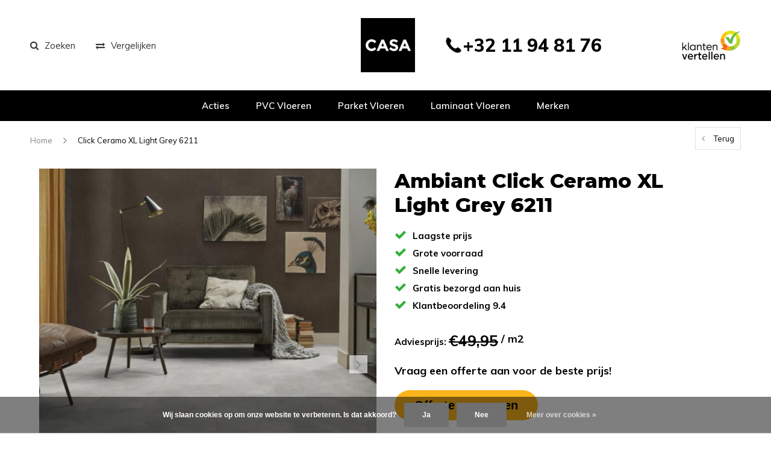

--- FILE ---
content_type: text/html;charset=utf-8
request_url: https://www.casavloeren.be/ambiant-click-ceramo-xl-light-grey-6211.html
body_size: 24716
content:
<!DOCTYPE html>
<html lang="nl">
  <head>
<!-- Google Tag Manager -->
<script>(function(w,d,s,l,i){w[l]=w[l]||[];w[l].push({'gtm.start':
new Date().getTime(),event:'gtm.js'});var f=d.getElementsByTagName(s)[0],
j=d.createElement(s),dl=l!='dataLayer'?'&l='+l:'';j.async=true;j.src=
'https://www.googletagmanager.com/gtm.js?id='+i+dl;f.parentNode.insertBefore(j,f);
})(window,document,'script','dataLayer','GTM-KXTPXBT');</script>
<!-- End Google Tag Manager -->
    
    <meta charset="utf-8"/>
<!-- [START] 'blocks/head.rain' -->
<!--

  (c) 2008-2026 Lightspeed Netherlands B.V.
  http://www.lightspeedhq.com
  Generated: 19-01-2026 @ 06:52:57

-->
<link rel="canonical" href="https://www.casavloeren.be/ambiant-click-ceramo-xl-light-grey-6211.html"/>
<link rel="alternate" href="https://www.casavloeren.be/index.rss" type="application/rss+xml" title="Nieuwe producten"/>
<link href="https://cdn.webshopapp.com/assets/cookielaw.css?2025-02-20" rel="stylesheet" type="text/css"/>
<meta name="robots" content="noodp,noydir"/>
<meta name="google-site-verification" content="PxIHG5tGsuLFoCqIPdQ5hbwUeAfsbBdUqOr3-baYAOQ"/>
<meta name="google-site-verification" content="hUgYssC3MZW9M_kLspyYC4ILKU4NwnGQDXlxLyws_Xk"/>
<meta property="og:url" content="https://www.casavloeren.be/ambiant-click-ceramo-xl-light-grey-6211.html?source=facebook"/>
<meta property="og:site_name" content="Casa Vloeren"/>
<meta property="og:title" content="Ambiant Click Ceramo XL Light Grey 6211"/>
<meta property="og:description" content="Ambiant Click Ceramo XL Light Grey 6211 Vinyl Vloer | Casa Vloeren Lommel<br />
<br />
"/>
<meta property="og:image" content="https://cdn.webshopapp.com/shops/283543/files/420243411/ambiant-click-ceramo-xl-light-grey-6211.jpg"/>
<script>
<meta name="facebook-domain-verification" content="ud8wyy6t2va5mne2qvndivo20qdvt2" />
</script>
<script src="https://app.dmws.plus/shop-assets/283543/dmws-plus-loader.js?id=e3921048d6d9dc1037e830d2eaddfef3"></script>
<script>
(function(w,d,s,l,i){w[l]=w[l]||[];w[l].push({'gtm.start':
new Date().getTime(),event:'gtm.js'});var f=d.getElementsByTagName(s)[0],
j=d.createElement(s),dl=l!='dataLayer'?'&l='+l:'';j.async=true;j.src=
'https://www.googletagmanager.com/gtm.js?id='+i+dl;f.parentNode.insertBefore(j,f);
})(window,document,'script','dataLayer','GTM-PMX87CF');
</script>
<!--[if lt IE 9]>
<script src="https://cdn.webshopapp.com/assets/html5shiv.js?2025-02-20"></script>
<![endif]-->
<!-- [END] 'blocks/head.rain' -->
    <title>Ambiant Click Ceramo XL Light Grey 6211 - Casa Vloeren</title>
    <meta name="description" content="Ambiant Click Ceramo XL Light Grey 6211 Vinyl Vloer | Casa Vloeren Lommel<br />
<br />
" />
    <meta name="keywords" content="Ambiant, Click, Ceramo XL, Light Grey, 6211, Vinyl Vloer, Casa Vloeren Lommel" />
    <meta name="viewport" content="width=device-width, initial-scale=1.0">
    <meta name="apple-mobile-web-app-capable" content="yes">
    <meta name="apple-mobile-web-app-status-bar-style" content="black">
    <meta name="facebook-domain-verification" content="ud8wyy6t2va5mne2qvndivo20qdvt2" />


    <link rel="shortcut icon" href="https://cdn.webshopapp.com/shops/283543/themes/164481/v/1103733/assets/favicon.ico?20220118103338" type="image/x-icon" />
    <link href='//fonts.googleapis.com/css?family=Muli:400,300,600,700,800,900' rel='stylesheet' type='text/css'>
    <link href='//fonts.googleapis.com/css?family=Montserrat:400,300,600,700,800,900' rel='stylesheet' type='text/css'>
    <link rel="shortcut icon" href="https://cdn.webshopapp.com/shops/283543/themes/164481/v/1103733/assets/favicon.ico?20220118103338" type="image/x-icon" /> 
    <link rel="stylesheet" href="https://cdn.webshopapp.com/shops/283543/themes/164481/assets/bootstrap.css?2026010611261920201204155302" />
    <link rel="stylesheet" href="https://cdn.webshopapp.com/shops/283543/themes/164481/assets/font-awesome-min.css?2026010611261920201204155302" />
    <link rel="stylesheet" href="https://cdn.webshopapp.com/shops/283543/themes/164481/assets/ionicons.css?2026010611261920201204155302" />
    <link rel="stylesheet" href="https://cdn.webshopapp.com/shops/283543/themes/164481/assets/transition.css?2026010611261920201204155302" />
    <link rel="stylesheet" href="https://cdn.webshopapp.com/shops/283543/themes/164481/assets/dropdown.css?2026010611261920201204155302" />
    <link rel="stylesheet" href="https://cdn.webshopapp.com/shops/283543/themes/164481/assets/checkbox.css?2026010611261920201204155302" />
    <link rel="stylesheet" href="https://cdn.webshopapp.com/shops/283543/themes/164481/assets/owl-carousel.css?2026010611261920201204155302" />
    <link rel="stylesheet" href="https://cdn.webshopapp.com/shops/283543/themes/164481/assets/jquery-fancybox.css?2026010611261920201204155302" />
    <link rel="stylesheet" href="https://cdn.webshopapp.com/shops/283543/themes/164481/assets/jquery-custom-scrollbar.css?2026010611261920201204155302" />
        <link rel="stylesheet" href="https://cdn.webshopapp.com/shops/283543/themes/164481/assets/style.css?2026010611261920201204155302" />  
    <link rel="stylesheet" href="https://cdn.webshopapp.com/shops/283543/themes/164481/assets/responsive.css?2026010611261920201204155302" />
    <link rel="stylesheet" href="https://cdn.webshopapp.com/shops/283543/themes/164481/assets/settings.css?2026010611261920201204155302" />
        <link rel="stylesheet" href="https://cdn.webshopapp.com/assets/gui-2-0.css?2025-02-20" />
    <link rel="stylesheet" href="https://cdn.webshopapp.com/assets/gui-responsive-2-0.css?2025-02-20" />   
    <link rel="stylesheet" href="https://cdn.webshopapp.com/shops/283543/themes/164481/assets/custom.css?2026010611261920201204155302" />
    <link rel="stylesheet" href="https://cdn.webshopapp.com/shops/283543/themes/164481/assets/new.css?2026010611261920201204155302" />
    <link rel="stylesheet" href="https://cdn.webshopapp.com/shops/283543/themes/164481/assets/wsa-css.css?2026010611261920201204155302" />
    <link rel="stylesheet" href="https://cdn.webshopapp.com/shops/283543/themes/164481/assets/jquery.bxslider.min.css?2026010611261920201204155302" />
    
    
    <script src="https://cdn.webshopapp.com/assets/jquery-1-9-1.js?2025-02-20"></script>
    <script src="https://cdn.webshopapp.com/assets/jquery-ui-1-10-1.js?2025-02-20"></script>
   
    <script type="text/javascript" src="https://cdn.webshopapp.com/shops/283543/themes/164481/assets/transition.js?2026010611261920201204155302"></script>
    <script type="text/javascript" src="https://cdn.webshopapp.com/shops/283543/themes/164481/assets/dropdown.js?2026010611261920201204155302"></script>
    <script type="text/javascript" src="https://cdn.webshopapp.com/shops/283543/themes/164481/assets/checkbox.js?2026010611261920201204155302"></script>
    <script type="text/javascript" src="https://cdn.webshopapp.com/shops/283543/themes/164481/assets/owl-carousel.js?2026010611261920201204155302"></script>
    <script type="text/javascript" src="https://cdn.webshopapp.com/shops/283543/themes/164481/assets/jquery-fancybox.js?2026010611261920201204155302"></script>
    <script type="text/javascript" src="https://cdn.webshopapp.com/shops/283543/themes/164481/assets/jquery-custom-scrollbar.js?2026010611261920201204155302"></script>
    <script type="text/javascript" src="https://cdn.webshopapp.com/shops/283543/themes/164481/assets/jquery-countdown-min.js?2026010611261920201204155302"></script>
        <script type="text/javascript" src="https://cdn.webshopapp.com/shops/283543/themes/164481/assets/global.js?2026010611261920201204155302"></script>
		    <script type="text/javascript" src="https://cdn.webshopapp.com/shops/283543/themes/164481/assets/jcarousel.js?2026010611261920201204155302"></script>
    <script type="text/javascript" src="https://cdn.webshopapp.com/shops/283543/themes/164481/assets/jquery.bxslider.min.js?2026010611261920201204155302"></script>
    <script type="text/javascript" src="https://cdn.webshopapp.com/assets/gui.js?2025-02-20"></script>
    <script type="text/javascript" src="https://cdn.webshopapp.com/assets/gui-responsive-2-0.js?2025-02-20"></script>
    <script type="text/javascript" src="//cdnjs.cloudflare.com/ajax/libs/jqueryui-touch-punch/0.2.3/jquery.ui.touch-punch.min.js"></script>
    <script type="text/javascript" src="https://cdn.webshopapp.com/shops/283543/themes/164481/assets/custom.js?2026010611261920201204155302"></script>
    
        
    <!--[if lt IE 9]>
    <link rel="stylesheet" href="https://cdn.webshopapp.com/shops/283543/themes/164481/assets/style-ie.css?2026010611261920201204155302" />
    <![endif]-->
  </head>
  <body id="body">  
        	<div class="overlay contact-overlay">
	<div class="contact-popup">
    <h2>Contact opnemen<i class="fa fa-times"></i></h2>
		<script type="text/javascript" src="https://warpsconnect.formstack.com/forms/js.php/contactformulier_casa_vloeren"></script><noscript><a href="https://warpsconnect.formstack.com/forms/contactformulier_casa_vloeren" title="Online Form">Online Form - Contactformulier Casa Vloeren</a></noscript>
  </div>
</div>    <!-- Google Tag Manager (noscript) -->
<noscript><iframe src="https://www.googletagmanager.com/ns.html?id=GTM-KXTPXBT"
height="0" width="0" style="display:none;visibility:hidden"></iframe></noscript>
<!-- End Google Tag Manager (noscript) -->
      

<div class="cart-dropdown">
  <div class="cart-title">Winkelwagen<span class="items">(0 Producten)</span></div>
  <a href="javascript:void(0)" class="close-cart-drp"><i class="fa fa-close"></i></a>

  <div class="cart-body">
    <div class="cart-products grid column-orient center">
          </div>
  </div>
  <div class="empty-cart">
  Geen producten gevonden
</div>
</div>
<div class="menu-wrap">
    <div class="close-menu"><i class="ion ion-ios-close-empty"></i></div>
    <div class="menu-box">
      <div class="menu-logo small"><a href="https://www.casavloeren.be/"><img src="https://cdn.webshopapp.com/shops/283543/themes/164481/v/2169280/assets/logo-light.png?20240102150052" alt="Casa Vloeren"></a></div>
        <ul>
          <li><a href="https://www.casavloeren.be/">Home</a></li>
                      <li class= "" ><a href="https://www.casavloeren.be/acties/">Acties</a>                          </li>
                      <li class= "" ><a href="https://www.casavloeren.be/pvc-vloeren/">PVC Vloeren</a><span class="more-cats"><span class="plus-min"></span></span>                              <ul class="sub ">
                                      <li><a href="https://www.casavloeren.be/pvc-vloeren/pvc-stroken/">PVC Stroken</a>                                          </li>
                                      <li><a href="https://www.casavloeren.be/pvc-vloeren/pvc-visgraat/">PVC Visgraat</a>                                          </li>
                                      <li><a href="https://www.casavloeren.be/pvc-vloeren/pvc-hongaarse-punt/">PVC Hongaarse Punt</a>                                          </li>
                                      <li><a href="https://www.casavloeren.be/pvc-vloeren/pvc-tegels/">PVC Tegels</a>                                          </li>
                                      <li><a href="https://www.casavloeren.be/pvc-vloeren/pvc-patroon/">PVC Patroon</a>                                          </li>
                                      <li><a href="https://www.casavloeren.be/pvc-vloeren/casa/">Casa</a>                                          </li>
                                      <li><a href="https://www.casavloeren.be/pvc-vloeren/belakos/">Belakos</a><span class="more-cats"><span class="plus-min"></span></span>                                              <ul class="sub ">
                                                      <li><a href="https://www.casavloeren.be/pvc-vloeren/belakos/attico/"><i class="fa fa-circle" aria-hidden="true"></i>Attico</a></li>
                                                      <li><a href="https://www.casavloeren.be/pvc-vloeren/belakos/castello-xl/"><i class="fa fa-circle" aria-hidden="true"></i>Castello XL</a></li>
                                                      <li><a href="https://www.casavloeren.be/pvc-vloeren/belakos/palazzo/"><i class="fa fa-circle" aria-hidden="true"></i>Palazzo</a></li>
                                                      <li><a href="https://www.casavloeren.be/pvc-vloeren/belakos/rustico/"><i class="fa fa-circle" aria-hidden="true"></i>Rustico</a></li>
                                                      <li><a href="https://www.casavloeren.be/pvc-vloeren/belakos/the-rigid/"><i class="fa fa-circle" aria-hidden="true"></i>The Rigid </a></li>
                                                      <li><a href="https://www.casavloeren.be/pvc-vloeren/belakos/touchstone/"><i class="fa fa-circle" aria-hidden="true"></i>Touchstone</a></li>
                                                      <li><a href="https://www.casavloeren.be/pvc-vloeren/belakos/futuro/"><i class="fa fa-circle" aria-hidden="true"></i>Futuro </a></li>
                                                      <li><a href="https://www.casavloeren.be/pvc-vloeren/belakos/monastro-xl/"><i class="fa fa-circle" aria-hidden="true"></i>Monastro XL</a></li>
                                                      <li><a href="https://www.casavloeren.be/pvc-vloeren/belakos/portico/"><i class="fa fa-circle" aria-hidden="true"></i>Portico</a></li>
                                                      <li><a href="https://www.casavloeren.be/pvc-vloeren/belakos/terreno/"><i class="fa fa-circle" aria-hidden="true"></i>Terreno</a></li>
                                                  </ul>
                                          </li>
                                      <li><a href="https://www.casavloeren.be/pvc-vloeren/berry-alloc/">Berry Alloc</a><span class="more-cats"><span class="plus-min"></span></span>                                              <ul class="sub ">
                                                      <li><a href="https://www.casavloeren.be/pvc-vloeren/berry-alloc/zenn-gluedown-55/"><i class="fa fa-circle" aria-hidden="true"></i>Zenn Gluedown 55</a></li>
                                                      <li><a href="https://www.casavloeren.be/pvc-vloeren/berry-alloc/zenn-click-comfort-55/"><i class="fa fa-circle" aria-hidden="true"></i>Zenn Click Comfort 55</a></li>
                                                  </ul>
                                          </li>
                                      <li><a href="https://www.casavloeren.be/pvc-vloeren/coretec/">COREtec®</a><span class="more-cats"><span class="plus-min"></span></span>                                              <ul class="sub ">
                                                      <li><a href="https://www.casavloeren.be/pvc-vloeren/coretec/naturals-multi-2v-e/"><i class="fa fa-circle" aria-hidden="true"></i>Naturals Multi 2V E</a></li>
                                                      <li><a href="https://www.casavloeren.be/pvc-vloeren/coretec/naturals-1800-4v-pb-e/"><i class="fa fa-circle" aria-hidden="true"></i>Naturals 1800  4V PB E</a></li>
                                                      <li><a href="https://www.casavloeren.be/pvc-vloeren/coretec/naturals-1800-2v-e/"><i class="fa fa-circle" aria-hidden="true"></i>Naturals 1800 2V E</a></li>
                                                      <li><a href="https://www.casavloeren.be/pvc-vloeren/coretec/naturals-1500-2v-e/"><i class="fa fa-circle" aria-hidden="true"></i>Naturals 1500 2V E</a></li>
                                                      <li><a href="https://www.casavloeren.be/pvc-vloeren/coretec/naturals-1500-2v/"><i class="fa fa-circle" aria-hidden="true"></i>Naturals 1500 2V</a></li>
                                                      <li><a href="https://www.casavloeren.be/pvc-vloeren/coretec/naturals-1200/"><i class="fa fa-circle" aria-hidden="true"></i>Naturals 1200</a></li>
                                                      <li><a href="https://www.casavloeren.be/pvc-vloeren/coretec/naturals-herringbone/"><i class="fa fa-circle" aria-hidden="true"></i>Naturals Herringbone </a></li>
                                                      <li><a href="https://www.casavloeren.be/pvc-vloeren/coretec/naturals-tile/"><i class="fa fa-circle" aria-hidden="true"></i>Naturals Tile </a></li>
                                                      <li><a href="https://www.casavloeren.be/pvc-vloeren/coretec/naturals-megatile/"><i class="fa fa-circle" aria-hidden="true"></i>Naturals Megatile </a></li>
                                                      <li><a href="https://www.casavloeren.be/pvc-vloeren/coretec/essentials-1800/"><i class="fa fa-circle" aria-hidden="true"></i>Essentials 1800</a></li>
                                                      <li><a href="https://www.casavloeren.be/pvc-vloeren/coretec/essentials-1500/"><i class="fa fa-circle" aria-hidden="true"></i>Essentials 1500</a></li>
                                                      <li><a href="https://www.casavloeren.be/pvc-vloeren/coretec/essentials-1200/"><i class="fa fa-circle" aria-hidden="true"></i>Essentials 1200</a></li>
                                                      <li><a href="https://www.casavloeren.be/pvc-vloeren/coretec/essentials-herringbone/"><i class="fa fa-circle" aria-hidden="true"></i>Essentials Herringbone</a></li>
                                                      <li><a href="https://www.casavloeren.be/pvc-vloeren/coretec/essentials-multi/"><i class="fa fa-circle" aria-hidden="true"></i>Essentials Multi</a></li>
                                                      <li><a href="https://www.casavloeren.be/pvc-vloeren/coretec/essentials-tile/"><i class="fa fa-circle" aria-hidden="true"></i>Essentials Tile</a></li>
                                                      <li><a href="https://www.casavloeren.be/pvc-vloeren/coretec/pro-plus-1200/"><i class="fa fa-circle" aria-hidden="true"></i>Pro Plus 1200</a></li>
                                                      <li><a href="https://www.casavloeren.be/pvc-vloeren/coretec/pro-plus-1500/"><i class="fa fa-circle" aria-hidden="true"></i>Pro Plus 1500</a></li>
                                                      <li><a href="https://www.casavloeren.be/pvc-vloeren/coretec/pro-plus-tile/"><i class="fa fa-circle" aria-hidden="true"></i>Pro Plus Tile</a></li>
                                                      <li><a href="https://www.casavloeren.be/pvc-vloeren/coretec/authentics-1800/"><i class="fa fa-circle" aria-hidden="true"></i>Authentics 1800</a></li>
                                                      <li><a href="https://www.casavloeren.be/pvc-vloeren/coretec/authentics-1500/"><i class="fa fa-circle" aria-hidden="true"></i>Authentics 1500</a></li>
                                                      <li><a href="https://www.casavloeren.be/pvc-vloeren/coretec/authentics-1200/"><i class="fa fa-circle" aria-hidden="true"></i>Authentics 1200</a></li>
                                                      <li><a href="https://www.casavloeren.be/pvc-vloeren/coretec/authentics-herringbone/"><i class="fa fa-circle" aria-hidden="true"></i>Authentics Herringbone</a></li>
                                                      <li><a href="https://www.casavloeren.be/pvc-vloeren/coretec/authentics-tile/"><i class="fa fa-circle" aria-hidden="true"></i>Authentics Tile</a></li>
                                                      <li><a href="https://www.casavloeren.be/pvc-vloeren/coretec/surplus-1200/"><i class="fa fa-circle" aria-hidden="true"></i>Surplus 1200</a></li>
                                                      <li><a href="https://www.casavloeren.be/pvc-vloeren/coretec/ceratouch/"><i class="fa fa-circle" aria-hidden="true"></i>Ceratouch</a></li>
                                                      <li><a href="https://www.casavloeren.be/pvc-vloeren/coretec/xl-end/"><i class="fa fa-circle" aria-hidden="true"></i>XL-END</a></li>
                                                      <li><a href="https://www.casavloeren.be/pvc-vloeren/coretec/flexile/"><i class="fa fa-circle" aria-hidden="true"></i>Flexile</a></li>
                                                  </ul>
                                          </li>
                                      <li><a href="https://www.casavloeren.be/pvc-vloeren/floer/">Floer</a><span class="more-cats"><span class="plus-min"></span></span>                                              <ul class="sub ">
                                                      <li><a href="https://www.casavloeren.be/pvc-vloeren/floer/dorpen/"><i class="fa fa-circle" aria-hidden="true"></i>Dorpen</a></li>
                                                      <li><a href="https://www.casavloeren.be/pvc-vloeren/floer/bossen/"><i class="fa fa-circle" aria-hidden="true"></i>Bossen</a></li>
                                                      <li><a href="https://www.casavloeren.be/pvc-vloeren/floer/walvisgraat/"><i class="fa fa-circle" aria-hidden="true"></i>Walvisgraat</a></li>
                                                      <li><a href="https://www.casavloeren.be/pvc-vloeren/floer/visgraat/"><i class="fa fa-circle" aria-hidden="true"></i>Visgraat</a></li>
                                                      <li><a href="https://www.casavloeren.be/pvc-vloeren/floer/natuur/"><i class="fa fa-circle" aria-hidden="true"></i>Natuur</a></li>
                                                      <li><a href="https://www.casavloeren.be/pvc-vloeren/floer/tegel/"><i class="fa fa-circle" aria-hidden="true"></i>Tegel</a></li>
                                                      <li><a href="https://www.casavloeren.be/pvc-vloeren/floer/landhuis/"><i class="fa fa-circle" aria-hidden="true"></i>Landhuis</a></li>
                                                      <li><a href="https://www.casavloeren.be/pvc-vloeren/floer/hongaarse-punt/"><i class="fa fa-circle" aria-hidden="true"></i>Hongaarse Punt</a></li>
                                                  </ul>
                                          </li>
                                      <li><a href="https://www.casavloeren.be/pvc-vloeren/gelasta/">Gelasta</a><span class="more-cats"><span class="plus-min"></span></span>                                              <ul class="sub ">
                                                      <li><a href="https://www.casavloeren.be/pvc-vloeren/gelasta/artline/"><i class="fa fa-circle" aria-hidden="true"></i>Artline</a></li>
                                                      <li><a href="https://www.casavloeren.be/pvc-vloeren/gelasta/artline-visgraat/"><i class="fa fa-circle" aria-hidden="true"></i>Artline Visgraat</a></li>
                                                      <li><a href="https://www.casavloeren.be/pvc-vloeren/gelasta/artline-register/"><i class="fa fa-circle" aria-hidden="true"></i>Artline Register</a></li>
                                                      <li><a href="https://www.casavloeren.be/pvc-vloeren/gelasta/artline-register-visgraat/"><i class="fa fa-circle" aria-hidden="true"></i>Artline Register Visgraat</a></li>
                                                      <li><a href="https://www.casavloeren.be/pvc-vloeren/gelasta/callisto/"><i class="fa fa-circle" aria-hidden="true"></i>Callisto</a></li>
                                                      <li><a href="https://www.casavloeren.be/pvc-vloeren/gelasta/callisto-visgraat/"><i class="fa fa-circle" aria-hidden="true"></i>Callisto Visgraat </a></li>
                                                      <li><a href="https://www.casavloeren.be/pvc-vloeren/gelasta/city/"><i class="fa fa-circle" aria-hidden="true"></i>City </a></li>
                                                      <li><a href="https://www.casavloeren.be/pvc-vloeren/gelasta/city-visgraat/"><i class="fa fa-circle" aria-hidden="true"></i>City Visgraat </a></li>
                                                      <li><a href="https://www.casavloeren.be/pvc-vloeren/gelasta/country/"><i class="fa fa-circle" aria-hidden="true"></i>Country</a></li>
                                                      <li><a href="https://www.casavloeren.be/pvc-vloeren/gelasta/firmfit/"><i class="fa fa-circle" aria-hidden="true"></i>Firmfit</a></li>
                                                      <li><a href="https://www.casavloeren.be/pvc-vloeren/gelasta/grande/"><i class="fa fa-circle" aria-hidden="true"></i>Grande</a></li>
                                                      <li><a href="https://www.casavloeren.be/pvc-vloeren/gelasta/nevada/"><i class="fa fa-circle" aria-hidden="true"></i>Nevada</a></li>
                                                      <li><a href="https://www.casavloeren.be/pvc-vloeren/gelasta/nova/"><i class="fa fa-circle" aria-hidden="true"></i>Nova</a></li>
                                                      <li><a href="https://www.casavloeren.be/pvc-vloeren/gelasta/nova-xl/"><i class="fa fa-circle" aria-hidden="true"></i>Nova XL</a></li>
                                                      <li><a href="https://www.casavloeren.be/pvc-vloeren/gelasta/oakland/"><i class="fa fa-circle" aria-hidden="true"></i>Oakland</a></li>
                                                      <li><a href="https://www.casavloeren.be/pvc-vloeren/gelasta/oakland-special/"><i class="fa fa-circle" aria-hidden="true"></i>Oakland Special</a></li>
                                                      <li><a href="https://www.casavloeren.be/pvc-vloeren/gelasta/oakland-visgraat-11756165/"><i class="fa fa-circle" aria-hidden="true"></i>Oakland Visgraat</a></li>
                                                      <li><a href="https://www.casavloeren.be/pvc-vloeren/gelasta/vario/"><i class="fa fa-circle" aria-hidden="true"></i>Vario</a></li>
                                                      <li><a href="https://www.casavloeren.be/pvc-vloeren/gelasta/vario-special/"><i class="fa fa-circle" aria-hidden="true"></i>Vario Special</a></li>
                                                      <li><a href="https://www.casavloeren.be/pvc-vloeren/gelasta/vario-visgraat/"><i class="fa fa-circle" aria-hidden="true"></i>Vario Visgraat </a></li>
                                                      <li><a href="https://www.casavloeren.be/pvc-vloeren/gelasta/dynamic/"><i class="fa fa-circle" aria-hidden="true"></i>Dynamic</a></li>
                                                      <li><a href="https://www.casavloeren.be/pvc-vloeren/gelasta/mystiq/"><i class="fa fa-circle" aria-hidden="true"></i>Mystiq</a></li>
                                                      <li><a href="https://www.casavloeren.be/pvc-vloeren/gelasta/sierra/"><i class="fa fa-circle" aria-hidden="true"></i>Sierra</a></li>
                                                  </ul>
                                          </li>
                                      <li><a href="https://www.casavloeren.be/pvc-vloeren/meister/">Meister</a><span class="more-cats"><span class="plus-min"></span></span>                                              <ul class="sub ">
                                                      <li><a href="https://www.casavloeren.be/pvc-vloeren/meister/comfort-dl-600-s/"><i class="fa fa-circle" aria-hidden="true"></i> Comfort DL 600 S</a></li>
                                                      <li><a href="https://www.casavloeren.be/pvc-vloeren/meister/comfort-dd-600-s/"><i class="fa fa-circle" aria-hidden="true"></i>Comfort DD 600 S</a></li>
                                                      <li><a href="https://www.casavloeren.be/pvc-vloeren/meister/comfort-db-600-s/"><i class="fa fa-circle" aria-hidden="true"></i>Comfort DB 600 S</a></li>
                                                      <li><a href="https://www.casavloeren.be/pvc-vloeren/meister/next-dl-500-s/"><i class="fa fa-circle" aria-hidden="true"></i>Next DL 500 S</a></li>
                                                      <li><a href="https://www.casavloeren.be/pvc-vloeren/meister/next-dd-500-s/"><i class="fa fa-circle" aria-hidden="true"></i>Next DD 500 S</a></li>
                                                      <li><a href="https://www.casavloeren.be/pvc-vloeren/meister/next-db-500-s/"><i class="fa fa-circle" aria-hidden="true"></i>Next DB 500 S</a></li>
                                                      <li><a href="https://www.casavloeren.be/pvc-vloeren/meister/flex-dl-400/"><i class="fa fa-circle" aria-hidden="true"></i>Flex DL 400</a></li>
                                                      <li><a href="https://www.casavloeren.be/pvc-vloeren/meister/flex-dd-400/"><i class="fa fa-circle" aria-hidden="true"></i>Flex DD 400</a></li>
                                                      <li><a href="https://www.casavloeren.be/pvc-vloeren/meister/flex-db-400/"><i class="fa fa-circle" aria-hidden="true"></i>Flex DB 400</a></li>
                                                      <li><a href="https://www.casavloeren.be/pvc-vloeren/meister/allround-dd-700-s/"><i class="fa fa-circle" aria-hidden="true"></i>Allround DD 700 S</a></li>
                                                      <li><a href="https://www.casavloeren.be/pvc-vloeren/meister/pro-dd-200/"><i class="fa fa-circle" aria-hidden="true"></i>Pro DD 200</a></li>
                                                      <li><a href="https://www.casavloeren.be/pvc-vloeren/meister/rigid-rl-400-s/"><i class="fa fa-circle" aria-hidden="true"></i>Rigid RL 400 S</a></li>
                                                      <li><a href="https://www.casavloeren.be/pvc-vloeren/meister/rigid-rb-400-s/"><i class="fa fa-circle" aria-hidden="true"></i>Rigid RB 400 S</a></li>
                                                      <li><a href="https://www.casavloeren.be/pvc-vloeren/meister/rigid-rd-300-s/"><i class="fa fa-circle" aria-hidden="true"></i>Rigid RD 300 S</a></li>
                                                  </ul>
                                          </li>
                                      <li><a href="https://www.casavloeren.be/pvc-vloeren/montinique/">Montinique</a><span class="more-cats"><span class="plus-min"></span></span>                                              <ul class="sub ">
                                                      <li><a href="https://www.casavloeren.be/pvc-vloeren/montinique/planken/"><i class="fa fa-circle" aria-hidden="true"></i>Planken</a></li>
                                                      <li><a href="https://www.casavloeren.be/pvc-vloeren/montinique/visgraat/"><i class="fa fa-circle" aria-hidden="true"></i>Visgraat</a></li>
                                                      <li><a href="https://www.casavloeren.be/pvc-vloeren/montinique/betonlook/"><i class="fa fa-circle" aria-hidden="true"></i>Betonlook</a></li>
                                                      <li><a href="https://www.casavloeren.be/pvc-vloeren/montinique/organic-rigid-core/"><i class="fa fa-circle" aria-hidden="true"></i>Organic Rigid Core</a></li>
                                                  </ul>
                                          </li>
                                      <li><a href="https://www.casavloeren.be/pvc-vloeren/therdex/">Therdex</a><span class="more-cats"><span class="plus-min"></span></span>                                              <ul class="sub ">
                                                      <li><a href="https://www.casavloeren.be/pvc-vloeren/therdex/premium-serie/"><i class="fa fa-circle" aria-hidden="true"></i>Premium Serie</a></li>
                                                      <li><a href="https://www.casavloeren.be/pvc-vloeren/therdex/chevron-serie/"><i class="fa fa-circle" aria-hidden="true"></i>Chevron Serie</a></li>
                                                      <li><a href="https://www.casavloeren.be/pvc-vloeren/therdex/rustique-serie/"><i class="fa fa-circle" aria-hidden="true"></i>Rustique Serie</a></li>
                                                      <li><a href="https://www.casavloeren.be/pvc-vloeren/therdex/original-serie/"><i class="fa fa-circle" aria-hidden="true"></i>Original Serie</a></li>
                                                      <li><a href="https://www.casavloeren.be/pvc-vloeren/therdex/authentic-serie/"><i class="fa fa-circle" aria-hidden="true"></i>Authentic Serie</a></li>
                                                      <li><a href="https://www.casavloeren.be/pvc-vloeren/therdex/design-serie/"><i class="fa fa-circle" aria-hidden="true"></i>Design Serie</a></li>
                                                      <li><a href="https://www.casavloeren.be/pvc-vloeren/therdex/xstralong-serie/"><i class="fa fa-circle" aria-hidden="true"></i>XstraLong Serie</a></li>
                                                      <li><a href="https://www.casavloeren.be/pvc-vloeren/therdex/looselay-serie/"><i class="fa fa-circle" aria-hidden="true"></i>LooseLay  Serie</a></li>
                                                      <li><a href="https://www.casavloeren.be/pvc-vloeren/therdex/stone-serie/"><i class="fa fa-circle" aria-hidden="true"></i>Stone Serie</a></li>
                                                      <li><a href="https://www.casavloeren.be/pvc-vloeren/therdex/premier-serie/"><i class="fa fa-circle" aria-hidden="true"></i>Premier Serie</a></li>
                                                      <li><a href="https://www.casavloeren.be/pvc-vloeren/therdex/premium-serie-rigid-click/"><i class="fa fa-circle" aria-hidden="true"></i>Premium Serie Rigid Click </a></li>
                                                      <li><a href="https://www.casavloeren.be/pvc-vloeren/therdex/chevron-serie-rigid-click/"><i class="fa fa-circle" aria-hidden="true"></i>Chevron Serie Rigid Click</a></li>
                                                      <li><a href="https://www.casavloeren.be/pvc-vloeren/therdex/walnut-serie/"><i class="fa fa-circle" aria-hidden="true"></i>Walnut Serie</a></li>
                                                      <li><a href="https://www.casavloeren.be/pvc-vloeren/therdex/rustique-serie-rigid-click/"><i class="fa fa-circle" aria-hidden="true"></i>Rustique Serie Rigid Click</a></li>
                                                      <li><a href="https://www.casavloeren.be/pvc-vloeren/therdex/select-serie/"><i class="fa fa-circle" aria-hidden="true"></i>Select Serie</a></li>
                                                      <li><a href="https://www.casavloeren.be/pvc-vloeren/therdex/stone-serie-rigid-click/"><i class="fa fa-circle" aria-hidden="true"></i>Stone Serie Rigid Click</a></li>
                                                      <li><a href="https://www.casavloeren.be/pvc-vloeren/therdex/premier-serie-rigid-click/"><i class="fa fa-circle" aria-hidden="true"></i>Premier Serie Rigid Click</a></li>
                                                      <li><a href="https://www.casavloeren.be/pvc-vloeren/therdex/classic-serie/"><i class="fa fa-circle" aria-hidden="true"></i>Classic Serie</a></li>
                                                  </ul>
                                          </li>
                                      <li><a href="https://www.casavloeren.be/pvc-vloeren/vivafloors/">Vivafloors</a><span class="more-cats"><span class="plus-min"></span></span>                                              <ul class="sub ">
                                                      <li><a href="https://www.casavloeren.be/pvc-vloeren/vivafloors/clickversie-pvc-vloeren/"><i class="fa fa-circle" aria-hidden="true"></i>Clickversie PVC Vloeren</a></li>
                                                      <li><a href="https://www.casavloeren.be/pvc-vloeren/vivafloors/lijmstrook-pvc-vloeren/"><i class="fa fa-circle" aria-hidden="true"></i>Lijmstrook PVC vloeren</a></li>
                                                  </ul>
                                          </li>
                                      <li><a href="https://www.casavloeren.be/pvc-vloeren/moduleo/">Moduleo</a><span class="more-cats"><span class="plus-min"></span></span>                                              <ul class="sub ">
                                                      <li><a href="https://www.casavloeren.be/pvc-vloeren/moduleo/roots-55/"><i class="fa fa-circle" aria-hidden="true"></i>Roots 55</a></li>
                                                      <li><a href="https://www.casavloeren.be/pvc-vloeren/moduleo/roots-40/"><i class="fa fa-circle" aria-hidden="true"></i>Roots 40</a></li>
                                                      <li><a href="https://www.casavloeren.be/pvc-vloeren/moduleo/roots-eir/"><i class="fa fa-circle" aria-hidden="true"></i>Roots EIR</a></li>
                                                      <li><a href="https://www.casavloeren.be/pvc-vloeren/moduleo/roots-herringbone/"><i class="fa fa-circle" aria-hidden="true"></i>Roots Herringbone</a></li>
                                                      <li><a href="https://www.casavloeren.be/pvc-vloeren/moduleo/roots-herringbone-eir/"><i class="fa fa-circle" aria-hidden="true"></i>Roots Herringbone EIR</a></li>
                                                      <li><a href="https://www.casavloeren.be/pvc-vloeren/moduleo/layred-woods/"><i class="fa fa-circle" aria-hidden="true"></i>LayRed  Woods</a></li>
                                                      <li><a href="https://www.casavloeren.be/pvc-vloeren/moduleo/layred-stone/"><i class="fa fa-circle" aria-hidden="true"></i>LayRed Stone</a></li>
                                                      <li><a href="https://www.casavloeren.be/pvc-vloeren/moduleo/layred-herringbone/"><i class="fa fa-circle" aria-hidden="true"></i>LayRed Herringbone</a></li>
                                                      <li><a href="https://www.casavloeren.be/pvc-vloeren/moduleo/moods/"><i class="fa fa-circle" aria-hidden="true"></i>Moods</a></li>
                                                      <li><a href="https://www.casavloeren.be/pvc-vloeren/moduleo/intoo/"><i class="fa fa-circle" aria-hidden="true"></i>Intoo</a></li>
                                                  </ul>
                                          </li>
                                      <li><a href="https://www.casavloeren.be/pvc-vloeren/aspecta/">Aspecta</a><span class="more-cats"><span class="plus-min"></span></span>                                              <ul class="sub ">
                                                      <li><a href="https://www.casavloeren.be/pvc-vloeren/aspecta/essentials-plank/"><i class="fa fa-circle" aria-hidden="true"></i>Essentials Plank</a></li>
                                                      <li><a href="https://www.casavloeren.be/pvc-vloeren/aspecta/essentials-tile/"><i class="fa fa-circle" aria-hidden="true"></i>Essentials Tile</a></li>
                                                      <li><a href="https://www.casavloeren.be/pvc-vloeren/aspecta/essentials-xl-plank/"><i class="fa fa-circle" aria-hidden="true"></i>Essentials XL Plank</a></li>
                                                      <li><a href="https://www.casavloeren.be/pvc-vloeren/aspecta/excellence-plank/"><i class="fa fa-circle" aria-hidden="true"></i>Excellence Plank</a></li>
                                                      <li><a href="https://www.casavloeren.be/pvc-vloeren/aspecta/excellence-tile/"><i class="fa fa-circle" aria-hidden="true"></i>Excellence Tile</a></li>
                                                      <li><a href="https://www.casavloeren.be/pvc-vloeren/aspecta/excellence-xl-plank/"><i class="fa fa-circle" aria-hidden="true"></i>Excellence XL Plank</a></li>
                                                      <li><a href="https://www.casavloeren.be/pvc-vloeren/aspecta/contours-herringbone/"><i class="fa fa-circle" aria-hidden="true"></i>Contours Herringbone</a></li>
                                                      <li><a href="https://www.casavloeren.be/pvc-vloeren/aspecta/contours-chevron/"><i class="fa fa-circle" aria-hidden="true"></i>Contours Chevron</a></li>
                                                      <li><a href="https://www.casavloeren.be/pvc-vloeren/aspecta/contours-basket-weave/"><i class="fa fa-circle" aria-hidden="true"></i>Contours Basket Weave</a></li>
                                                  </ul>
                                          </li>
                                      <li><a href="https://www.casavloeren.be/pvc-vloeren/wicanders/">Wicanders</a><span class="more-cats"><span class="plus-min"></span></span>                                              <ul class="sub ">
                                                      <li><a href="https://www.casavloeren.be/pvc-vloeren/wicanders/stone-go/"><i class="fa fa-circle" aria-hidden="true"></i>Stone Go</a></li>
                                                      <li><a href="https://www.casavloeren.be/pvc-vloeren/wicanders/stone-essence/"><i class="fa fa-circle" aria-hidden="true"></i>Stone Essence</a></li>
                                                      <li><a href="https://www.casavloeren.be/pvc-vloeren/wicanders/stone-resist/"><i class="fa fa-circle" aria-hidden="true"></i>Stone Resist</a></li>
                                                      <li><a href="https://www.casavloeren.be/pvc-vloeren/wicanders/stone-resist-9017467/"><i class="fa fa-circle" aria-hidden="true"></i>Stone Resist+</a></li>
                                                  </ul>
                                          </li>
                                      <li><a href="https://www.casavloeren.be/pvc-vloeren/douwes-dekker/">Douwes Dekker®</a><span class="more-cats"><span class="plus-min"></span></span>                                              <ul class="sub ">
                                                      <li><a href="https://www.casavloeren.be/pvc-vloeren/douwes-dekker/ambitieus-tegel/"><i class="fa fa-circle" aria-hidden="true"></i>Ambitieus Tegel</a></li>
                                                      <li><a href="https://www.casavloeren.be/pvc-vloeren/douwes-dekker/ambitieus-riante-plank/"><i class="fa fa-circle" aria-hidden="true"></i>Ambitieus Riante Plank</a></li>
                                                      <li><a href="https://www.casavloeren.be/pvc-vloeren/douwes-dekker/ambitieus-praktisch-plank/"><i class="fa fa-circle" aria-hidden="true"></i>Ambitieus Praktisch Plank</a></li>
                                                      <li><a href="https://www.casavloeren.be/pvc-vloeren/douwes-dekker/ambitieus-visgraat/"><i class="fa fa-circle" aria-hidden="true"></i>Ambitieus Visgraat</a></li>
                                                      <li><a href="https://www.casavloeren.be/pvc-vloeren/douwes-dekker/ambitieus-hongaarse-punt/"><i class="fa fa-circle" aria-hidden="true"></i>Ambitieus Hongaarse Punt</a></li>
                                                      <li><a href="https://www.casavloeren.be/pvc-vloeren/douwes-dekker/nieuwe-oogst-riante-plank/"><i class="fa fa-circle" aria-hidden="true"></i>Nieuwe Oogst Riante Plank</a></li>
                                                      <li><a href="https://www.casavloeren.be/pvc-vloeren/douwes-dekker/nieuwe-oogst-flinke-tegel/"><i class="fa fa-circle" aria-hidden="true"></i>Nieuwe Oogst Flinke Tegel</a></li>
                                                      <li><a href="https://www.casavloeren.be/pvc-vloeren/douwes-dekker/nieuwe-oogst-brede-visgraat/"><i class="fa fa-circle" aria-hidden="true"></i>Nieuwe Oogst Brede Visgraat</a></li>
                                                  </ul>
                                          </li>
                                      <li><a href="https://www.casavloeren.be/pvc-vloeren/sense/">Sense </a><span class="more-cats"><span class="plus-min"></span></span>                                              <ul class="sub ">
                                                      <li><a href="https://www.casavloeren.be/pvc-vloeren/sense/serie-p/"><i class="fa fa-circle" aria-hidden="true"></i>Serie P</a></li>
                                                      <li><a href="https://www.casavloeren.be/pvc-vloeren/sense/serie-t/"><i class="fa fa-circle" aria-hidden="true"></i>Serie T</a></li>
                                                      <li><a href="https://www.casavloeren.be/pvc-vloeren/sense/serie-v/"><i class="fa fa-circle" aria-hidden="true"></i>Serie V</a></li>
                                                      <li><a href="https://www.casavloeren.be/pvc-vloeren/sense/serie-g/"><i class="fa fa-circle" aria-hidden="true"></i>Serie G</a></li>
                                                      <li><a href="https://www.casavloeren.be/pvc-vloeren/sense/serie-w/"><i class="fa fa-circle" aria-hidden="true"></i>Serie W</a></li>
                                                      <li><a href="https://www.casavloeren.be/pvc-vloeren/sense/serie-f/"><i class="fa fa-circle" aria-hidden="true"></i>Serie F</a></li>
                                                      <li><a href="https://www.casavloeren.be/pvc-vloeren/sense/serie-vl/"><i class="fa fa-circle" aria-hidden="true"></i>Serie VL</a></li>
                                                      <li><a href="https://www.casavloeren.be/pvc-vloeren/sense/serie-x/"><i class="fa fa-circle" aria-hidden="true"></i>Serie X</a></li>
                                                  </ul>
                                          </li>
                                      <li><a href="https://www.casavloeren.be/pvc-vloeren/floorify/">Floorify</a><span class="more-cats"><span class="plus-min"></span></span>                                              <ul class="sub ">
                                                      <li><a href="https://www.casavloeren.be/pvc-vloeren/floorify/visgraat/"><i class="fa fa-circle" aria-hidden="true"></i>Visgraat</a></li>
                                                      <li><a href="https://www.casavloeren.be/pvc-vloeren/floorify/hongaarse-punt/"><i class="fa fa-circle" aria-hidden="true"></i>Hongaarse Punt</a></li>
                                                      <li><a href="https://www.casavloeren.be/pvc-vloeren/floorify/twist/"><i class="fa fa-circle" aria-hidden="true"></i>Twist</a></li>
                                                      <li><a href="https://www.casavloeren.be/pvc-vloeren/floorify/planken/"><i class="fa fa-circle" aria-hidden="true"></i> Planken</a></li>
                                                      <li><a href="https://www.casavloeren.be/pvc-vloeren/floorify/lange-planken/"><i class="fa fa-circle" aria-hidden="true"></i> Lange Planken</a></li>
                                                      <li><a href="https://www.casavloeren.be/pvc-vloeren/floorify/xl-planken/"><i class="fa fa-circle" aria-hidden="true"></i>XL Planken</a></li>
                                                      <li><a href="https://www.casavloeren.be/pvc-vloeren/floorify/kleine-tegels/"><i class="fa fa-circle" aria-hidden="true"></i>Kleine Tegels</a></li>
                                                      <li><a href="https://www.casavloeren.be/pvc-vloeren/floorify/grote-tegels/"><i class="fa fa-circle" aria-hidden="true"></i>Grote Tegels</a></li>
                                                  </ul>
                                          </li>
                                      <li><a href="https://www.casavloeren.be/pvc-vloeren/vt-wonen/">VT Wonen</a><span class="more-cats"><span class="plus-min"></span></span>                                              <ul class="sub ">
                                                      <li><a href="https://www.casavloeren.be/pvc-vloeren/vt-wonen/wide-board/"><i class="fa fa-circle" aria-hidden="true"></i>Wide Board</a></li>
                                                      <li><a href="https://www.casavloeren.be/pvc-vloeren/vt-wonen/herringbone/"><i class="fa fa-circle" aria-hidden="true"></i>Herringbone</a></li>
                                                      <li><a href="https://www.casavloeren.be/pvc-vloeren/vt-wonen/noble/"><i class="fa fa-circle" aria-hidden="true"></i>Noble</a></li>
                                                      <li><a href="https://www.casavloeren.be/pvc-vloeren/vt-wonen/royal/"><i class="fa fa-circle" aria-hidden="true"></i>Royal</a></li>
                                                      <li><a href="https://www.casavloeren.be/pvc-vloeren/vt-wonen/composite/"><i class="fa fa-circle" aria-hidden="true"></i>Composite </a></li>
                                                      <li><a href="https://www.casavloeren.be/pvc-vloeren/vt-wonen/basic/"><i class="fa fa-circle" aria-hidden="true"></i>Basic</a></li>
                                                  </ul>
                                          </li>
                                      <li><a href="https://www.casavloeren.be/pvc-vloeren/ambiant/">Ambiant</a><span class="more-cats"><span class="plus-min"></span></span>                                              <ul class="sub ">
                                                      <li><a href="https://www.casavloeren.be/pvc-vloeren/ambiant/sarino/"><i class="fa fa-circle" aria-hidden="true"></i>Sarino</a></li>
                                                      <li><a href="https://www.casavloeren.be/pvc-vloeren/ambiant/concrete/"><i class="fa fa-circle" aria-hidden="true"></i>Concrete</a></li>
                                                      <li><a href="https://www.casavloeren.be/pvc-vloeren/ambiant/piazzo/"><i class="fa fa-circle" aria-hidden="true"></i>Piazzo</a></li>
                                                      <li><a href="https://www.casavloeren.be/pvc-vloeren/ambiant/baroso/"><i class="fa fa-circle" aria-hidden="true"></i>Baroso</a></li>
                                                      <li><a href="https://www.casavloeren.be/pvc-vloeren/ambiant/ceramo/"><i class="fa fa-circle" aria-hidden="true"></i>Ceramo</a></li>
                                                      <li><a href="https://www.casavloeren.be/pvc-vloeren/ambiant/piero/"><i class="fa fa-circle" aria-hidden="true"></i>Piero</a></li>
                                                      <li><a href="https://www.casavloeren.be/pvc-vloeren/ambiant/spigato/"><i class="fa fa-circle" aria-hidden="true"></i>Spigato</a></li>
                                                      <li><a href="https://www.casavloeren.be/pvc-vloeren/ambiant/verena/"><i class="fa fa-circle" aria-hidden="true"></i>Verena</a></li>
                                                      <li><a href="https://www.casavloeren.be/pvc-vloeren/ambiant/sentima/"><i class="fa fa-circle" aria-hidden="true"></i>Sentima</a></li>
                                                      <li><a href="https://www.casavloeren.be/pvc-vloeren/ambiant/navaro/"><i class="fa fa-circle" aria-hidden="true"></i>Navaro</a></li>
                                                      <li><a href="https://www.casavloeren.be/pvc-vloeren/ambiant/supremo/"><i class="fa fa-circle" aria-hidden="true"></i>Supremo</a></li>
                                                      <li><a href="https://www.casavloeren.be/pvc-vloeren/ambiant/estino/"><i class="fa fa-circle" aria-hidden="true"></i>Estino</a></li>
                                                      <li><a href="https://www.casavloeren.be/pvc-vloeren/ambiant/vivero/"><i class="fa fa-circle" aria-hidden="true"></i>Vivero</a></li>
                                                      <li><a href="https://www.casavloeren.be/pvc-vloeren/ambiant/avanto/"><i class="fa fa-circle" aria-hidden="true"></i>Avanto</a></li>
                                                      <li><a href="https://www.casavloeren.be/pvc-vloeren/ambiant/robusto/"><i class="fa fa-circle" aria-hidden="true"></i>Robusto</a></li>
                                                      <li><a href="https://www.casavloeren.be/pvc-vloeren/ambiant/espero/"><i class="fa fa-circle" aria-hidden="true"></i>Espero</a></li>
                                                      <li><a href="https://www.casavloeren.be/pvc-vloeren/ambiant/viranto/"><i class="fa fa-circle" aria-hidden="true"></i>Viranto</a></li>
                                                      <li><a href="https://www.casavloeren.be/pvc-vloeren/ambiant/viretto/"><i class="fa fa-circle" aria-hidden="true"></i>Viretto</a></li>
                                                      <li><a href="https://www.casavloeren.be/pvc-vloeren/ambiant/noveno/"><i class="fa fa-circle" aria-hidden="true"></i>Noveno</a></li>
                                                      <li><a href="https://www.casavloeren.be/pvc-vloeren/ambiant/marento/"><i class="fa fa-circle" aria-hidden="true"></i>Marento</a></li>
                                                  </ul>
                                          </li>
                                      <li><a href="https://www.casavloeren.be/pvc-vloeren/floorlife/">Floorlife</a><span class="more-cats"><span class="plus-min"></span></span>                                              <ul class="sub ">
                                                      <li><a href="https://www.casavloeren.be/pvc-vloeren/floorlife/southwark-collection/"><i class="fa fa-circle" aria-hidden="true"></i>Southwark Collection</a></li>
                                                      <li><a href="https://www.casavloeren.be/pvc-vloeren/floorlife/the-rocks-collection/"><i class="fa fa-circle" aria-hidden="true"></i>The Rocks Collection</a></li>
                                                      <li><a href="https://www.casavloeren.be/pvc-vloeren/floorlife/ealing-collection/"><i class="fa fa-circle" aria-hidden="true"></i>Ealing Collection</a></li>
                                                      <li><a href="https://www.casavloeren.be/pvc-vloeren/floorlife/peckham-collection/"><i class="fa fa-circle" aria-hidden="true"></i>Peckham Collection</a></li>
                                                      <li><a href="https://www.casavloeren.be/pvc-vloeren/floorlife/victoria-collection/"><i class="fa fa-circle" aria-hidden="true"></i>Victoria Collection</a></li>
                                                      <li><a href="https://www.casavloeren.be/pvc-vloeren/floorlife/westminster-collection/"><i class="fa fa-circle" aria-hidden="true"></i>Westminster Collection</a></li>
                                                      <li><a href="https://www.casavloeren.be/pvc-vloeren/floorlife/yup-collection/"><i class="fa fa-circle" aria-hidden="true"></i>Yup Collection</a></li>
                                                      <li><a href="https://www.casavloeren.be/pvc-vloeren/floorlife/barnet-collection/"><i class="fa fa-circle" aria-hidden="true"></i>Barnet Collection</a></li>
                                                      <li><a href="https://www.casavloeren.be/pvc-vloeren/floorlife/newham-collection/"><i class="fa fa-circle" aria-hidden="true"></i>Newham Collection</a></li>
                                                      <li><a href="https://www.casavloeren.be/pvc-vloeren/floorlife/merton-collection/"><i class="fa fa-circle" aria-hidden="true"></i>Merton Collection</a></li>
                                                      <li><a href="https://www.casavloeren.be/pvc-vloeren/floorlife/bankstown-collection/"><i class="fa fa-circle" aria-hidden="true"></i>Bankstown Collection</a></li>
                                                      <li><a href="https://www.casavloeren.be/pvc-vloeren/floorlife/fullham-collection/"><i class="fa fa-circle" aria-hidden="true"></i>Fullham Collection</a></li>
                                                      <li><a href="https://www.casavloeren.be/pvc-vloeren/floorlife/leyton-collection/"><i class="fa fa-circle" aria-hidden="true"></i>Leyton Collection</a></li>
                                                      <li><a href="https://www.casavloeren.be/pvc-vloeren/floorlife/paddington-collection/"><i class="fa fa-circle" aria-hidden="true"></i>Paddington Collection</a></li>
                                                      <li><a href="https://www.casavloeren.be/pvc-vloeren/floorlife/parramatta-collection/"><i class="fa fa-circle" aria-hidden="true"></i>Parramatta Collection</a></li>
                                                      <li><a href="https://www.casavloeren.be/pvc-vloeren/floorlife/bondi-beach-collection/"><i class="fa fa-circle" aria-hidden="true"></i>Bondi Beach Collection</a></li>
                                                      <li><a href="https://www.casavloeren.be/pvc-vloeren/floorlife/stanmore-collection/"><i class="fa fa-circle" aria-hidden="true"></i>Stanmore Collection</a></li>
                                                      <li><a href="https://www.casavloeren.be/pvc-vloeren/floorlife/finsbury-collection/"><i class="fa fa-circle" aria-hidden="true"></i>Finsbury Collection</a></li>
                                                      <li><a href="https://www.casavloeren.be/pvc-vloeren/floorlife/greenwich-collection/"><i class="fa fa-circle" aria-hidden="true"></i>Greenwich Collection</a></li>
                                                      <li><a href="https://www.casavloeren.be/pvc-vloeren/floorlife/sutton-collection/"><i class="fa fa-circle" aria-hidden="true"></i>Sutton Collection</a></li>
                                                      <li><a href="https://www.casavloeren.be/pvc-vloeren/floorlife/yup-mayfair-collection/"><i class="fa fa-circle" aria-hidden="true"></i>Yup Mayfair Collection</a></li>
                                                  </ul>
                                          </li>
                                      <li><a href="https://www.casavloeren.be/pvc-vloeren/solid-floor/">Solid Floor</a><span class="more-cats"><span class="plus-min"></span></span>                                              <ul class="sub ">
                                                      <li><a href="https://www.casavloeren.be/pvc-vloeren/solid-floor/mansion/"><i class="fa fa-circle" aria-hidden="true"></i>Mansion</a></li>
                                                      <li><a href="https://www.casavloeren.be/pvc-vloeren/solid-floor/basic/"><i class="fa fa-circle" aria-hidden="true"></i>Basic</a></li>
                                                  </ul>
                                          </li>
                                      <li><a href="https://www.casavloeren.be/pvc-vloeren/tfd-floortile/">TFD Floortile</a><span class="more-cats"><span class="plus-min"></span></span>                                              <ul class="sub ">
                                                      <li><a href="https://www.casavloeren.be/pvc-vloeren/tfd-floortile/planken-055mm/"><i class="fa fa-circle" aria-hidden="true"></i>Planken 0,55mm</a></li>
                                                      <li><a href="https://www.casavloeren.be/pvc-vloeren/tfd-floortile/xl-planken-055-mm/"><i class="fa fa-circle" aria-hidden="true"></i>XL Planken 0,55 mm</a></li>
                                                      <li><a href="https://www.casavloeren.be/pvc-vloeren/tfd-floortile/stone-055mm/"><i class="fa fa-circle" aria-hidden="true"></i>Stone 0,55mm</a></li>
                                                      <li><a href="https://www.casavloeren.be/pvc-vloeren/tfd-floortile/xl-stone-055-mm/"><i class="fa fa-circle" aria-hidden="true"></i>XL Stone 0,55 mm</a></li>
                                                      <li><a href="https://www.casavloeren.be/pvc-vloeren/tfd-floortile/planken-070-mm/"><i class="fa fa-circle" aria-hidden="true"></i>Planken 0,70 mm</a></li>
                                                      <li><a href="https://www.casavloeren.be/pvc-vloeren/tfd-floortile/just-click-030-mm/"><i class="fa fa-circle" aria-hidden="true"></i>Just Click 0,30 mm</a></li>
                                                      <li><a href="https://www.casavloeren.be/pvc-vloeren/tfd-floortile/just-click-055-mm/"><i class="fa fa-circle" aria-hidden="true"></i>Just Click 0,55 mm</a></li>
                                                      <li><a href="https://www.casavloeren.be/pvc-vloeren/tfd-floortile/magnetisch/"><i class="fa fa-circle" aria-hidden="true"></i>Magnetisch</a></li>
                                                      <li><a href="https://www.casavloeren.be/pvc-vloeren/tfd-floortile/touch-leather/"><i class="fa fa-circle" aria-hidden="true"></i>Touch Leather</a></li>
                                                      <li><a href="https://www.casavloeren.be/pvc-vloeren/tfd-floortile/woven-l/"><i class="fa fa-circle" aria-hidden="true"></i>Woven L+</a></li>
                                                      <li><a href="https://www.casavloeren.be/pvc-vloeren/tfd-floortile/non-pvc/"><i class="fa fa-circle" aria-hidden="true"></i>Non PVC</a></li>
                                                  </ul>
                                          </li>
                                      <li><a href="https://www.casavloeren.be/pvc-vloeren/ipc/">IPC</a><span class="more-cats"><span class="plus-min"></span></span>                                              <ul class="sub ">
                                                      <li><a href="https://www.casavloeren.be/pvc-vloeren/ipc/saphir-plus/"><i class="fa fa-circle" aria-hidden="true"></i>Saphir Plus</a></li>
                                                      <li><a href="https://www.casavloeren.be/pvc-vloeren/ipc/onyx/"><i class="fa fa-circle" aria-hidden="true"></i>Onyx</a></li>
                                                      <li><a href="https://www.casavloeren.be/pvc-vloeren/ipc/rubin-xl/"><i class="fa fa-circle" aria-hidden="true"></i>Rubin XL</a></li>
                                                      <li><a href="https://www.casavloeren.be/pvc-vloeren/ipc/rubin-xs-visgraat/"><i class="fa fa-circle" aria-hidden="true"></i>Rubin XS Visgraat</a></li>
                                                      <li><a href="https://www.casavloeren.be/pvc-vloeren/ipc/topas-xxl/"><i class="fa fa-circle" aria-hidden="true"></i>Topas XXL</a></li>
                                                      <li><a href="https://www.casavloeren.be/pvc-vloeren/ipc/smaragd/"><i class="fa fa-circle" aria-hidden="true"></i>Smaragd</a></li>
                                                      <li><a href="https://www.casavloeren.be/pvc-vloeren/ipc/ceramic-touch-30/"><i class="fa fa-circle" aria-hidden="true"></i>Ceramic Touch 30</a></li>
                                                      <li><a href="https://www.casavloeren.be/pvc-vloeren/ipc/ceramic-touch-55/"><i class="fa fa-circle" aria-hidden="true"></i>Ceramic Touch 55</a></li>
                                                      <li><a href="https://www.casavloeren.be/pvc-vloeren/ipc/tiles/"><i class="fa fa-circle" aria-hidden="true"></i>Tiles</a></li>
                                                      <li><a href="https://www.casavloeren.be/pvc-vloeren/ipc/opal-xs-visgraat/"><i class="fa fa-circle" aria-hidden="true"></i>Opal XS Visgraat</a></li>
                                                      <li><a href="https://www.casavloeren.be/pvc-vloeren/ipc/opal-xl/"><i class="fa fa-circle" aria-hidden="true"></i>Opal XL</a></li>
                                                      <li><a href="https://www.casavloeren.be/pvc-vloeren/ipc/opal-herringbone/"><i class="fa fa-circle" aria-hidden="true"></i>Opal Herringbone</a></li>
                                                      <li><a href="https://www.casavloeren.be/pvc-vloeren/ipc/opal-planks/"><i class="fa fa-circle" aria-hidden="true"></i>Opal Planks</a></li>
                                                  </ul>
                                          </li>
                                      <li><a href="https://www.casavloeren.be/pvc-vloeren/mflor/">mFLOR</a><span class="more-cats"><span class="plus-min"></span></span>                                              <ul class="sub ">
                                                      <li><a href="https://www.casavloeren.be/pvc-vloeren/mflor/dryback-20-03/"><i class="fa fa-circle" aria-hidden="true"></i>Dryback 20-03</a></li>
                                                      <li><a href="https://www.casavloeren.be/pvc-vloeren/mflor/dryback-25-05/"><i class="fa fa-circle" aria-hidden="true"></i>Dryback 25-05</a></li>
                                                      <li><a href="https://www.casavloeren.be/pvc-vloeren/mflor/parva-25-05/"><i class="fa fa-circle" aria-hidden="true"></i>Parva 25-05</a></li>
                                                      <li><a href="https://www.casavloeren.be/pvc-vloeren/mflor/natural-touch-25-05/"><i class="fa fa-circle" aria-hidden="true"></i>Natural Touch  25-05</a></li>
                                                      <li><a href="https://www.casavloeren.be/pvc-vloeren/mflor/loose-lay-50-07/"><i class="fa fa-circle" aria-hidden="true"></i>Loose Lay 50-07</a></li>
                                                  </ul>
                                          </li>
                                      <li><a href="https://www.casavloeren.be/pvc-vloeren/bodiax/">Bodiax</a><span class="more-cats"><span class="plus-min"></span></span>                                              <ul class="sub ">
                                                      <li><a href="https://www.casavloeren.be/pvc-vloeren/bodiax/bp300-longa/"><i class="fa fa-circle" aria-hidden="true"></i>BP300 Longa</a></li>
                                                      <li><a href="https://www.casavloeren.be/pvc-vloeren/bodiax/bp320-tuna/"><i class="fa fa-circle" aria-hidden="true"></i>BP320 Tuna</a></li>
                                                      <li><a href="https://www.casavloeren.be/pvc-vloeren/bodiax/bp390-varuna/"><i class="fa fa-circle" aria-hidden="true"></i>BP390 Varuna</a></li>
                                                      <li><a href="https://www.casavloeren.be/pvc-vloeren/bodiax/bp385-mare/"><i class="fa fa-circle" aria-hidden="true"></i>BP385 Mare</a></li>
                                                      <li><a href="https://www.casavloeren.be/pvc-vloeren/bodiax/bp370-estrela/"><i class="fa fa-circle" aria-hidden="true"></i>BP370 Estrela</a></li>
                                                      <li><a href="https://www.casavloeren.be/pvc-vloeren/bodiax/bp380-aringa/"><i class="fa fa-circle" aria-hidden="true"></i>BP380 Aringa</a></li>
                                                      <li><a href="https://www.casavloeren.be/pvc-vloeren/bodiax/bp400-ivar/"><i class="fa fa-circle" aria-hidden="true"></i>BP400 Ivar</a></li>
                                                      <li><a href="https://www.casavloeren.be/pvc-vloeren/bodiax/bp500-thor/"><i class="fa fa-circle" aria-hidden="true"></i>BP500 Thor</a></li>
                                                      <li><a href="https://www.casavloeren.be/pvc-vloeren/bodiax/bp565-rock/"><i class="fa fa-circle" aria-hidden="true"></i>BP565 Rock</a></li>
                                                      <li><a href="https://www.casavloeren.be/pvc-vloeren/bodiax/bp485-narvik/"><i class="fa fa-circle" aria-hidden="true"></i>BP485 Narvik</a></li>
                                                      <li><a href="https://www.casavloeren.be/pvc-vloeren/bodiax/bp580-fisk/"><i class="fa fa-circle" aria-hidden="true"></i>BP580 Fisk</a></li>
                                                      <li><a href="https://www.casavloeren.be/pvc-vloeren/bodiax/bp365-stone/"><i class="fa fa-circle" aria-hidden="true"></i>BP365 Stone</a></li>
                                                      <li><a href="https://www.casavloeren.be/pvc-vloeren/bodiax/bp590-royal/"><i class="fa fa-circle" aria-hidden="true"></i>BP590 Royal</a></li>
                                                      <li><a href="https://www.casavloeren.be/pvc-vloeren/bodiax/bp340-marble/"><i class="fa fa-circle" aria-hidden="true"></i>BP340 Marble</a></li>
                                                  </ul>
                                          </li>
                                      <li><a href="https://www.casavloeren.be/pvc-vloeren/room-5/">Room 5</a><span class="more-cats"><span class="plus-min"></span></span>                                              <ul class="sub ">
                                                      <li><a href="https://www.casavloeren.be/pvc-vloeren/room-5/planks/"><i class="fa fa-circle" aria-hidden="true"></i>Planks </a></li>
                                                      <li><a href="https://www.casavloeren.be/pvc-vloeren/room-5/visgraat/"><i class="fa fa-circle" aria-hidden="true"></i>Visgraat</a></li>
                                                  </ul>
                                          </li>
                                      <li><a href="https://www.casavloeren.be/pvc-vloeren/tarkett/">Tarkett</a><span class="more-cats"><span class="plus-min"></span></span>                                              <ul class="sub ">
                                                      <li><a href="https://www.casavloeren.be/pvc-vloeren/tarkett/id-inspiration-55/"><i class="fa fa-circle" aria-hidden="true"></i>ID Inspiration 55</a></li>
                                                      <li><a href="https://www.casavloeren.be/pvc-vloeren/tarkett/id-inspiration-55-visgraat/"><i class="fa fa-circle" aria-hidden="true"></i>ID Inspiration 55 Visgraat</a></li>
                                                      <li><a href="https://www.casavloeren.be/pvc-vloeren/tarkett/id-inspiration-55-tegels/"><i class="fa fa-circle" aria-hidden="true"></i>ID Inspiration 55 Tegels</a></li>
                                                      <li><a href="https://www.casavloeren.be/pvc-vloeren/tarkett/id-inspiration-70/"><i class="fa fa-circle" aria-hidden="true"></i>ID Inspiration 70</a></li>
                                                      <li><a href="https://www.casavloeren.be/pvc-vloeren/tarkett/id-inspiration-70-visgraat/"><i class="fa fa-circle" aria-hidden="true"></i>ID Inspiration 70 Visgraat</a></li>
                                                      <li><a href="https://www.casavloeren.be/pvc-vloeren/tarkett/id-ultimate-55/"><i class="fa fa-circle" aria-hidden="true"></i>ID Ultimate 55</a></li>
                                                      <li><a href="https://www.casavloeren.be/pvc-vloeren/tarkett/id-ultimate-55-tegels/"><i class="fa fa-circle" aria-hidden="true"></i>ID Ultimate 55 Tegels</a></li>
                                                  </ul>
                                          </li>
                                      <li><a href="https://www.casavloeren.be/pvc-vloeren/lvlnine/">LVLNINE</a><span class="more-cats"><span class="plus-min"></span></span>                                              <ul class="sub ">
                                                      <li><a href="https://www.casavloeren.be/pvc-vloeren/lvlnine/premier/"><i class="fa fa-circle" aria-hidden="true"></i>Premier  </a></li>
                                                      <li><a href="https://www.casavloeren.be/pvc-vloeren/lvlnine/rustique/"><i class="fa fa-circle" aria-hidden="true"></i>Rustique</a></li>
                                                      <li><a href="https://www.casavloeren.be/pvc-vloeren/lvlnine/select/"><i class="fa fa-circle" aria-hidden="true"></i>Select</a></li>
                                                  </ul>
                                          </li>
                                      <li><a href="https://www.casavloeren.be/pvc-vloeren/otium-at-home/">Otium at Home</a><span class="more-cats"><span class="plus-min"></span></span>                                              <ul class="sub ">
                                                      <li><a href="https://www.casavloeren.be/pvc-vloeren/otium-at-home/herringbone/"><i class="fa fa-circle" aria-hidden="true"></i>Herringbone</a></li>
                                                      <li><a href="https://www.casavloeren.be/pvc-vloeren/otium-at-home/planks/"><i class="fa fa-circle" aria-hidden="true"></i>Planks</a></li>
                                                      <li><a href="https://www.casavloeren.be/pvc-vloeren/otium-at-home/tiles/"><i class="fa fa-circle" aria-hidden="true"></i>Tiles</a></li>
                                                  </ul>
                                          </li>
                                      <li><a href="https://www.casavloeren.be/pvc-vloeren/core-by-dersimo/">CORE by Dersimo</a><span class="more-cats"><span class="plus-min"></span></span>                                              <ul class="sub ">
                                                      <li><a href="https://www.casavloeren.be/pvc-vloeren/core-by-dersimo/core-plank/"><i class="fa fa-circle" aria-hidden="true"></i>CORE Plank</a></li>
                                                      <li><a href="https://www.casavloeren.be/pvc-vloeren/core-by-dersimo/core-herringbone/"><i class="fa fa-circle" aria-hidden="true"></i>CORE Herringbone</a></li>
                                                      <li><a href="https://www.casavloeren.be/pvc-vloeren/core-by-dersimo/core-tile/"><i class="fa fa-circle" aria-hidden="true"></i>CORE Tile</a></li>
                                                  </ul>
                                          </li>
                                      <li><a href="https://www.casavloeren.be/pvc-vloeren/kerlux/">Kerlux</a><span class="more-cats"><span class="plus-min"></span></span>                                              <ul class="sub ">
                                                      <li><a href="https://www.casavloeren.be/pvc-vloeren/kerlux/plank/"><i class="fa fa-circle" aria-hidden="true"></i>Plank</a></li>
                                                      <li><a href="https://www.casavloeren.be/pvc-vloeren/kerlux/tegels/"><i class="fa fa-circle" aria-hidden="true"></i>Tegels</a></li>
                                                  </ul>
                                          </li>
                                  </ul>
                          </li>
                      <li class= "" ><a href="https://www.casavloeren.be/parket-vloeren/">Parket vloeren</a><span class="more-cats"><span class="plus-min"></span></span>                              <ul class="sub ">
                                      <li><a href="https://www.casavloeren.be/parket-vloeren/parket/">Parket  </a>                                          </li>
                                      <li><a href="https://www.casavloeren.be/parket-vloeren/parket-visgraat/">Parket Visgraat</a>                                          </li>
                                      <li><a href="https://www.casavloeren.be/parket-vloeren/parket-hongaarse-punt/">Parket Hongaarse Punt</a>                                          </li>
                                      <li><a href="https://www.casavloeren.be/parket-vloeren/parket-patroon/">Parket Patroon</a>                                          </li>
                                      <li><a href="https://www.casavloeren.be/parket-vloeren/casa-11747064/">Casa</a>                                          </li>
                                      <li><a href="https://www.casavloeren.be/parket-vloeren/the-real-dutch-floor/">The Real Dutch Floor</a><span class="more-cats"><span class="plus-min"></span></span>                                              <ul class="sub ">
                                                      <li><a href="https://www.casavloeren.be/parket-vloeren/the-real-dutch-floor/the-classic-collection/"><i class="fa fa-circle" aria-hidden="true"></i>The Classic Collection</a></li>
                                                      <li><a href="https://www.casavloeren.be/parket-vloeren/the-real-dutch-floor/the-design-collection/"><i class="fa fa-circle" aria-hidden="true"></i>The Design Collection</a></li>
                                                      <li><a href="https://www.casavloeren.be/parket-vloeren/the-real-dutch-floor/the-forest-collection/"><i class="fa fa-circle" aria-hidden="true"></i>The Forest Collection</a></li>
                                                      <li><a href="https://www.casavloeren.be/parket-vloeren/the-real-dutch-floor/the-nature-collection/"><i class="fa fa-circle" aria-hidden="true"></i>The Nature Collection</a></li>
                                                      <li><a href="https://www.casavloeren.be/parket-vloeren/the-real-dutch-floor/the-royal-collection/"><i class="fa fa-circle" aria-hidden="true"></i>The Royal Collection</a></li>
                                                  </ul>
                                          </li>
                                      <li><a href="https://www.casavloeren.be/parket-vloeren/meister/">Meister</a><span class="more-cats"><span class="plus-min"></span></span>                                              <ul class="sub ">
                                                      <li><a href="https://www.casavloeren.be/parket-vloeren/meister/pd-450/"><i class="fa fa-circle" aria-hidden="true"></i>PD 450</a></li>
                                                      <li><a href="https://www.casavloeren.be/parket-vloeren/meister/pd-400/"><i class="fa fa-circle" aria-hidden="true"></i>PD 400</a></li>
                                                      <li><a href="https://www.casavloeren.be/parket-vloeren/meister/ps-500/"><i class="fa fa-circle" aria-hidden="true"></i>PS 500</a></li>
                                                      <li><a href="https://www.casavloeren.be/parket-vloeren/meister/ps-300/"><i class="fa fa-circle" aria-hidden="true"></i>PS 300</a></li>
                                                      <li><a href="https://www.casavloeren.be/parket-vloeren/meister/pc-200/"><i class="fa fa-circle" aria-hidden="true"></i>PC 200</a></li>
                                                      <li><a href="https://www.casavloeren.be/parket-vloeren/meister/hs-500/"><i class="fa fa-circle" aria-hidden="true"></i>HS 500</a></li>
                                                      <li><a href="https://www.casavloeren.be/parket-vloeren/meister/hd-400/"><i class="fa fa-circle" aria-hidden="true"></i>HD 400</a></li>
                                                  </ul>
                                          </li>
                                      <li><a href="https://www.casavloeren.be/parket-vloeren/wicanders/">Wicanders</a><span class="more-cats"><span class="plus-min"></span></span>                                              <ul class="sub ">
                                                      <li><a href="https://www.casavloeren.be/parket-vloeren/wicanders/victoria-plank/"><i class="fa fa-circle" aria-hidden="true"></i>Victoria Plank</a></li>
                                                      <li><a href="https://www.casavloeren.be/parket-vloeren/wicanders/manour-house/"><i class="fa fa-circle" aria-hidden="true"></i>Manour House</a></li>
                                                      <li><a href="https://www.casavloeren.be/parket-vloeren/wicanders/floresta/"><i class="fa fa-circle" aria-hidden="true"></i>Floresta </a></li>
                                                      <li><a href="https://www.casavloeren.be/parket-vloeren/wicanders/european-castle/"><i class="fa fa-circle" aria-hidden="true"></i>European Castle</a></li>
                                                      <li><a href="https://www.casavloeren.be/parket-vloeren/wicanders/jewel/"><i class="fa fa-circle" aria-hidden="true"></i>Jewel</a></li>
                                                      <li><a href="https://www.casavloeren.be/parket-vloeren/wicanders/eiken-chevron/"><i class="fa fa-circle" aria-hidden="true"></i>Eiken Chevron</a></li>
                                                      <li><a href="https://www.casavloeren.be/parket-vloeren/wicanders/xxl-collectie/"><i class="fa fa-circle" aria-hidden="true"></i>XXL Collectie</a></li>
                                                  </ul>
                                          </li>
                                      <li><a href="https://www.casavloeren.be/parket-vloeren/parador/">Parador</a><span class="more-cats"><span class="plus-min"></span></span>                                              <ul class="sub ">
                                                      <li><a href="https://www.casavloeren.be/parket-vloeren/parador/basic/"><i class="fa fa-circle" aria-hidden="true"></i>Basic</a></li>
                                                      <li><a href="https://www.casavloeren.be/parket-vloeren/parador/classic/"><i class="fa fa-circle" aria-hidden="true"></i>Classic</a></li>
                                                      <li><a href="https://www.casavloeren.be/parket-vloeren/parador/trendtime/"><i class="fa fa-circle" aria-hidden="true"></i>Trendtime</a></li>
                                                      <li><a href="https://www.casavloeren.be/parket-vloeren/parador/eco-balance/"><i class="fa fa-circle" aria-hidden="true"></i>Eco Balance</a></li>
                                                  </ul>
                                          </li>
                                      <li><a href="https://www.casavloeren.be/parket-vloeren/berry-alloc/">Berry Alloc</a><span class="more-cats"><span class="plus-min"></span></span>                                              <ul class="sub ">
                                                      <li><a href="https://www.casavloeren.be/parket-vloeren/berry-alloc/saga/"><i class="fa fa-circle" aria-hidden="true"></i>Saga</a></li>
                                                      <li><a href="https://www.casavloeren.be/parket-vloeren/berry-alloc/saga-xl/"><i class="fa fa-circle" aria-hidden="true"></i>Saga XL</a></li>
                                                      <li><a href="https://www.casavloeren.be/parket-vloeren/berry-alloc/lodge/"><i class="fa fa-circle" aria-hidden="true"></i>Lodge</a></li>
                                                      <li><a href="https://www.casavloeren.be/parket-vloeren/berry-alloc/cosmo/"><i class="fa fa-circle" aria-hidden="true"></i>Cosmo</a></li>
                                                      <li><a href="https://www.casavloeren.be/parket-vloeren/berry-alloc/emotions/"><i class="fa fa-circle" aria-hidden="true"></i>Emotions</a></li>
                                                      <li><a href="https://www.casavloeren.be/parket-vloeren/berry-alloc/noble/"><i class="fa fa-circle" aria-hidden="true"></i>Noble</a></li>
                                                      <li><a href="https://www.casavloeren.be/parket-vloeren/berry-alloc/ambition/"><i class="fa fa-circle" aria-hidden="true"></i>Ambition</a></li>
                                                      <li><a href="https://www.casavloeren.be/parket-vloeren/berry-alloc/palace/"><i class="fa fa-circle" aria-hidden="true"></i>Palace</a></li>
                                                      <li><a href="https://www.casavloeren.be/parket-vloeren/berry-alloc/majestic/"><i class="fa fa-circle" aria-hidden="true"></i>Majestic</a></li>
                                                      <li><a href="https://www.casavloeren.be/parket-vloeren/berry-alloc/royal-xl/"><i class="fa fa-circle" aria-hidden="true"></i>Royal XL</a></li>
                                                      <li><a href="https://www.casavloeren.be/parket-vloeren/berry-alloc/legend/"><i class="fa fa-circle" aria-hidden="true"></i>Legend</a></li>
                                                      <li><a href="https://www.casavloeren.be/parket-vloeren/berry-alloc/prince-xl/"><i class="fa fa-circle" aria-hidden="true"></i>Prince XL</a></li>
                                                      <li><a href="https://www.casavloeren.be/parket-vloeren/berry-alloc/ecoforest/"><i class="fa fa-circle" aria-hidden="true"></i>Ecoforest</a></li>
                                                      <li><a href="https://www.casavloeren.be/parket-vloeren/berry-alloc/parqwood/"><i class="fa fa-circle" aria-hidden="true"></i>Parqwood</a></li>
                                                  </ul>
                                          </li>
                                      <li><a href="https://www.casavloeren.be/parket-vloeren/helcofloors/">Helcofloors</a><span class="more-cats"><span class="plus-min"></span></span>                                              <ul class="sub ">
                                                      <li><a href="https://www.casavloeren.be/parket-vloeren/helcofloors/vintage-190/"><i class="fa fa-circle" aria-hidden="true"></i>Vintage 190</a></li>
                                                      <li><a href="https://www.casavloeren.be/parket-vloeren/helcofloors/vintage-220/"><i class="fa fa-circle" aria-hidden="true"></i>Vintage 220</a></li>
                                                      <li><a href="https://www.casavloeren.be/parket-vloeren/helcofloors/visgraat-vintage-150/"><i class="fa fa-circle" aria-hidden="true"></i>Visgraat Vintage 150</a></li>
                                                      <li><a href="https://www.casavloeren.be/parket-vloeren/helcofloors/vintage-260/"><i class="fa fa-circle" aria-hidden="true"></i>Vintage 260</a></li>
                                                  </ul>
                                          </li>
                                      <li><a href="https://www.casavloeren.be/parket-vloeren/solid-floor/">Solid Floor</a><span class="more-cats"><span class="plus-min"></span></span>                                              <ul class="sub ">
                                                      <li><a href="https://www.casavloeren.be/parket-vloeren/solid-floor/rustiek/"><i class="fa fa-circle" aria-hidden="true"></i>Rustiek</a></li>
                                                      <li><a href="https://www.casavloeren.be/parket-vloeren/solid-floor/nature/"><i class="fa fa-circle" aria-hidden="true"></i>Nature</a></li>
                                                  </ul>
                                          </li>
                                      <li><a href="https://www.casavloeren.be/parket-vloeren/liberty-floor-solutions/">Liberty Floor Solutions</a><span class="more-cats"><span class="plus-min"></span></span>                                              <ul class="sub ">
                                                      <li><a href="https://www.casavloeren.be/parket-vloeren/liberty-floor-solutions/forest-31/"><i class="fa fa-circle" aria-hidden="true"></i>Forest 31</a></li>
                                                      <li><a href="https://www.casavloeren.be/parket-vloeren/liberty-floor-solutions/forest-33/"><i class="fa fa-circle" aria-hidden="true"></i>Forest 33</a></li>
                                                      <li><a href="https://www.casavloeren.be/parket-vloeren/liberty-floor-solutions/forest-32-xxl/"><i class="fa fa-circle" aria-hidden="true"></i>Forest 32 XXL</a></li>
                                                      <li><a href="https://www.casavloeren.be/parket-vloeren/liberty-floor-solutions/forest-32-visgraat/"><i class="fa fa-circle" aria-hidden="true"></i>Forest 32 Visgraat</a></li>
                                                  </ul>
                                          </li>
                                      <li><a href="https://www.casavloeren.be/parket-vloeren/pergo/">Pergo</a><span class="more-cats"><span class="plus-min"></span></span>                                              <ul class="sub ">
                                                      <li><a href="https://www.casavloeren.be/parket-vloeren/pergo/langeland/"><i class="fa fa-circle" aria-hidden="true"></i>Langeland</a></li>
                                                      <li><a href="https://www.casavloeren.be/parket-vloeren/pergo/svalbard/"><i class="fa fa-circle" aria-hidden="true"></i>Svalbard </a></li>
                                                      <li><a href="https://www.casavloeren.be/parket-vloeren/pergo/lofoten/"><i class="fa fa-circle" aria-hidden="true"></i>Lofoten</a></li>
                                                      <li><a href="https://www.casavloeren.be/parket-vloeren/pergo/saltholm/"><i class="fa fa-circle" aria-hidden="true"></i>Saltholm </a></li>
                                                      <li><a href="https://www.casavloeren.be/parket-vloeren/pergo/falster/"><i class="fa fa-circle" aria-hidden="true"></i>Falster</a></li>
                                                      <li><a href="https://www.casavloeren.be/parket-vloeren/pergo/cadenza/"><i class="fa fa-circle" aria-hidden="true"></i>Cadenza </a></li>
                                                  </ul>
                                          </li>
                                      <li><a href="https://www.casavloeren.be/parket-vloeren/otium-at-home/">Otium at Home</a><span class="more-cats"><span class="plus-min"></span></span>                                              <ul class="sub ">
                                                      <li><a href="https://www.casavloeren.be/parket-vloeren/otium-at-home/herringbone/"><i class="fa fa-circle" aria-hidden="true"></i>Herringbone</a></li>
                                                      <li><a href="https://www.casavloeren.be/parket-vloeren/otium-at-home/planks/"><i class="fa fa-circle" aria-hidden="true"></i>Planks</a></li>
                                                  </ul>
                                          </li>
                                      <li><a href="https://www.casavloeren.be/parket-vloeren/floer/">Floer</a><span class="more-cats"><span class="plus-min"></span></span>                                              <ul class="sub ">
                                                      <li><a href="https://www.casavloeren.be/parket-vloeren/floer/hybride-hout/"><i class="fa fa-circle" aria-hidden="true"></i>Hybride Hout</a></li>
                                                  </ul>
                                          </li>
                                  </ul>
                          </li>
                      <li class= "" ><a href="https://www.casavloeren.be/laminaat-vloeren/">Laminaat vloeren</a><span class="more-cats"><span class="plus-min"></span></span>                              <ul class="sub ">
                                      <li><a href="https://www.casavloeren.be/laminaat-vloeren/laminaat-stroken/">Laminaat Stroken</a>                                          </li>
                                      <li><a href="https://www.casavloeren.be/laminaat-vloeren/laminaat-tegels/">Laminaat Tegels</a>                                          </li>
                                      <li><a href="https://www.casavloeren.be/laminaat-vloeren/laminaat-visgraat/">Laminaat Visgraat</a>                                          </li>
                                      <li><a href="https://www.casavloeren.be/laminaat-vloeren/laminaat-patroon/">Laminaat Patroon</a>                                          </li>
                                      <li><a href="https://www.casavloeren.be/laminaat-vloeren/casa/">Casa</a>                                          </li>
                                      <li><a href="https://www.casavloeren.be/laminaat-vloeren/floer/">Floer</a><span class="more-cats"><span class="plus-min"></span></span>                                              <ul class="sub ">
                                                      <li><a href="https://www.casavloeren.be/laminaat-vloeren/floer/sloophout/"><i class="fa fa-circle" aria-hidden="true"></i>Sloophout</a></li>
                                                      <li><a href="https://www.casavloeren.be/laminaat-vloeren/floer/steden/"><i class="fa fa-circle" aria-hidden="true"></i>Steden</a></li>
                                                      <li><a href="https://www.casavloeren.be/laminaat-vloeren/floer/landhuis/"><i class="fa fa-circle" aria-hidden="true"></i>Landhuis</a></li>
                                                      <li><a href="https://www.casavloeren.be/laminaat-vloeren/floer/authentiek/"><i class="fa fa-circle" aria-hidden="true"></i>Authentiek</a></li>
                                                      <li><a href="https://www.casavloeren.be/laminaat-vloeren/floer/visgraat/"><i class="fa fa-circle" aria-hidden="true"></i>Visgraat</a></li>
                                                      <li><a href="https://www.casavloeren.be/laminaat-vloeren/floer/walvisgraat/"><i class="fa fa-circle" aria-hidden="true"></i>Walvisgraat</a></li>
                                                  </ul>
                                          </li>
                                      <li><a href="https://www.casavloeren.be/laminaat-vloeren/berryalloc/">BerryAlloc</a><span class="more-cats"><span class="plus-min"></span></span>                                              <ul class="sub ">
                                                      <li><a href="https://www.casavloeren.be/laminaat-vloeren/berryalloc/hydro-chateau/"><i class="fa fa-circle" aria-hidden="true"></i>Hydro+ Chateau</a></li>
                                                      <li><a href="https://www.casavloeren.be/laminaat-vloeren/berryalloc/hydro-ocean-8-v4/"><i class="fa fa-circle" aria-hidden="true"></i>Hydro+ Ocean+ 8 V4</a></li>
                                                      <li><a href="https://www.casavloeren.be/laminaat-vloeren/berryalloc/hydro-ocean-8-xl/"><i class="fa fa-circle" aria-hidden="true"></i>Hydro+ Ocean+ 8 XL</a></li>
                                                      <li><a href="https://www.casavloeren.be/laminaat-vloeren/berryalloc/connect-8-v4/"><i class="fa fa-circle" aria-hidden="true"></i>Connect 8 V4</a></li>
                                                      <li><a href="https://www.casavloeren.be/laminaat-vloeren/berryalloc/connect-8-xl/"><i class="fa fa-circle" aria-hidden="true"></i>Connect 8 XL</a></li>
                                                      <li><a href="https://www.casavloeren.be/laminaat-vloeren/berryalloc/high-pressure-floors-original/"><i class="fa fa-circle" aria-hidden="true"></i>High Pressure Floors Original</a></li>
                                                      <li><a href="https://www.casavloeren.be/laminaat-vloeren/berryalloc/high-pressure-floors-grand-avenue/"><i class="fa fa-circle" aria-hidden="true"></i>High Pressure Floors Grand Avenue</a></li>
                                                      <li><a href="https://www.casavloeren.be/laminaat-vloeren/berryalloc/high-pressure-floors-grand-majestic/"><i class="fa fa-circle" aria-hidden="true"></i>High Pressure Floors Grand Majestic</a></li>
                                                  </ul>
                                          </li>
                                      <li><a href="https://www.casavloeren.be/laminaat-vloeren/ambiant/">Ambiant</a><span class="more-cats"><span class="plus-min"></span></span>                                              <ul class="sub ">
                                                      <li><a href="https://www.casavloeren.be/laminaat-vloeren/ambiant/elite-collection/"><i class="fa fa-circle" aria-hidden="true"></i>Elite Collection</a></li>
                                                      <li><a href="https://www.casavloeren.be/laminaat-vloeren/ambiant/ingelstad-collection/"><i class="fa fa-circle" aria-hidden="true"></i>Ingelstad Collection</a></li>
                                                      <li><a href="https://www.casavloeren.be/laminaat-vloeren/ambiant/expression-aqua-collection/"><i class="fa fa-circle" aria-hidden="true"></i>Expression Aqua Collection</a></li>
                                                      <li><a href="https://www.casavloeren.be/laminaat-vloeren/ambiant/lavanta-collection/"><i class="fa fa-circle" aria-hidden="true"></i>Lavanta Collection</a></li>
                                                      <li><a href="https://www.casavloeren.be/laminaat-vloeren/ambiant/marquant-collection/"><i class="fa fa-circle" aria-hidden="true"></i>Marquant Collection</a></li>
                                                      <li><a href="https://www.casavloeren.be/laminaat-vloeren/ambiant/prestige-oak-collection/"><i class="fa fa-circle" aria-hidden="true"></i>Prestige Oak Collection</a></li>
                                                      <li><a href="https://www.casavloeren.be/laminaat-vloeren/ambiant/superior-oak-collection/"><i class="fa fa-circle" aria-hidden="true"></i>Superior Oak Collection</a></li>
                                                      <li><a href="https://www.casavloeren.be/laminaat-vloeren/ambiant/livera-collection/"><i class="fa fa-circle" aria-hidden="true"></i>Livera Collection</a></li>
                                                      <li><a href="https://www.casavloeren.be/laminaat-vloeren/ambiant/sunny-oak-collection/"><i class="fa fa-circle" aria-hidden="true"></i>Sunny Oak Collection</a></li>
                                                      <li><a href="https://www.casavloeren.be/laminaat-vloeren/ambiant/detroit-beton-collection/"><i class="fa fa-circle" aria-hidden="true"></i>Detroit Beton Collection</a></li>
                                                      <li><a href="https://www.casavloeren.be/laminaat-vloeren/ambiant/cavalley-collection/"><i class="fa fa-circle" aria-hidden="true"></i>Cavalley Collection</a></li>
                                                      <li><a href="https://www.casavloeren.be/laminaat-vloeren/ambiant/sereno-collection/"><i class="fa fa-circle" aria-hidden="true"></i>Sereno Collection</a></li>
                                                      <li><a href="https://www.casavloeren.be/laminaat-vloeren/ambiant/arnstadt-collection/"><i class="fa fa-circle" aria-hidden="true"></i>Arnstadt Collection</a></li>
                                                      <li><a href="https://www.casavloeren.be/laminaat-vloeren/ambiant/saksen-collection/"><i class="fa fa-circle" aria-hidden="true"></i>Saksen Collection</a></li>
                                                      <li><a href="https://www.casavloeren.be/laminaat-vloeren/ambiant/saarland-collection/"><i class="fa fa-circle" aria-hidden="true"></i>Saarland Collection</a></li>
                                                      <li><a href="https://www.casavloeren.be/laminaat-vloeren/ambiant/aachen-collection/"><i class="fa fa-circle" aria-hidden="true"></i>Aachen Collection</a></li>
                                                  </ul>
                                          </li>
                                      <li><a href="https://www.casavloeren.be/laminaat-vloeren/meister/">Meister</a><span class="more-cats"><span class="plus-min"></span></span>                                              <ul class="sub ">
                                                      <li><a href="https://www.casavloeren.be/laminaat-vloeren/meister/ll-250/"><i class="fa fa-circle" aria-hidden="true"></i>LL 250</a></li>
                                                      <li><a href="https://www.casavloeren.be/laminaat-vloeren/meister/ld-150/"><i class="fa fa-circle" aria-hidden="true"></i>LD 150</a></li>
                                                      <li><a href="https://www.casavloeren.be/laminaat-vloeren/meister/ld-250/"><i class="fa fa-circle" aria-hidden="true"></i>LD 250</a></li>
                                                      <li><a href="https://www.casavloeren.be/laminaat-vloeren/meister/lb-150/"><i class="fa fa-circle" aria-hidden="true"></i>LB 150 </a></li>
                                                      <li><a href="https://www.casavloeren.be/laminaat-vloeren/meister/ls-350/"><i class="fa fa-circle" aria-hidden="true"></i>LS 350</a></li>
                                                      <li><a href="https://www.casavloeren.be/laminaat-vloeren/meister/ld-200/"><i class="fa fa-circle" aria-hidden="true"></i>LD 200</a></li>
                                                  </ul>
                                          </li>
                                      <li><a href="https://www.casavloeren.be/laminaat-vloeren/douwes-dekker/">Douwes Dekker®</a><span class="more-cats"><span class="plus-min"></span></span>                                              <ul class="sub ">
                                                      <li><a href="https://www.casavloeren.be/laminaat-vloeren/douwes-dekker/spontaan/"><i class="fa fa-circle" aria-hidden="true"></i>Spontaan</a></li>
                                                      <li><a href="https://www.casavloeren.be/laminaat-vloeren/douwes-dekker/sympathiek/"><i class="fa fa-circle" aria-hidden="true"></i>Sympathiek</a></li>
                                                      <li><a href="https://www.casavloeren.be/laminaat-vloeren/douwes-dekker/puur/"><i class="fa fa-circle" aria-hidden="true"></i>Puur</a></li>
                                                      <li><a href="https://www.casavloeren.be/laminaat-vloeren/douwes-dekker/galant/"><i class="fa fa-circle" aria-hidden="true"></i>Galant</a></li>
                                                      <li><a href="https://www.casavloeren.be/laminaat-vloeren/douwes-dekker/opgewekt/"><i class="fa fa-circle" aria-hidden="true"></i>Opgewekt</a></li>
                                                      <li><a href="https://www.casavloeren.be/laminaat-vloeren/douwes-dekker/enthousiast/"><i class="fa fa-circle" aria-hidden="true"></i>Enthousiast</a></li>
                                                      <li><a href="https://www.casavloeren.be/laminaat-vloeren/douwes-dekker/krachtig/"><i class="fa fa-circle" aria-hidden="true"></i>Krachtig</a></li>
                                                      <li><a href="https://www.casavloeren.be/laminaat-vloeren/douwes-dekker/trots/"><i class="fa fa-circle" aria-hidden="true"></i>Trots</a></li>
                                                  </ul>
                                          </li>
                                      <li><a href="https://www.casavloeren.be/laminaat-vloeren/montinique/">Montinique</a><span class="more-cats"><span class="plus-min"></span></span>                                              <ul class="sub ">
                                                      <li><a href="https://www.casavloeren.be/laminaat-vloeren/montinique/novelle-xl-plank/"><i class="fa fa-circle" aria-hidden="true"></i>Novelle XL Plank</a></li>
                                                      <li><a href="https://www.casavloeren.be/laminaat-vloeren/montinique/novelle-visgraat/"><i class="fa fa-circle" aria-hidden="true"></i>Novelle Visgraat</a></li>
                                                  </ul>
                                          </li>
                                      <li><a href="https://www.casavloeren.be/laminaat-vloeren/floorlife/">Floorlife</a><span class="more-cats"><span class="plus-min"></span></span>                                              <ul class="sub ">
                                                      <li><a href="https://www.casavloeren.be/laminaat-vloeren/floorlife/queens/"><i class="fa fa-circle" aria-hidden="true"></i>Queens</a></li>
                                                      <li><a href="https://www.casavloeren.be/laminaat-vloeren/floorlife/manhattan/"><i class="fa fa-circle" aria-hidden="true"></i>Manhattan</a></li>
                                                      <li><a href="https://www.casavloeren.be/laminaat-vloeren/floorlife/inwood/"><i class="fa fa-circle" aria-hidden="true"></i>Inwood</a></li>
                                                      <li><a href="https://www.casavloeren.be/laminaat-vloeren/floorlife/madison-square-aqua/"><i class="fa fa-circle" aria-hidden="true"></i>Madison Square Aqua</a></li>
                                                      <li><a href="https://www.casavloeren.be/laminaat-vloeren/floorlife/kingston/"><i class="fa fa-circle" aria-hidden="true"></i>Kingston</a></li>
                                                      <li><a href="https://www.casavloeren.be/laminaat-vloeren/floorlife/livingston/"><i class="fa fa-circle" aria-hidden="true"></i>Livingston</a></li>
                                                      <li><a href="https://www.casavloeren.be/laminaat-vloeren/floorlife/patterson/"><i class="fa fa-circle" aria-hidden="true"></i>Patterson</a></li>
                                                      <li><a href="https://www.casavloeren.be/laminaat-vloeren/floorlife/bayside-11855446/"><i class="fa fa-circle" aria-hidden="true"></i>Bayside</a></li>
                                                      <li><a href="https://www.casavloeren.be/laminaat-vloeren/floorlife/norwood/"><i class="fa fa-circle" aria-hidden="true"></i>Norwood </a></li>
                                                      <li><a href="https://www.casavloeren.be/laminaat-vloeren/floorlife/sunnyside/"><i class="fa fa-circle" aria-hidden="true"></i>Sunnyside</a></li>
                                                      <li><a href="https://www.casavloeren.be/laminaat-vloeren/floorlife/woodside/"><i class="fa fa-circle" aria-hidden="true"></i>Woodside </a></li>
                                                      <li><a href="https://www.casavloeren.be/laminaat-vloeren/floorlife/marble-hill/"><i class="fa fa-circle" aria-hidden="true"></i>Marble Hill</a></li>
                                                      <li><a href="https://www.casavloeren.be/laminaat-vloeren/floorlife/east-village/"><i class="fa fa-circle" aria-hidden="true"></i>East Village</a></li>
                                                      <li><a href="https://www.casavloeren.be/laminaat-vloeren/floorlife/midwood/"><i class="fa fa-circle" aria-hidden="true"></i>Midwood</a></li>
                                                      <li><a href="https://www.casavloeren.be/laminaat-vloeren/floorlife/union-square/"><i class="fa fa-circle" aria-hidden="true"></i>Union Square</a></li>
                                                      <li><a href="https://www.casavloeren.be/laminaat-vloeren/floorlife/forest-hills/"><i class="fa fa-circle" aria-hidden="true"></i>Forest Hills</a></li>
                                                      <li><a href="https://www.casavloeren.be/laminaat-vloeren/floorlife/kingsbridge/"><i class="fa fa-circle" aria-hidden="true"></i>Kingsbridge</a></li>
                                                  </ul>
                                          </li>
                                      <li><a href="https://www.casavloeren.be/laminaat-vloeren/gelasta/">Gelasta </a><span class="more-cats"><span class="plus-min"></span></span>                                              <ul class="sub ">
                                                      <li><a href="https://www.casavloeren.be/laminaat-vloeren/gelasta/egger/"><i class="fa fa-circle" aria-hidden="true"></i>Egger</a></li>
                                                      <li><a href="https://www.casavloeren.be/laminaat-vloeren/gelasta/swiss-krono/"><i class="fa fa-circle" aria-hidden="true"></i>Swiss Krono</a></li>
                                                  </ul>
                                          </li>
                                      <li><a href="https://www.casavloeren.be/laminaat-vloeren/liberty/">Liberty</a><span class="more-cats"><span class="plus-min"></span></span>                                              <ul class="sub ">
                                                      <li><a href="https://www.casavloeren.be/laminaat-vloeren/liberty/xpressions/"><i class="fa fa-circle" aria-hidden="true"></i>Xpressions</a></li>
                                                  </ul>
                                          </li>
                                      <li><a href="https://www.casavloeren.be/laminaat-vloeren/pergo/">Pergo</a><span class="more-cats"><span class="plus-min"></span></span>                                              <ul class="sub ">
                                                      <li><a href="https://www.casavloeren.be/laminaat-vloeren/pergo/odense/"><i class="fa fa-circle" aria-hidden="true"></i>Odense</a></li>
                                                      <li><a href="https://www.casavloeren.be/laminaat-vloeren/pergo/bergen/"><i class="fa fa-circle" aria-hidden="true"></i>Bergen </a></li>
                                                      <li><a href="https://www.casavloeren.be/laminaat-vloeren/pergo/stavanger/"><i class="fa fa-circle" aria-hidden="true"></i>Stavanger </a></li>
                                                      <li><a href="https://www.casavloeren.be/laminaat-vloeren/pergo/drammen/"><i class="fa fa-circle" aria-hidden="true"></i>Drammen</a></li>
                                                      <li><a href="https://www.casavloeren.be/laminaat-vloeren/pergo/visby/"><i class="fa fa-circle" aria-hidden="true"></i>Visby </a></li>
                                                      <li><a href="https://www.casavloeren.be/laminaat-vloeren/pergo/arendal/"><i class="fa fa-circle" aria-hidden="true"></i>Arendal</a></li>
                                                      <li><a href="https://www.casavloeren.be/laminaat-vloeren/pergo/espo/"><i class="fa fa-circle" aria-hidden="true"></i>Espo </a></li>
                                                      <li><a href="https://www.casavloeren.be/laminaat-vloeren/pergo/perstorp/"><i class="fa fa-circle" aria-hidden="true"></i>Perstorp</a></li>
                                                  </ul>
                                          </li>
                                      <li><a href="https://www.casavloeren.be/laminaat-vloeren/otium-at-home/">Otium at Home</a><span class="more-cats"><span class="plus-min"></span></span>                                              <ul class="sub ">
                                                      <li><a href="https://www.casavloeren.be/laminaat-vloeren/otium-at-home/amber/"><i class="fa fa-circle" aria-hidden="true"></i>Amber</a></li>
                                                      <li><a href="https://www.casavloeren.be/laminaat-vloeren/otium-at-home/spice/"><i class="fa fa-circle" aria-hidden="true"></i>Spice</a></li>
                                                      <li><a href="https://www.casavloeren.be/laminaat-vloeren/otium-at-home/emerald/"><i class="fa fa-circle" aria-hidden="true"></i>Emerald</a></li>
                                                      <li><a href="https://www.casavloeren.be/laminaat-vloeren/otium-at-home/ritual/"><i class="fa fa-circle" aria-hidden="true"></i>Ritual</a></li>
                                                      <li><a href="https://www.casavloeren.be/laminaat-vloeren/otium-at-home/everest/"><i class="fa fa-circle" aria-hidden="true"></i>Everest</a></li>
                                                      <li><a href="https://www.casavloeren.be/laminaat-vloeren/otium-at-home/dahlia/"><i class="fa fa-circle" aria-hidden="true"></i>Dahlia</a></li>
                                                      <li><a href="https://www.casavloeren.be/laminaat-vloeren/otium-at-home/silk/"><i class="fa fa-circle" aria-hidden="true"></i>Silk</a></li>
                                                      <li><a href="https://www.casavloeren.be/laminaat-vloeren/otium-at-home/calyx/"><i class="fa fa-circle" aria-hidden="true"></i>Calyx</a></li>
                                                  </ul>
                                          </li>
                                  </ul>
                          </li>
          
                              <li class=""><a href="https://www.casavloeren.be/brands/">Merken</a></li>
                              
          
          
          
        </ul>

    </div>
  </div>

  <div class="body-wrap">
    <header id="header">
      <div class="main-header">
        <div class="container">
          <div class="main-header-inner">
            <div class="grid center">
              <div class=" grid-cell search-right-icon search-icon-global language-bar-wrapper hidden-sm hidden-xs">
                <a class="search-icon-self " href="javascript:void(0)"><i class="fa fa-search"></i>Zoeken</a>
                <ul class="language-bar ">
                                   <li class="exchange-icon-head hidden-xs hidden-sm"><a href="https://www.casavloeren.be/compare/" title="Vergelijk"><i class="fa fa-exchange" aria-hidden="true"></i>Vergelijken</a></li>
                   
                                                   
                </ul>
              </div>


              <div class="grid-cell mobilemenu-btn hidden-md hidden-lg"><a class="open-menu" href="javascript:;"><?xml version="1.0" encoding="utf-8"?>
<!-- Generator: Adobe Illustrator 20.1.0, SVG Export Plug-In . SVG Version: 6.00 Build 0)  -->
<svg version="1.1" id="Capa_1" xmlns="http://www.w3.org/2000/svg" xmlns:xlink="http://www.w3.org/1999/xlink" x="0px" y="0px"
	 viewBox="0 0 352 352" style="enable-background:new 0 0 352 352;" xml:space="preserve">
<style type="text/css">
	
</style>
<g>
	<g>
		<path class="menuicon-svg" d="M0,56v48h48V56H0z M80,56v48h224V56H80z M0,152v48h48v-48H0z M80,152v48h160v-48H80z M0,248v48h48v-48H0z
			 M80,248v48h272v-48H80z"/>
	</g>
</g>
</svg></a></div>
              <div class="grid-cell search-narrow-show visible-xs visible-sm">
                <a class="search-icon-self  " href="javascript:void(0)"><i class="fa fa-search"></i></a>
              </div>


              <div class="grid-cell center logo-center-tab logo-mobile-move-center logo small">
                <a href="https://www.casavloeren.be/"><img src="https://cdn.webshopapp.com/shops/283543/themes/164481/v/2148482/assets/logo.png?20240102150034" alt="Casa Vloeren"></a>

                <a class="header-phone" href="tel:+3211948176"><svg fill="#000000" width="800px" height="800px" viewBox="0 0 24 24" xmlns="http://www.w3.org/2000/svg"><path d="M21.384,17.752a2.108,2.108,0,0,1-.522,3.359,7.543,7.543,0,0,1-5.476.642C10.5,20.523,3.477,13.5,2.247,8.614a7.543,7.543,0,0,1,.642-5.476,2.108,2.108,0,0,1,3.359-.522L8.333,4.7a2.094,2.094,0,0,1,.445,2.328A3.877,3.877,0,0,1,8,8.2c-2.384,2.384,5.417,10.185,7.8,7.8a3.877,3.877,0,0,1,1.173-.781,2.092,2.092,0,0,1,2.328.445Z"/></svg>+32 11 94 81 76</a>

              </div>

              
                            
                            
              <div class="grid-cell cart-block-wrap cart">
                <div class="grid center justify-end">
                                                      <div class="trustmark-right-wrap grid-cell grow0 hallmark hidden-xs hidden-sm"><div class="hallmark-wrap large"><a href="https://www.klantenvertellen.nl/reviews/1038413/casa_vloeren" target="_blank"><img src="https://cdn.webshopapp.com/shops/283543/themes/164481/v/1158632/assets/eigen-keurmerk.png?20220331200955" alt="Casa Vloeren"></a></div></div>
                                                    </div>
              </div>
            </div>
          </div>
        </div>
        
        <div class="main-menu hidden-xs hidden-sm main-menu-capitalize">
          <div class="container">
            <ul class="">
              
              

                                          <li class=" with-small-menu"><a href="https://www.casavloeren.be/acties/">Acties</a>
                              </li>
                            <li class=" with-small-menu"><a href="https://www.casavloeren.be/pvc-vloeren/">PVC Vloeren<i class="fa fa-angle-down" aria-hidden="true"></i></a>
                
                <ul class="small-dropdown">
                                    <li>
                    <a href="https://www.casavloeren.be/pvc-vloeren/pvc-stroken/">PVC Stroken</a>
                    
                  </li>
                                    <li>
                    <a href="https://www.casavloeren.be/pvc-vloeren/pvc-visgraat/">PVC Visgraat</a>
                    
                  </li>
                                    <li>
                    <a href="https://www.casavloeren.be/pvc-vloeren/pvc-hongaarse-punt/">PVC Hongaarse Punt</a>
                    
                  </li>
                                    <li>
                    <a href="https://www.casavloeren.be/pvc-vloeren/pvc-tegels/">PVC Tegels</a>
                    
                  </li>
                                    <li>
                    <a href="https://www.casavloeren.be/pvc-vloeren/pvc-patroon/">PVC Patroon</a>
                    
                  </li>
                                    <li>
                    <a href="https://www.casavloeren.be/pvc-vloeren/casa/">Casa</a>
                    
                  </li>
                                    <li>
                    <a href="https://www.casavloeren.be/pvc-vloeren/belakos/">Belakos</a>
                                        <ul>
                                            <li><a href="https://www.casavloeren.be/pvc-vloeren/belakos/attico/">Attico</a></li>
                                            <li><a href="https://www.casavloeren.be/pvc-vloeren/belakos/castello-xl/">Castello XL</a></li>
                                            <li><a href="https://www.casavloeren.be/pvc-vloeren/belakos/palazzo/">Palazzo</a></li>
                                            <li><a href="https://www.casavloeren.be/pvc-vloeren/belakos/rustico/">Rustico</a></li>
                                            <li><a href="https://www.casavloeren.be/pvc-vloeren/belakos/the-rigid/">The Rigid </a></li>
                                            <li><a href="https://www.casavloeren.be/pvc-vloeren/belakos/touchstone/">Touchstone</a></li>
                                            <li><a href="https://www.casavloeren.be/pvc-vloeren/belakos/futuro/">Futuro </a></li>
                                            <li><a href="https://www.casavloeren.be/pvc-vloeren/belakos/monastro-xl/">Monastro XL</a></li>
                                            <li><a href="https://www.casavloeren.be/pvc-vloeren/belakos/portico/">Portico</a></li>
                                            <li><a href="https://www.casavloeren.be/pvc-vloeren/belakos/terreno/">Terreno</a></li>
                                          </ul>
                    
                  </li>
                                    <li>
                    <a href="https://www.casavloeren.be/pvc-vloeren/berry-alloc/">Berry Alloc</a>
                                        <ul>
                                            <li><a href="https://www.casavloeren.be/pvc-vloeren/berry-alloc/zenn-gluedown-55/">Zenn Gluedown 55</a></li>
                                            <li><a href="https://www.casavloeren.be/pvc-vloeren/berry-alloc/zenn-click-comfort-55/">Zenn Click Comfort 55</a></li>
                                          </ul>
                    
                  </li>
                                    <li>
                    <a href="https://www.casavloeren.be/pvc-vloeren/coretec/">COREtec®</a>
                                        <ul>
                                            <li><a href="https://www.casavloeren.be/pvc-vloeren/coretec/naturals-multi-2v-e/">Naturals Multi 2V E</a></li>
                                            <li><a href="https://www.casavloeren.be/pvc-vloeren/coretec/naturals-1800-4v-pb-e/">Naturals 1800  4V PB E</a></li>
                                            <li><a href="https://www.casavloeren.be/pvc-vloeren/coretec/naturals-1800-2v-e/">Naturals 1800 2V E</a></li>
                                            <li><a href="https://www.casavloeren.be/pvc-vloeren/coretec/naturals-1500-2v-e/">Naturals 1500 2V E</a></li>
                                            <li><a href="https://www.casavloeren.be/pvc-vloeren/coretec/naturals-1500-2v/">Naturals 1500 2V</a></li>
                                            <li><a href="https://www.casavloeren.be/pvc-vloeren/coretec/naturals-1200/">Naturals 1200</a></li>
                                            <li><a href="https://www.casavloeren.be/pvc-vloeren/coretec/naturals-herringbone/">Naturals Herringbone </a></li>
                                            <li><a href="https://www.casavloeren.be/pvc-vloeren/coretec/naturals-tile/">Naturals Tile </a></li>
                                            <li><a href="https://www.casavloeren.be/pvc-vloeren/coretec/naturals-megatile/">Naturals Megatile </a></li>
                                            <li><a href="https://www.casavloeren.be/pvc-vloeren/coretec/essentials-1800/">Essentials 1800</a></li>
                                            <li><a href="https://www.casavloeren.be/pvc-vloeren/coretec/essentials-1500/">Essentials 1500</a></li>
                                            <li><a href="https://www.casavloeren.be/pvc-vloeren/coretec/essentials-1200/">Essentials 1200</a></li>
                                            <li><a href="https://www.casavloeren.be/pvc-vloeren/coretec/essentials-herringbone/">Essentials Herringbone</a></li>
                                            <li><a href="https://www.casavloeren.be/pvc-vloeren/coretec/essentials-multi/">Essentials Multi</a></li>
                                            <li><a href="https://www.casavloeren.be/pvc-vloeren/coretec/essentials-tile/">Essentials Tile</a></li>
                                            <li><a href="https://www.casavloeren.be/pvc-vloeren/coretec/pro-plus-1200/">Pro Plus 1200</a></li>
                                            <li><a href="https://www.casavloeren.be/pvc-vloeren/coretec/pro-plus-1500/">Pro Plus 1500</a></li>
                                            <li><a href="https://www.casavloeren.be/pvc-vloeren/coretec/pro-plus-tile/">Pro Plus Tile</a></li>
                                            <li><a href="https://www.casavloeren.be/pvc-vloeren/coretec/authentics-1800/">Authentics 1800</a></li>
                                            <li><a href="https://www.casavloeren.be/pvc-vloeren/coretec/authentics-1500/">Authentics 1500</a></li>
                                            <li><a href="https://www.casavloeren.be/pvc-vloeren/coretec/authentics-1200/">Authentics 1200</a></li>
                                            <li><a href="https://www.casavloeren.be/pvc-vloeren/coretec/authentics-herringbone/">Authentics Herringbone</a></li>
                                            <li><a href="https://www.casavloeren.be/pvc-vloeren/coretec/authentics-tile/">Authentics Tile</a></li>
                                            <li><a href="https://www.casavloeren.be/pvc-vloeren/coretec/surplus-1200/">Surplus 1200</a></li>
                                            <li><a href="https://www.casavloeren.be/pvc-vloeren/coretec/ceratouch/">Ceratouch</a></li>
                                            <li><a href="https://www.casavloeren.be/pvc-vloeren/coretec/xl-end/">XL-END</a></li>
                                            <li><a href="https://www.casavloeren.be/pvc-vloeren/coretec/flexile/">Flexile</a></li>
                                          </ul>
                    
                  </li>
                                    <li>
                    <a href="https://www.casavloeren.be/pvc-vloeren/floer/">Floer</a>
                                        <ul>
                                            <li><a href="https://www.casavloeren.be/pvc-vloeren/floer/dorpen/">Dorpen</a></li>
                                            <li><a href="https://www.casavloeren.be/pvc-vloeren/floer/bossen/">Bossen</a></li>
                                            <li><a href="https://www.casavloeren.be/pvc-vloeren/floer/walvisgraat/">Walvisgraat</a></li>
                                            <li><a href="https://www.casavloeren.be/pvc-vloeren/floer/visgraat/">Visgraat</a></li>
                                            <li><a href="https://www.casavloeren.be/pvc-vloeren/floer/natuur/">Natuur</a></li>
                                            <li><a href="https://www.casavloeren.be/pvc-vloeren/floer/tegel/">Tegel</a></li>
                                            <li><a href="https://www.casavloeren.be/pvc-vloeren/floer/landhuis/">Landhuis</a></li>
                                            <li><a href="https://www.casavloeren.be/pvc-vloeren/floer/hongaarse-punt/">Hongaarse Punt</a></li>
                                          </ul>
                    
                  </li>
                                    <li>
                    <a href="https://www.casavloeren.be/pvc-vloeren/gelasta/">Gelasta</a>
                                        <ul>
                                            <li><a href="https://www.casavloeren.be/pvc-vloeren/gelasta/artline/">Artline</a></li>
                                            <li><a href="https://www.casavloeren.be/pvc-vloeren/gelasta/artline-visgraat/">Artline Visgraat</a></li>
                                            <li><a href="https://www.casavloeren.be/pvc-vloeren/gelasta/artline-register/">Artline Register</a></li>
                                            <li><a href="https://www.casavloeren.be/pvc-vloeren/gelasta/artline-register-visgraat/">Artline Register Visgraat</a></li>
                                            <li><a href="https://www.casavloeren.be/pvc-vloeren/gelasta/callisto/">Callisto</a></li>
                                            <li><a href="https://www.casavloeren.be/pvc-vloeren/gelasta/callisto-visgraat/">Callisto Visgraat </a></li>
                                            <li><a href="https://www.casavloeren.be/pvc-vloeren/gelasta/city/">City </a></li>
                                            <li><a href="https://www.casavloeren.be/pvc-vloeren/gelasta/city-visgraat/">City Visgraat </a></li>
                                            <li><a href="https://www.casavloeren.be/pvc-vloeren/gelasta/country/">Country</a></li>
                                            <li><a href="https://www.casavloeren.be/pvc-vloeren/gelasta/firmfit/">Firmfit</a></li>
                                            <li><a href="https://www.casavloeren.be/pvc-vloeren/gelasta/grande/">Grande</a></li>
                                            <li><a href="https://www.casavloeren.be/pvc-vloeren/gelasta/nevada/">Nevada</a></li>
                                            <li><a href="https://www.casavloeren.be/pvc-vloeren/gelasta/nova/">Nova</a></li>
                                            <li><a href="https://www.casavloeren.be/pvc-vloeren/gelasta/nova-xl/">Nova XL</a></li>
                                            <li><a href="https://www.casavloeren.be/pvc-vloeren/gelasta/oakland/">Oakland</a></li>
                                            <li><a href="https://www.casavloeren.be/pvc-vloeren/gelasta/oakland-special/">Oakland Special</a></li>
                                            <li><a href="https://www.casavloeren.be/pvc-vloeren/gelasta/oakland-visgraat-11756165/">Oakland Visgraat</a></li>
                                            <li><a href="https://www.casavloeren.be/pvc-vloeren/gelasta/vario/">Vario</a></li>
                                            <li><a href="https://www.casavloeren.be/pvc-vloeren/gelasta/vario-special/">Vario Special</a></li>
                                            <li><a href="https://www.casavloeren.be/pvc-vloeren/gelasta/vario-visgraat/">Vario Visgraat </a></li>
                                            <li><a href="https://www.casavloeren.be/pvc-vloeren/gelasta/dynamic/">Dynamic</a></li>
                                            <li><a href="https://www.casavloeren.be/pvc-vloeren/gelasta/mystiq/">Mystiq</a></li>
                                            <li><a href="https://www.casavloeren.be/pvc-vloeren/gelasta/sierra/">Sierra</a></li>
                                          </ul>
                    
                  </li>
                                    <li>
                    <a href="https://www.casavloeren.be/pvc-vloeren/meister/">Meister</a>
                                        <ul>
                                            <li><a href="https://www.casavloeren.be/pvc-vloeren/meister/comfort-dl-600-s/"> Comfort DL 600 S</a></li>
                                            <li><a href="https://www.casavloeren.be/pvc-vloeren/meister/comfort-dd-600-s/">Comfort DD 600 S</a></li>
                                            <li><a href="https://www.casavloeren.be/pvc-vloeren/meister/comfort-db-600-s/">Comfort DB 600 S</a></li>
                                            <li><a href="https://www.casavloeren.be/pvc-vloeren/meister/next-dl-500-s/">Next DL 500 S</a></li>
                                            <li><a href="https://www.casavloeren.be/pvc-vloeren/meister/next-dd-500-s/">Next DD 500 S</a></li>
                                            <li><a href="https://www.casavloeren.be/pvc-vloeren/meister/next-db-500-s/">Next DB 500 S</a></li>
                                            <li><a href="https://www.casavloeren.be/pvc-vloeren/meister/flex-dl-400/">Flex DL 400</a></li>
                                            <li><a href="https://www.casavloeren.be/pvc-vloeren/meister/flex-dd-400/">Flex DD 400</a></li>
                                            <li><a href="https://www.casavloeren.be/pvc-vloeren/meister/flex-db-400/">Flex DB 400</a></li>
                                            <li><a href="https://www.casavloeren.be/pvc-vloeren/meister/allround-dd-700-s/">Allround DD 700 S</a></li>
                                            <li><a href="https://www.casavloeren.be/pvc-vloeren/meister/pro-dd-200/">Pro DD 200</a></li>
                                            <li><a href="https://www.casavloeren.be/pvc-vloeren/meister/rigid-rl-400-s/">Rigid RL 400 S</a></li>
                                            <li><a href="https://www.casavloeren.be/pvc-vloeren/meister/rigid-rb-400-s/">Rigid RB 400 S</a></li>
                                            <li><a href="https://www.casavloeren.be/pvc-vloeren/meister/rigid-rd-300-s/">Rigid RD 300 S</a></li>
                                          </ul>
                    
                  </li>
                                    <li>
                    <a href="https://www.casavloeren.be/pvc-vloeren/montinique/">Montinique</a>
                                        <ul>
                                            <li><a href="https://www.casavloeren.be/pvc-vloeren/montinique/planken/">Planken</a></li>
                                            <li><a href="https://www.casavloeren.be/pvc-vloeren/montinique/visgraat/">Visgraat</a></li>
                                            <li><a href="https://www.casavloeren.be/pvc-vloeren/montinique/betonlook/">Betonlook</a></li>
                                            <li><a href="https://www.casavloeren.be/pvc-vloeren/montinique/organic-rigid-core/">Organic Rigid Core</a></li>
                                          </ul>
                    
                  </li>
                                    <li>
                    <a href="https://www.casavloeren.be/pvc-vloeren/therdex/">Therdex</a>
                                        <ul>
                                            <li><a href="https://www.casavloeren.be/pvc-vloeren/therdex/premium-serie/">Premium Serie</a></li>
                                            <li><a href="https://www.casavloeren.be/pvc-vloeren/therdex/chevron-serie/">Chevron Serie</a></li>
                                            <li><a href="https://www.casavloeren.be/pvc-vloeren/therdex/rustique-serie/">Rustique Serie</a></li>
                                            <li><a href="https://www.casavloeren.be/pvc-vloeren/therdex/original-serie/">Original Serie</a></li>
                                            <li><a href="https://www.casavloeren.be/pvc-vloeren/therdex/authentic-serie/">Authentic Serie</a></li>
                                            <li><a href="https://www.casavloeren.be/pvc-vloeren/therdex/design-serie/">Design Serie</a></li>
                                            <li><a href="https://www.casavloeren.be/pvc-vloeren/therdex/xstralong-serie/">XstraLong Serie</a></li>
                                            <li><a href="https://www.casavloeren.be/pvc-vloeren/therdex/looselay-serie/">LooseLay  Serie</a></li>
                                            <li><a href="https://www.casavloeren.be/pvc-vloeren/therdex/stone-serie/">Stone Serie</a></li>
                                            <li><a href="https://www.casavloeren.be/pvc-vloeren/therdex/premier-serie/">Premier Serie</a></li>
                                            <li><a href="https://www.casavloeren.be/pvc-vloeren/therdex/premium-serie-rigid-click/">Premium Serie Rigid Click </a></li>
                                            <li><a href="https://www.casavloeren.be/pvc-vloeren/therdex/chevron-serie-rigid-click/">Chevron Serie Rigid Click</a></li>
                                            <li><a href="https://www.casavloeren.be/pvc-vloeren/therdex/walnut-serie/">Walnut Serie</a></li>
                                            <li><a href="https://www.casavloeren.be/pvc-vloeren/therdex/rustique-serie-rigid-click/">Rustique Serie Rigid Click</a></li>
                                            <li><a href="https://www.casavloeren.be/pvc-vloeren/therdex/select-serie/">Select Serie</a></li>
                                            <li><a href="https://www.casavloeren.be/pvc-vloeren/therdex/stone-serie-rigid-click/">Stone Serie Rigid Click</a></li>
                                            <li><a href="https://www.casavloeren.be/pvc-vloeren/therdex/premier-serie-rigid-click/">Premier Serie Rigid Click</a></li>
                                            <li><a href="https://www.casavloeren.be/pvc-vloeren/therdex/classic-serie/">Classic Serie</a></li>
                                          </ul>
                    
                  </li>
                                    <li>
                    <a href="https://www.casavloeren.be/pvc-vloeren/vivafloors/">Vivafloors</a>
                                        <ul>
                                            <li><a href="https://www.casavloeren.be/pvc-vloeren/vivafloors/clickversie-pvc-vloeren/">Clickversie PVC Vloeren</a></li>
                                            <li><a href="https://www.casavloeren.be/pvc-vloeren/vivafloors/lijmstrook-pvc-vloeren/">Lijmstrook PVC vloeren</a></li>
                                          </ul>
                    
                  </li>
                                    <li>
                    <a href="https://www.casavloeren.be/pvc-vloeren/moduleo/">Moduleo</a>
                                        <ul>
                                            <li><a href="https://www.casavloeren.be/pvc-vloeren/moduleo/roots-55/">Roots 55</a></li>
                                            <li><a href="https://www.casavloeren.be/pvc-vloeren/moduleo/roots-40/">Roots 40</a></li>
                                            <li><a href="https://www.casavloeren.be/pvc-vloeren/moduleo/roots-eir/">Roots EIR</a></li>
                                            <li><a href="https://www.casavloeren.be/pvc-vloeren/moduleo/roots-herringbone/">Roots Herringbone</a></li>
                                            <li><a href="https://www.casavloeren.be/pvc-vloeren/moduleo/roots-herringbone-eir/">Roots Herringbone EIR</a></li>
                                            <li><a href="https://www.casavloeren.be/pvc-vloeren/moduleo/layred-woods/">LayRed  Woods</a></li>
                                            <li><a href="https://www.casavloeren.be/pvc-vloeren/moduleo/layred-stone/">LayRed Stone</a></li>
                                            <li><a href="https://www.casavloeren.be/pvc-vloeren/moduleo/layred-herringbone/">LayRed Herringbone</a></li>
                                            <li><a href="https://www.casavloeren.be/pvc-vloeren/moduleo/moods/">Moods</a></li>
                                            <li><a href="https://www.casavloeren.be/pvc-vloeren/moduleo/intoo/">Intoo</a></li>
                                          </ul>
                    
                  </li>
                                    <li>
                    <a href="https://www.casavloeren.be/pvc-vloeren/aspecta/">Aspecta</a>
                                        <ul>
                                            <li><a href="https://www.casavloeren.be/pvc-vloeren/aspecta/essentials-plank/">Essentials Plank</a></li>
                                            <li><a href="https://www.casavloeren.be/pvc-vloeren/aspecta/essentials-tile/">Essentials Tile</a></li>
                                            <li><a href="https://www.casavloeren.be/pvc-vloeren/aspecta/essentials-xl-plank/">Essentials XL Plank</a></li>
                                            <li><a href="https://www.casavloeren.be/pvc-vloeren/aspecta/excellence-plank/">Excellence Plank</a></li>
                                            <li><a href="https://www.casavloeren.be/pvc-vloeren/aspecta/excellence-tile/">Excellence Tile</a></li>
                                            <li><a href="https://www.casavloeren.be/pvc-vloeren/aspecta/excellence-xl-plank/">Excellence XL Plank</a></li>
                                            <li><a href="https://www.casavloeren.be/pvc-vloeren/aspecta/contours-herringbone/">Contours Herringbone</a></li>
                                            <li><a href="https://www.casavloeren.be/pvc-vloeren/aspecta/contours-chevron/">Contours Chevron</a></li>
                                            <li><a href="https://www.casavloeren.be/pvc-vloeren/aspecta/contours-basket-weave/">Contours Basket Weave</a></li>
                                          </ul>
                    
                  </li>
                                    <li>
                    <a href="https://www.casavloeren.be/pvc-vloeren/wicanders/">Wicanders</a>
                                        <ul>
                                            <li><a href="https://www.casavloeren.be/pvc-vloeren/wicanders/stone-go/">Stone Go</a></li>
                                            <li><a href="https://www.casavloeren.be/pvc-vloeren/wicanders/stone-essence/">Stone Essence</a></li>
                                            <li><a href="https://www.casavloeren.be/pvc-vloeren/wicanders/stone-resist/">Stone Resist</a></li>
                                            <li><a href="https://www.casavloeren.be/pvc-vloeren/wicanders/stone-resist-9017467/">Stone Resist+</a></li>
                                          </ul>
                    
                  </li>
                                    <li>
                    <a href="https://www.casavloeren.be/pvc-vloeren/douwes-dekker/">Douwes Dekker®</a>
                                        <ul>
                                            <li><a href="https://www.casavloeren.be/pvc-vloeren/douwes-dekker/ambitieus-tegel/">Ambitieus Tegel</a></li>
                                            <li><a href="https://www.casavloeren.be/pvc-vloeren/douwes-dekker/ambitieus-riante-plank/">Ambitieus Riante Plank</a></li>
                                            <li><a href="https://www.casavloeren.be/pvc-vloeren/douwes-dekker/ambitieus-praktisch-plank/">Ambitieus Praktisch Plank</a></li>
                                            <li><a href="https://www.casavloeren.be/pvc-vloeren/douwes-dekker/ambitieus-visgraat/">Ambitieus Visgraat</a></li>
                                            <li><a href="https://www.casavloeren.be/pvc-vloeren/douwes-dekker/ambitieus-hongaarse-punt/">Ambitieus Hongaarse Punt</a></li>
                                            <li><a href="https://www.casavloeren.be/pvc-vloeren/douwes-dekker/nieuwe-oogst-riante-plank/">Nieuwe Oogst Riante Plank</a></li>
                                            <li><a href="https://www.casavloeren.be/pvc-vloeren/douwes-dekker/nieuwe-oogst-flinke-tegel/">Nieuwe Oogst Flinke Tegel</a></li>
                                            <li><a href="https://www.casavloeren.be/pvc-vloeren/douwes-dekker/nieuwe-oogst-brede-visgraat/">Nieuwe Oogst Brede Visgraat</a></li>
                                          </ul>
                    
                  </li>
                                    <li>
                    <a href="https://www.casavloeren.be/pvc-vloeren/sense/">Sense </a>
                                        <ul>
                                            <li><a href="https://www.casavloeren.be/pvc-vloeren/sense/serie-p/">Serie P</a></li>
                                            <li><a href="https://www.casavloeren.be/pvc-vloeren/sense/serie-t/">Serie T</a></li>
                                            <li><a href="https://www.casavloeren.be/pvc-vloeren/sense/serie-v/">Serie V</a></li>
                                            <li><a href="https://www.casavloeren.be/pvc-vloeren/sense/serie-g/">Serie G</a></li>
                                            <li><a href="https://www.casavloeren.be/pvc-vloeren/sense/serie-w/">Serie W</a></li>
                                            <li><a href="https://www.casavloeren.be/pvc-vloeren/sense/serie-f/">Serie F</a></li>
                                            <li><a href="https://www.casavloeren.be/pvc-vloeren/sense/serie-vl/">Serie VL</a></li>
                                            <li><a href="https://www.casavloeren.be/pvc-vloeren/sense/serie-x/">Serie X</a></li>
                                          </ul>
                    
                  </li>
                                    <li>
                    <a href="https://www.casavloeren.be/pvc-vloeren/floorify/">Floorify</a>
                                        <ul>
                                            <li><a href="https://www.casavloeren.be/pvc-vloeren/floorify/visgraat/">Visgraat</a></li>
                                            <li><a href="https://www.casavloeren.be/pvc-vloeren/floorify/hongaarse-punt/">Hongaarse Punt</a></li>
                                            <li><a href="https://www.casavloeren.be/pvc-vloeren/floorify/twist/">Twist</a></li>
                                            <li><a href="https://www.casavloeren.be/pvc-vloeren/floorify/planken/"> Planken</a></li>
                                            <li><a href="https://www.casavloeren.be/pvc-vloeren/floorify/lange-planken/"> Lange Planken</a></li>
                                            <li><a href="https://www.casavloeren.be/pvc-vloeren/floorify/xl-planken/">XL Planken</a></li>
                                            <li><a href="https://www.casavloeren.be/pvc-vloeren/floorify/kleine-tegels/">Kleine Tegels</a></li>
                                            <li><a href="https://www.casavloeren.be/pvc-vloeren/floorify/grote-tegels/">Grote Tegels</a></li>
                                          </ul>
                    
                  </li>
                                    <li>
                    <a href="https://www.casavloeren.be/pvc-vloeren/vt-wonen/">VT Wonen</a>
                                        <ul>
                                            <li><a href="https://www.casavloeren.be/pvc-vloeren/vt-wonen/wide-board/">Wide Board</a></li>
                                            <li><a href="https://www.casavloeren.be/pvc-vloeren/vt-wonen/herringbone/">Herringbone</a></li>
                                            <li><a href="https://www.casavloeren.be/pvc-vloeren/vt-wonen/noble/">Noble</a></li>
                                            <li><a href="https://www.casavloeren.be/pvc-vloeren/vt-wonen/royal/">Royal</a></li>
                                            <li><a href="https://www.casavloeren.be/pvc-vloeren/vt-wonen/composite/">Composite </a></li>
                                            <li><a href="https://www.casavloeren.be/pvc-vloeren/vt-wonen/basic/">Basic</a></li>
                                          </ul>
                    
                  </li>
                                    <li>
                    <a href="https://www.casavloeren.be/pvc-vloeren/ambiant/">Ambiant</a>
                                        <ul>
                                            <li><a href="https://www.casavloeren.be/pvc-vloeren/ambiant/sarino/">Sarino</a></li>
                                            <li><a href="https://www.casavloeren.be/pvc-vloeren/ambiant/concrete/">Concrete</a></li>
                                            <li><a href="https://www.casavloeren.be/pvc-vloeren/ambiant/piazzo/">Piazzo</a></li>
                                            <li><a href="https://www.casavloeren.be/pvc-vloeren/ambiant/baroso/">Baroso</a></li>
                                            <li><a href="https://www.casavloeren.be/pvc-vloeren/ambiant/ceramo/">Ceramo</a></li>
                                            <li><a href="https://www.casavloeren.be/pvc-vloeren/ambiant/piero/">Piero</a></li>
                                            <li><a href="https://www.casavloeren.be/pvc-vloeren/ambiant/spigato/">Spigato</a></li>
                                            <li><a href="https://www.casavloeren.be/pvc-vloeren/ambiant/verena/">Verena</a></li>
                                            <li><a href="https://www.casavloeren.be/pvc-vloeren/ambiant/sentima/">Sentima</a></li>
                                            <li><a href="https://www.casavloeren.be/pvc-vloeren/ambiant/navaro/">Navaro</a></li>
                                            <li><a href="https://www.casavloeren.be/pvc-vloeren/ambiant/supremo/">Supremo</a></li>
                                            <li><a href="https://www.casavloeren.be/pvc-vloeren/ambiant/estino/">Estino</a></li>
                                            <li><a href="https://www.casavloeren.be/pvc-vloeren/ambiant/vivero/">Vivero</a></li>
                                            <li><a href="https://www.casavloeren.be/pvc-vloeren/ambiant/avanto/">Avanto</a></li>
                                            <li><a href="https://www.casavloeren.be/pvc-vloeren/ambiant/robusto/">Robusto</a></li>
                                            <li><a href="https://www.casavloeren.be/pvc-vloeren/ambiant/espero/">Espero</a></li>
                                            <li><a href="https://www.casavloeren.be/pvc-vloeren/ambiant/viranto/">Viranto</a></li>
                                            <li><a href="https://www.casavloeren.be/pvc-vloeren/ambiant/viretto/">Viretto</a></li>
                                            <li><a href="https://www.casavloeren.be/pvc-vloeren/ambiant/noveno/">Noveno</a></li>
                                            <li><a href="https://www.casavloeren.be/pvc-vloeren/ambiant/marento/">Marento</a></li>
                                          </ul>
                    
                  </li>
                                    <li>
                    <a href="https://www.casavloeren.be/pvc-vloeren/floorlife/">Floorlife</a>
                                        <ul>
                                            <li><a href="https://www.casavloeren.be/pvc-vloeren/floorlife/southwark-collection/">Southwark Collection</a></li>
                                            <li><a href="https://www.casavloeren.be/pvc-vloeren/floorlife/the-rocks-collection/">The Rocks Collection</a></li>
                                            <li><a href="https://www.casavloeren.be/pvc-vloeren/floorlife/ealing-collection/">Ealing Collection</a></li>
                                            <li><a href="https://www.casavloeren.be/pvc-vloeren/floorlife/peckham-collection/">Peckham Collection</a></li>
                                            <li><a href="https://www.casavloeren.be/pvc-vloeren/floorlife/victoria-collection/">Victoria Collection</a></li>
                                            <li><a href="https://www.casavloeren.be/pvc-vloeren/floorlife/westminster-collection/">Westminster Collection</a></li>
                                            <li><a href="https://www.casavloeren.be/pvc-vloeren/floorlife/yup-collection/">Yup Collection</a></li>
                                            <li><a href="https://www.casavloeren.be/pvc-vloeren/floorlife/barnet-collection/">Barnet Collection</a></li>
                                            <li><a href="https://www.casavloeren.be/pvc-vloeren/floorlife/newham-collection/">Newham Collection</a></li>
                                            <li><a href="https://www.casavloeren.be/pvc-vloeren/floorlife/merton-collection/">Merton Collection</a></li>
                                            <li><a href="https://www.casavloeren.be/pvc-vloeren/floorlife/bankstown-collection/">Bankstown Collection</a></li>
                                            <li><a href="https://www.casavloeren.be/pvc-vloeren/floorlife/fullham-collection/">Fullham Collection</a></li>
                                            <li><a href="https://www.casavloeren.be/pvc-vloeren/floorlife/leyton-collection/">Leyton Collection</a></li>
                                            <li><a href="https://www.casavloeren.be/pvc-vloeren/floorlife/paddington-collection/">Paddington Collection</a></li>
                                            <li><a href="https://www.casavloeren.be/pvc-vloeren/floorlife/parramatta-collection/">Parramatta Collection</a></li>
                                            <li><a href="https://www.casavloeren.be/pvc-vloeren/floorlife/bondi-beach-collection/">Bondi Beach Collection</a></li>
                                            <li><a href="https://www.casavloeren.be/pvc-vloeren/floorlife/stanmore-collection/">Stanmore Collection</a></li>
                                            <li><a href="https://www.casavloeren.be/pvc-vloeren/floorlife/finsbury-collection/">Finsbury Collection</a></li>
                                            <li><a href="https://www.casavloeren.be/pvc-vloeren/floorlife/greenwich-collection/">Greenwich Collection</a></li>
                                            <li><a href="https://www.casavloeren.be/pvc-vloeren/floorlife/sutton-collection/">Sutton Collection</a></li>
                                            <li><a href="https://www.casavloeren.be/pvc-vloeren/floorlife/yup-mayfair-collection/">Yup Mayfair Collection</a></li>
                                          </ul>
                    
                  </li>
                                    <li>
                    <a href="https://www.casavloeren.be/pvc-vloeren/solid-floor/">Solid Floor</a>
                                        <ul>
                                            <li><a href="https://www.casavloeren.be/pvc-vloeren/solid-floor/mansion/">Mansion</a></li>
                                            <li><a href="https://www.casavloeren.be/pvc-vloeren/solid-floor/basic/">Basic</a></li>
                                          </ul>
                    
                  </li>
                                    <li>
                    <a href="https://www.casavloeren.be/pvc-vloeren/tfd-floortile/">TFD Floortile</a>
                                        <ul>
                                            <li><a href="https://www.casavloeren.be/pvc-vloeren/tfd-floortile/planken-055mm/">Planken 0,55mm</a></li>
                                            <li><a href="https://www.casavloeren.be/pvc-vloeren/tfd-floortile/xl-planken-055-mm/">XL Planken 0,55 mm</a></li>
                                            <li><a href="https://www.casavloeren.be/pvc-vloeren/tfd-floortile/stone-055mm/">Stone 0,55mm</a></li>
                                            <li><a href="https://www.casavloeren.be/pvc-vloeren/tfd-floortile/xl-stone-055-mm/">XL Stone 0,55 mm</a></li>
                                            <li><a href="https://www.casavloeren.be/pvc-vloeren/tfd-floortile/planken-070-mm/">Planken 0,70 mm</a></li>
                                            <li><a href="https://www.casavloeren.be/pvc-vloeren/tfd-floortile/just-click-030-mm/">Just Click 0,30 mm</a></li>
                                            <li><a href="https://www.casavloeren.be/pvc-vloeren/tfd-floortile/just-click-055-mm/">Just Click 0,55 mm</a></li>
                                            <li><a href="https://www.casavloeren.be/pvc-vloeren/tfd-floortile/magnetisch/">Magnetisch</a></li>
                                            <li><a href="https://www.casavloeren.be/pvc-vloeren/tfd-floortile/touch-leather/">Touch Leather</a></li>
                                            <li><a href="https://www.casavloeren.be/pvc-vloeren/tfd-floortile/woven-l/">Woven L+</a></li>
                                            <li><a href="https://www.casavloeren.be/pvc-vloeren/tfd-floortile/non-pvc/">Non PVC</a></li>
                                          </ul>
                    
                  </li>
                                    <li>
                    <a href="https://www.casavloeren.be/pvc-vloeren/ipc/">IPC</a>
                                        <ul>
                                            <li><a href="https://www.casavloeren.be/pvc-vloeren/ipc/saphir-plus/">Saphir Plus</a></li>
                                            <li><a href="https://www.casavloeren.be/pvc-vloeren/ipc/onyx/">Onyx</a></li>
                                            <li><a href="https://www.casavloeren.be/pvc-vloeren/ipc/rubin-xl/">Rubin XL</a></li>
                                            <li><a href="https://www.casavloeren.be/pvc-vloeren/ipc/rubin-xs-visgraat/">Rubin XS Visgraat</a></li>
                                            <li><a href="https://www.casavloeren.be/pvc-vloeren/ipc/topas-xxl/">Topas XXL</a></li>
                                            <li><a href="https://www.casavloeren.be/pvc-vloeren/ipc/smaragd/">Smaragd</a></li>
                                            <li><a href="https://www.casavloeren.be/pvc-vloeren/ipc/ceramic-touch-30/">Ceramic Touch 30</a></li>
                                            <li><a href="https://www.casavloeren.be/pvc-vloeren/ipc/ceramic-touch-55/">Ceramic Touch 55</a></li>
                                            <li><a href="https://www.casavloeren.be/pvc-vloeren/ipc/tiles/">Tiles</a></li>
                                            <li><a href="https://www.casavloeren.be/pvc-vloeren/ipc/opal-xs-visgraat/">Opal XS Visgraat</a></li>
                                            <li><a href="https://www.casavloeren.be/pvc-vloeren/ipc/opal-xl/">Opal XL</a></li>
                                            <li><a href="https://www.casavloeren.be/pvc-vloeren/ipc/opal-herringbone/">Opal Herringbone</a></li>
                                            <li><a href="https://www.casavloeren.be/pvc-vloeren/ipc/opal-planks/">Opal Planks</a></li>
                                          </ul>
                    
                  </li>
                                    <li>
                    <a href="https://www.casavloeren.be/pvc-vloeren/mflor/">mFLOR</a>
                                        <ul>
                                            <li><a href="https://www.casavloeren.be/pvc-vloeren/mflor/dryback-20-03/">Dryback 20-03</a></li>
                                            <li><a href="https://www.casavloeren.be/pvc-vloeren/mflor/dryback-25-05/">Dryback 25-05</a></li>
                                            <li><a href="https://www.casavloeren.be/pvc-vloeren/mflor/parva-25-05/">Parva 25-05</a></li>
                                            <li><a href="https://www.casavloeren.be/pvc-vloeren/mflor/natural-touch-25-05/">Natural Touch  25-05</a></li>
                                            <li><a href="https://www.casavloeren.be/pvc-vloeren/mflor/loose-lay-50-07/">Loose Lay 50-07</a></li>
                                          </ul>
                    
                  </li>
                                    <li>
                    <a href="https://www.casavloeren.be/pvc-vloeren/bodiax/">Bodiax</a>
                                        <ul>
                                            <li><a href="https://www.casavloeren.be/pvc-vloeren/bodiax/bp300-longa/">BP300 Longa</a></li>
                                            <li><a href="https://www.casavloeren.be/pvc-vloeren/bodiax/bp320-tuna/">BP320 Tuna</a></li>
                                            <li><a href="https://www.casavloeren.be/pvc-vloeren/bodiax/bp390-varuna/">BP390 Varuna</a></li>
                                            <li><a href="https://www.casavloeren.be/pvc-vloeren/bodiax/bp385-mare/">BP385 Mare</a></li>
                                            <li><a href="https://www.casavloeren.be/pvc-vloeren/bodiax/bp370-estrela/">BP370 Estrela</a></li>
                                            <li><a href="https://www.casavloeren.be/pvc-vloeren/bodiax/bp380-aringa/">BP380 Aringa</a></li>
                                            <li><a href="https://www.casavloeren.be/pvc-vloeren/bodiax/bp400-ivar/">BP400 Ivar</a></li>
                                            <li><a href="https://www.casavloeren.be/pvc-vloeren/bodiax/bp500-thor/">BP500 Thor</a></li>
                                            <li><a href="https://www.casavloeren.be/pvc-vloeren/bodiax/bp565-rock/">BP565 Rock</a></li>
                                            <li><a href="https://www.casavloeren.be/pvc-vloeren/bodiax/bp485-narvik/">BP485 Narvik</a></li>
                                            <li><a href="https://www.casavloeren.be/pvc-vloeren/bodiax/bp580-fisk/">BP580 Fisk</a></li>
                                            <li><a href="https://www.casavloeren.be/pvc-vloeren/bodiax/bp365-stone/">BP365 Stone</a></li>
                                            <li><a href="https://www.casavloeren.be/pvc-vloeren/bodiax/bp590-royal/">BP590 Royal</a></li>
                                            <li><a href="https://www.casavloeren.be/pvc-vloeren/bodiax/bp340-marble/">BP340 Marble</a></li>
                                          </ul>
                    
                  </li>
                                    <li>
                    <a href="https://www.casavloeren.be/pvc-vloeren/room-5/">Room 5</a>
                                        <ul>
                                            <li><a href="https://www.casavloeren.be/pvc-vloeren/room-5/planks/">Planks </a></li>
                                            <li><a href="https://www.casavloeren.be/pvc-vloeren/room-5/visgraat/">Visgraat</a></li>
                                          </ul>
                    
                  </li>
                                    <li>
                    <a href="https://www.casavloeren.be/pvc-vloeren/tarkett/">Tarkett</a>
                                        <ul>
                                            <li><a href="https://www.casavloeren.be/pvc-vloeren/tarkett/id-inspiration-55/">ID Inspiration 55</a></li>
                                            <li><a href="https://www.casavloeren.be/pvc-vloeren/tarkett/id-inspiration-55-visgraat/">ID Inspiration 55 Visgraat</a></li>
                                            <li><a href="https://www.casavloeren.be/pvc-vloeren/tarkett/id-inspiration-55-tegels/">ID Inspiration 55 Tegels</a></li>
                                            <li><a href="https://www.casavloeren.be/pvc-vloeren/tarkett/id-inspiration-70/">ID Inspiration 70</a></li>
                                            <li><a href="https://www.casavloeren.be/pvc-vloeren/tarkett/id-inspiration-70-visgraat/">ID Inspiration 70 Visgraat</a></li>
                                            <li><a href="https://www.casavloeren.be/pvc-vloeren/tarkett/id-ultimate-55/">ID Ultimate 55</a></li>
                                            <li><a href="https://www.casavloeren.be/pvc-vloeren/tarkett/id-ultimate-55-tegels/">ID Ultimate 55 Tegels</a></li>
                                          </ul>
                    
                  </li>
                                    <li>
                    <a href="https://www.casavloeren.be/pvc-vloeren/lvlnine/">LVLNINE</a>
                                        <ul>
                                            <li><a href="https://www.casavloeren.be/pvc-vloeren/lvlnine/premier/">Premier  </a></li>
                                            <li><a href="https://www.casavloeren.be/pvc-vloeren/lvlnine/rustique/">Rustique</a></li>
                                            <li><a href="https://www.casavloeren.be/pvc-vloeren/lvlnine/select/">Select</a></li>
                                          </ul>
                    
                  </li>
                                    <li>
                    <a href="https://www.casavloeren.be/pvc-vloeren/otium-at-home/">Otium at Home</a>
                                        <ul>
                                            <li><a href="https://www.casavloeren.be/pvc-vloeren/otium-at-home/herringbone/">Herringbone</a></li>
                                            <li><a href="https://www.casavloeren.be/pvc-vloeren/otium-at-home/planks/">Planks</a></li>
                                            <li><a href="https://www.casavloeren.be/pvc-vloeren/otium-at-home/tiles/">Tiles</a></li>
                                          </ul>
                    
                  </li>
                                    <li>
                    <a href="https://www.casavloeren.be/pvc-vloeren/core-by-dersimo/">CORE by Dersimo</a>
                                        <ul>
                                            <li><a href="https://www.casavloeren.be/pvc-vloeren/core-by-dersimo/core-plank/">CORE Plank</a></li>
                                            <li><a href="https://www.casavloeren.be/pvc-vloeren/core-by-dersimo/core-herringbone/">CORE Herringbone</a></li>
                                            <li><a href="https://www.casavloeren.be/pvc-vloeren/core-by-dersimo/core-tile/">CORE Tile</a></li>
                                          </ul>
                    
                  </li>
                                    <li>
                    <a href="https://www.casavloeren.be/pvc-vloeren/kerlux/">Kerlux</a>
                                        <ul>
                                            <li><a href="https://www.casavloeren.be/pvc-vloeren/kerlux/plank/">Plank</a></li>
                                            <li><a href="https://www.casavloeren.be/pvc-vloeren/kerlux/tegels/">Tegels</a></li>
                                          </ul>
                    
                  </li>
                                  </ul>

                              </li>
                            <li class=" with-small-menu"><a href="https://www.casavloeren.be/parket-vloeren/">Parket vloeren<i class="fa fa-angle-down" aria-hidden="true"></i></a>
                
                <ul class="small-dropdown">
                                    <li>
                    <a href="https://www.casavloeren.be/parket-vloeren/parket/">Parket  </a>
                    
                  </li>
                                    <li>
                    <a href="https://www.casavloeren.be/parket-vloeren/parket-visgraat/">Parket Visgraat</a>
                    
                  </li>
                                    <li>
                    <a href="https://www.casavloeren.be/parket-vloeren/parket-hongaarse-punt/">Parket Hongaarse Punt</a>
                    
                  </li>
                                    <li>
                    <a href="https://www.casavloeren.be/parket-vloeren/parket-patroon/">Parket Patroon</a>
                    
                  </li>
                                    <li>
                    <a href="https://www.casavloeren.be/parket-vloeren/casa-11747064/">Casa</a>
                    
                  </li>
                                    <li>
                    <a href="https://www.casavloeren.be/parket-vloeren/the-real-dutch-floor/">The Real Dutch Floor</a>
                                        <ul>
                                            <li><a href="https://www.casavloeren.be/parket-vloeren/the-real-dutch-floor/the-classic-collection/">The Classic Collection</a></li>
                                            <li><a href="https://www.casavloeren.be/parket-vloeren/the-real-dutch-floor/the-design-collection/">The Design Collection</a></li>
                                            <li><a href="https://www.casavloeren.be/parket-vloeren/the-real-dutch-floor/the-forest-collection/">The Forest Collection</a></li>
                                            <li><a href="https://www.casavloeren.be/parket-vloeren/the-real-dutch-floor/the-nature-collection/">The Nature Collection</a></li>
                                            <li><a href="https://www.casavloeren.be/parket-vloeren/the-real-dutch-floor/the-royal-collection/">The Royal Collection</a></li>
                                          </ul>
                    
                  </li>
                                    <li>
                    <a href="https://www.casavloeren.be/parket-vloeren/meister/">Meister</a>
                                        <ul>
                                            <li><a href="https://www.casavloeren.be/parket-vloeren/meister/pd-450/">PD 450</a></li>
                                            <li><a href="https://www.casavloeren.be/parket-vloeren/meister/pd-400/">PD 400</a></li>
                                            <li><a href="https://www.casavloeren.be/parket-vloeren/meister/ps-500/">PS 500</a></li>
                                            <li><a href="https://www.casavloeren.be/parket-vloeren/meister/ps-300/">PS 300</a></li>
                                            <li><a href="https://www.casavloeren.be/parket-vloeren/meister/pc-200/">PC 200</a></li>
                                            <li><a href="https://www.casavloeren.be/parket-vloeren/meister/hs-500/">HS 500</a></li>
                                            <li><a href="https://www.casavloeren.be/parket-vloeren/meister/hd-400/">HD 400</a></li>
                                          </ul>
                    
                  </li>
                                    <li>
                    <a href="https://www.casavloeren.be/parket-vloeren/wicanders/">Wicanders</a>
                                        <ul>
                                            <li><a href="https://www.casavloeren.be/parket-vloeren/wicanders/victoria-plank/">Victoria Plank</a></li>
                                            <li><a href="https://www.casavloeren.be/parket-vloeren/wicanders/manour-house/">Manour House</a></li>
                                            <li><a href="https://www.casavloeren.be/parket-vloeren/wicanders/floresta/">Floresta </a></li>
                                            <li><a href="https://www.casavloeren.be/parket-vloeren/wicanders/european-castle/">European Castle</a></li>
                                            <li><a href="https://www.casavloeren.be/parket-vloeren/wicanders/jewel/">Jewel</a></li>
                                            <li><a href="https://www.casavloeren.be/parket-vloeren/wicanders/eiken-chevron/">Eiken Chevron</a></li>
                                            <li><a href="https://www.casavloeren.be/parket-vloeren/wicanders/xxl-collectie/">XXL Collectie</a></li>
                                          </ul>
                    
                  </li>
                                    <li>
                    <a href="https://www.casavloeren.be/parket-vloeren/parador/">Parador</a>
                                        <ul>
                                            <li><a href="https://www.casavloeren.be/parket-vloeren/parador/basic/">Basic</a></li>
                                            <li><a href="https://www.casavloeren.be/parket-vloeren/parador/classic/">Classic</a></li>
                                            <li><a href="https://www.casavloeren.be/parket-vloeren/parador/trendtime/">Trendtime</a></li>
                                            <li><a href="https://www.casavloeren.be/parket-vloeren/parador/eco-balance/">Eco Balance</a></li>
                                          </ul>
                    
                  </li>
                                    <li>
                    <a href="https://www.casavloeren.be/parket-vloeren/berry-alloc/">Berry Alloc</a>
                                        <ul>
                                            <li><a href="https://www.casavloeren.be/parket-vloeren/berry-alloc/saga/">Saga</a></li>
                                            <li><a href="https://www.casavloeren.be/parket-vloeren/berry-alloc/saga-xl/">Saga XL</a></li>
                                            <li><a href="https://www.casavloeren.be/parket-vloeren/berry-alloc/lodge/">Lodge</a></li>
                                            <li><a href="https://www.casavloeren.be/parket-vloeren/berry-alloc/cosmo/">Cosmo</a></li>
                                            <li><a href="https://www.casavloeren.be/parket-vloeren/berry-alloc/emotions/">Emotions</a></li>
                                            <li><a href="https://www.casavloeren.be/parket-vloeren/berry-alloc/noble/">Noble</a></li>
                                            <li><a href="https://www.casavloeren.be/parket-vloeren/berry-alloc/ambition/">Ambition</a></li>
                                            <li><a href="https://www.casavloeren.be/parket-vloeren/berry-alloc/palace/">Palace</a></li>
                                            <li><a href="https://www.casavloeren.be/parket-vloeren/berry-alloc/majestic/">Majestic</a></li>
                                            <li><a href="https://www.casavloeren.be/parket-vloeren/berry-alloc/royal-xl/">Royal XL</a></li>
                                            <li><a href="https://www.casavloeren.be/parket-vloeren/berry-alloc/legend/">Legend</a></li>
                                            <li><a href="https://www.casavloeren.be/parket-vloeren/berry-alloc/prince-xl/">Prince XL</a></li>
                                            <li><a href="https://www.casavloeren.be/parket-vloeren/berry-alloc/ecoforest/">Ecoforest</a></li>
                                            <li><a href="https://www.casavloeren.be/parket-vloeren/berry-alloc/parqwood/">Parqwood</a></li>
                                          </ul>
                    
                  </li>
                                    <li>
                    <a href="https://www.casavloeren.be/parket-vloeren/helcofloors/">Helcofloors</a>
                                        <ul>
                                            <li><a href="https://www.casavloeren.be/parket-vloeren/helcofloors/vintage-190/">Vintage 190</a></li>
                                            <li><a href="https://www.casavloeren.be/parket-vloeren/helcofloors/vintage-220/">Vintage 220</a></li>
                                            <li><a href="https://www.casavloeren.be/parket-vloeren/helcofloors/visgraat-vintage-150/">Visgraat Vintage 150</a></li>
                                            <li><a href="https://www.casavloeren.be/parket-vloeren/helcofloors/vintage-260/">Vintage 260</a></li>
                                          </ul>
                    
                  </li>
                                    <li>
                    <a href="https://www.casavloeren.be/parket-vloeren/solid-floor/">Solid Floor</a>
                                        <ul>
                                            <li><a href="https://www.casavloeren.be/parket-vloeren/solid-floor/rustiek/">Rustiek</a></li>
                                            <li><a href="https://www.casavloeren.be/parket-vloeren/solid-floor/nature/">Nature</a></li>
                                          </ul>
                    
                  </li>
                                    <li>
                    <a href="https://www.casavloeren.be/parket-vloeren/liberty-floor-solutions/">Liberty Floor Solutions</a>
                                        <ul>
                                            <li><a href="https://www.casavloeren.be/parket-vloeren/liberty-floor-solutions/forest-31/">Forest 31</a></li>
                                            <li><a href="https://www.casavloeren.be/parket-vloeren/liberty-floor-solutions/forest-33/">Forest 33</a></li>
                                            <li><a href="https://www.casavloeren.be/parket-vloeren/liberty-floor-solutions/forest-32-xxl/">Forest 32 XXL</a></li>
                                            <li><a href="https://www.casavloeren.be/parket-vloeren/liberty-floor-solutions/forest-32-visgraat/">Forest 32 Visgraat</a></li>
                                          </ul>
                    
                  </li>
                                    <li>
                    <a href="https://www.casavloeren.be/parket-vloeren/pergo/">Pergo</a>
                                        <ul>
                                            <li><a href="https://www.casavloeren.be/parket-vloeren/pergo/langeland/">Langeland</a></li>
                                            <li><a href="https://www.casavloeren.be/parket-vloeren/pergo/svalbard/">Svalbard </a></li>
                                            <li><a href="https://www.casavloeren.be/parket-vloeren/pergo/lofoten/">Lofoten</a></li>
                                            <li><a href="https://www.casavloeren.be/parket-vloeren/pergo/saltholm/">Saltholm </a></li>
                                            <li><a href="https://www.casavloeren.be/parket-vloeren/pergo/falster/">Falster</a></li>
                                            <li><a href="https://www.casavloeren.be/parket-vloeren/pergo/cadenza/">Cadenza </a></li>
                                          </ul>
                    
                  </li>
                                    <li>
                    <a href="https://www.casavloeren.be/parket-vloeren/otium-at-home/">Otium at Home</a>
                                        <ul>
                                            <li><a href="https://www.casavloeren.be/parket-vloeren/otium-at-home/herringbone/">Herringbone</a></li>
                                            <li><a href="https://www.casavloeren.be/parket-vloeren/otium-at-home/planks/">Planks</a></li>
                                          </ul>
                    
                  </li>
                                    <li>
                    <a href="https://www.casavloeren.be/parket-vloeren/floer/">Floer</a>
                                        <ul>
                                            <li><a href="https://www.casavloeren.be/parket-vloeren/floer/hybride-hout/">Hybride Hout</a></li>
                                          </ul>
                    
                  </li>
                                  </ul>

                              </li>
                            <li class=" with-small-menu"><a href="https://www.casavloeren.be/laminaat-vloeren/">Laminaat vloeren<i class="fa fa-angle-down" aria-hidden="true"></i></a>
                
                <ul class="small-dropdown">
                                    <li>
                    <a href="https://www.casavloeren.be/laminaat-vloeren/laminaat-stroken/">Laminaat Stroken</a>
                    
                  </li>
                                    <li>
                    <a href="https://www.casavloeren.be/laminaat-vloeren/laminaat-tegels/">Laminaat Tegels</a>
                    
                  </li>
                                    <li>
                    <a href="https://www.casavloeren.be/laminaat-vloeren/laminaat-visgraat/">Laminaat Visgraat</a>
                    
                  </li>
                                    <li>
                    <a href="https://www.casavloeren.be/laminaat-vloeren/laminaat-patroon/">Laminaat Patroon</a>
                    
                  </li>
                                    <li>
                    <a href="https://www.casavloeren.be/laminaat-vloeren/casa/">Casa</a>
                    
                  </li>
                                    <li>
                    <a href="https://www.casavloeren.be/laminaat-vloeren/floer/">Floer</a>
                                        <ul>
                                            <li><a href="https://www.casavloeren.be/laminaat-vloeren/floer/sloophout/">Sloophout</a></li>
                                            <li><a href="https://www.casavloeren.be/laminaat-vloeren/floer/steden/">Steden</a></li>
                                            <li><a href="https://www.casavloeren.be/laminaat-vloeren/floer/landhuis/">Landhuis</a></li>
                                            <li><a href="https://www.casavloeren.be/laminaat-vloeren/floer/authentiek/">Authentiek</a></li>
                                            <li><a href="https://www.casavloeren.be/laminaat-vloeren/floer/visgraat/">Visgraat</a></li>
                                            <li><a href="https://www.casavloeren.be/laminaat-vloeren/floer/walvisgraat/">Walvisgraat</a></li>
                                          </ul>
                    
                  </li>
                                    <li>
                    <a href="https://www.casavloeren.be/laminaat-vloeren/berryalloc/">BerryAlloc</a>
                                        <ul>
                                            <li><a href="https://www.casavloeren.be/laminaat-vloeren/berryalloc/hydro-chateau/">Hydro+ Chateau</a></li>
                                            <li><a href="https://www.casavloeren.be/laminaat-vloeren/berryalloc/hydro-ocean-8-v4/">Hydro+ Ocean+ 8 V4</a></li>
                                            <li><a href="https://www.casavloeren.be/laminaat-vloeren/berryalloc/hydro-ocean-8-xl/">Hydro+ Ocean+ 8 XL</a></li>
                                            <li><a href="https://www.casavloeren.be/laminaat-vloeren/berryalloc/connect-8-v4/">Connect 8 V4</a></li>
                                            <li><a href="https://www.casavloeren.be/laminaat-vloeren/berryalloc/connect-8-xl/">Connect 8 XL</a></li>
                                            <li><a href="https://www.casavloeren.be/laminaat-vloeren/berryalloc/high-pressure-floors-original/">High Pressure Floors Original</a></li>
                                            <li><a href="https://www.casavloeren.be/laminaat-vloeren/berryalloc/high-pressure-floors-grand-avenue/">High Pressure Floors Grand Avenue</a></li>
                                            <li><a href="https://www.casavloeren.be/laminaat-vloeren/berryalloc/high-pressure-floors-grand-majestic/">High Pressure Floors Grand Majestic</a></li>
                                          </ul>
                    
                  </li>
                                    <li>
                    <a href="https://www.casavloeren.be/laminaat-vloeren/ambiant/">Ambiant</a>
                                        <ul>
                                            <li><a href="https://www.casavloeren.be/laminaat-vloeren/ambiant/elite-collection/">Elite Collection</a></li>
                                            <li><a href="https://www.casavloeren.be/laminaat-vloeren/ambiant/ingelstad-collection/">Ingelstad Collection</a></li>
                                            <li><a href="https://www.casavloeren.be/laminaat-vloeren/ambiant/expression-aqua-collection/">Expression Aqua Collection</a></li>
                                            <li><a href="https://www.casavloeren.be/laminaat-vloeren/ambiant/lavanta-collection/">Lavanta Collection</a></li>
                                            <li><a href="https://www.casavloeren.be/laminaat-vloeren/ambiant/marquant-collection/">Marquant Collection</a></li>
                                            <li><a href="https://www.casavloeren.be/laminaat-vloeren/ambiant/prestige-oak-collection/">Prestige Oak Collection</a></li>
                                            <li><a href="https://www.casavloeren.be/laminaat-vloeren/ambiant/superior-oak-collection/">Superior Oak Collection</a></li>
                                            <li><a href="https://www.casavloeren.be/laminaat-vloeren/ambiant/livera-collection/">Livera Collection</a></li>
                                            <li><a href="https://www.casavloeren.be/laminaat-vloeren/ambiant/sunny-oak-collection/">Sunny Oak Collection</a></li>
                                            <li><a href="https://www.casavloeren.be/laminaat-vloeren/ambiant/detroit-beton-collection/">Detroit Beton Collection</a></li>
                                            <li><a href="https://www.casavloeren.be/laminaat-vloeren/ambiant/cavalley-collection/">Cavalley Collection</a></li>
                                            <li><a href="https://www.casavloeren.be/laminaat-vloeren/ambiant/sereno-collection/">Sereno Collection</a></li>
                                            <li><a href="https://www.casavloeren.be/laminaat-vloeren/ambiant/arnstadt-collection/">Arnstadt Collection</a></li>
                                            <li><a href="https://www.casavloeren.be/laminaat-vloeren/ambiant/saksen-collection/">Saksen Collection</a></li>
                                            <li><a href="https://www.casavloeren.be/laminaat-vloeren/ambiant/saarland-collection/">Saarland Collection</a></li>
                                            <li><a href="https://www.casavloeren.be/laminaat-vloeren/ambiant/aachen-collection/">Aachen Collection</a></li>
                                          </ul>
                    
                  </li>
                                    <li>
                    <a href="https://www.casavloeren.be/laminaat-vloeren/meister/">Meister</a>
                                        <ul>
                                            <li><a href="https://www.casavloeren.be/laminaat-vloeren/meister/ll-250/">LL 250</a></li>
                                            <li><a href="https://www.casavloeren.be/laminaat-vloeren/meister/ld-150/">LD 150</a></li>
                                            <li><a href="https://www.casavloeren.be/laminaat-vloeren/meister/ld-250/">LD 250</a></li>
                                            <li><a href="https://www.casavloeren.be/laminaat-vloeren/meister/lb-150/">LB 150 </a></li>
                                            <li><a href="https://www.casavloeren.be/laminaat-vloeren/meister/ls-350/">LS 350</a></li>
                                            <li><a href="https://www.casavloeren.be/laminaat-vloeren/meister/ld-200/">LD 200</a></li>
                                          </ul>
                    
                  </li>
                                    <li>
                    <a href="https://www.casavloeren.be/laminaat-vloeren/douwes-dekker/">Douwes Dekker®</a>
                                        <ul>
                                            <li><a href="https://www.casavloeren.be/laminaat-vloeren/douwes-dekker/spontaan/">Spontaan</a></li>
                                            <li><a href="https://www.casavloeren.be/laminaat-vloeren/douwes-dekker/sympathiek/">Sympathiek</a></li>
                                            <li><a href="https://www.casavloeren.be/laminaat-vloeren/douwes-dekker/puur/">Puur</a></li>
                                            <li><a href="https://www.casavloeren.be/laminaat-vloeren/douwes-dekker/galant/">Galant</a></li>
                                            <li><a href="https://www.casavloeren.be/laminaat-vloeren/douwes-dekker/opgewekt/">Opgewekt</a></li>
                                            <li><a href="https://www.casavloeren.be/laminaat-vloeren/douwes-dekker/enthousiast/">Enthousiast</a></li>
                                            <li><a href="https://www.casavloeren.be/laminaat-vloeren/douwes-dekker/krachtig/">Krachtig</a></li>
                                            <li><a href="https://www.casavloeren.be/laminaat-vloeren/douwes-dekker/trots/">Trots</a></li>
                                          </ul>
                    
                  </li>
                                    <li>
                    <a href="https://www.casavloeren.be/laminaat-vloeren/montinique/">Montinique</a>
                                        <ul>
                                            <li><a href="https://www.casavloeren.be/laminaat-vloeren/montinique/novelle-xl-plank/">Novelle XL Plank</a></li>
                                            <li><a href="https://www.casavloeren.be/laminaat-vloeren/montinique/novelle-visgraat/">Novelle Visgraat</a></li>
                                          </ul>
                    
                  </li>
                                    <li>
                    <a href="https://www.casavloeren.be/laminaat-vloeren/floorlife/">Floorlife</a>
                                        <ul>
                                            <li><a href="https://www.casavloeren.be/laminaat-vloeren/floorlife/queens/">Queens</a></li>
                                            <li><a href="https://www.casavloeren.be/laminaat-vloeren/floorlife/manhattan/">Manhattan</a></li>
                                            <li><a href="https://www.casavloeren.be/laminaat-vloeren/floorlife/inwood/">Inwood</a></li>
                                            <li><a href="https://www.casavloeren.be/laminaat-vloeren/floorlife/madison-square-aqua/">Madison Square Aqua</a></li>
                                            <li><a href="https://www.casavloeren.be/laminaat-vloeren/floorlife/kingston/">Kingston</a></li>
                                            <li><a href="https://www.casavloeren.be/laminaat-vloeren/floorlife/livingston/">Livingston</a></li>
                                            <li><a href="https://www.casavloeren.be/laminaat-vloeren/floorlife/patterson/">Patterson</a></li>
                                            <li><a href="https://www.casavloeren.be/laminaat-vloeren/floorlife/bayside-11855446/">Bayside</a></li>
                                            <li><a href="https://www.casavloeren.be/laminaat-vloeren/floorlife/norwood/">Norwood </a></li>
                                            <li><a href="https://www.casavloeren.be/laminaat-vloeren/floorlife/sunnyside/">Sunnyside</a></li>
                                            <li><a href="https://www.casavloeren.be/laminaat-vloeren/floorlife/woodside/">Woodside </a></li>
                                            <li><a href="https://www.casavloeren.be/laminaat-vloeren/floorlife/marble-hill/">Marble Hill</a></li>
                                            <li><a href="https://www.casavloeren.be/laminaat-vloeren/floorlife/east-village/">East Village</a></li>
                                            <li><a href="https://www.casavloeren.be/laminaat-vloeren/floorlife/midwood/">Midwood</a></li>
                                            <li><a href="https://www.casavloeren.be/laminaat-vloeren/floorlife/union-square/">Union Square</a></li>
                                            <li><a href="https://www.casavloeren.be/laminaat-vloeren/floorlife/forest-hills/">Forest Hills</a></li>
                                            <li><a href="https://www.casavloeren.be/laminaat-vloeren/floorlife/kingsbridge/">Kingsbridge</a></li>
                                          </ul>
                    
                  </li>
                                    <li>
                    <a href="https://www.casavloeren.be/laminaat-vloeren/gelasta/">Gelasta </a>
                                        <ul>
                                            <li><a href="https://www.casavloeren.be/laminaat-vloeren/gelasta/egger/">Egger</a></li>
                                            <li><a href="https://www.casavloeren.be/laminaat-vloeren/gelasta/swiss-krono/">Swiss Krono</a></li>
                                          </ul>
                    
                  </li>
                                    <li>
                    <a href="https://www.casavloeren.be/laminaat-vloeren/liberty/">Liberty</a>
                                        <ul>
                                            <li><a href="https://www.casavloeren.be/laminaat-vloeren/liberty/xpressions/">Xpressions</a></li>
                                          </ul>
                    
                  </li>
                                    <li>
                    <a href="https://www.casavloeren.be/laminaat-vloeren/pergo/">Pergo</a>
                                        <ul>
                                            <li><a href="https://www.casavloeren.be/laminaat-vloeren/pergo/odense/">Odense</a></li>
                                            <li><a href="https://www.casavloeren.be/laminaat-vloeren/pergo/bergen/">Bergen </a></li>
                                            <li><a href="https://www.casavloeren.be/laminaat-vloeren/pergo/stavanger/">Stavanger </a></li>
                                            <li><a href="https://www.casavloeren.be/laminaat-vloeren/pergo/drammen/">Drammen</a></li>
                                            <li><a href="https://www.casavloeren.be/laminaat-vloeren/pergo/visby/">Visby </a></li>
                                            <li><a href="https://www.casavloeren.be/laminaat-vloeren/pergo/arendal/">Arendal</a></li>
                                            <li><a href="https://www.casavloeren.be/laminaat-vloeren/pergo/espo/">Espo </a></li>
                                            <li><a href="https://www.casavloeren.be/laminaat-vloeren/pergo/perstorp/">Perstorp</a></li>
                                          </ul>
                    
                  </li>
                                    <li>
                    <a href="https://www.casavloeren.be/laminaat-vloeren/otium-at-home/">Otium at Home</a>
                                        <ul>
                                            <li><a href="https://www.casavloeren.be/laminaat-vloeren/otium-at-home/amber/">Amber</a></li>
                                            <li><a href="https://www.casavloeren.be/laminaat-vloeren/otium-at-home/spice/">Spice</a></li>
                                            <li><a href="https://www.casavloeren.be/laminaat-vloeren/otium-at-home/emerald/">Emerald</a></li>
                                            <li><a href="https://www.casavloeren.be/laminaat-vloeren/otium-at-home/ritual/">Ritual</a></li>
                                            <li><a href="https://www.casavloeren.be/laminaat-vloeren/otium-at-home/everest/">Everest</a></li>
                                            <li><a href="https://www.casavloeren.be/laminaat-vloeren/otium-at-home/dahlia/">Dahlia</a></li>
                                            <li><a href="https://www.casavloeren.be/laminaat-vloeren/otium-at-home/silk/">Silk</a></li>
                                            <li><a href="https://www.casavloeren.be/laminaat-vloeren/otium-at-home/calyx/">Calyx</a></li>
                                          </ul>
                    
                  </li>
                                  </ul>

                              </li>
                            
              
              
                            <li class="with-small-menu"><a href="https://www.casavloeren.be/brands/">Merken<i class="fa fa-angle-down" aria-hidden="true"></i></a>
                <ul class="small-dropdown">
                                    <li><a href="https://www.casavloeren.be/brands/ambiant/">Ambiant</a></li>
                                    <li><a href="https://www.casavloeren.be/brands/aspecta/">Aspecta</a></li>
                                    <li><a href="https://www.casavloeren.be/brands/berryalloc/">BerryAlloc</a></li>
                                    <li><a href="https://www.casavloeren.be/brands/coretec/">COREtec</a></li>
                                    <li><a href="https://www.casavloeren.be/brands/floorlife/">Floorlife </a></li>
                                    <li><a href="https://www.casavloeren.be/brands/gelasta/">Gelasta </a></li>
                                    <li><a href="https://www.casavloeren.be/brands/meister/">Meister</a></li>
                                    <li><a href="https://www.casavloeren.be/brands/moduleo/">Moduleo </a></li>
                                    <li><a href="https://www.casavloeren.be/brands/tfd-floortile/">TFD Floortile</a></li>
                                    <li><a href="https://www.casavloeren.be/brands/therdex/">Therdex</a></li>
                                  </ul>
              </li>
              
                            
              
            </ul>
          </div>
        </div>

        <div class="grid-cell mobile-search">
          <form action="https://www.casavloeren.be/search/" method="get" id="formSearchMobile">
            <input type="text" name="q" autocomplete="off"  value="" placeholder="Zoeken..."/>
          </form>
        </div>

      </div>

      

      
                  <div id="search" class="search right-search-tab right-search-dropdown  search-mob-hidden-input">
        <form action="https://www.casavloeren.be/search/" method="get" id="formSearch">
                    <input class="searbar-input" type="text" name="q" autocomplete="off"  value="" placeholder="Zoeken..."/>
          <span class="search-text-remover"><i class="fa fa-close"></i></span>

          <div class="autocomplete">
            <div class="search-products products-livesearch grid center wrap"></div>
            <div class="more"><a href="#">Bekijk alle resultaten <span>(0)</span></a></div>
            <div class="notfound">Geen producten gevonden...</div>
          </div>

        </form>
      </div>
    </header>
       
    
    <main>
      <div class="container   main-content">
        
<div class="message-container all-products-message">
  <div class="container">
    <div class="messages">
      <div class="message success">
        <div class="icon"><i class="fa fa-check" aria-hidden="true"></i></div>
        <div class="text">
          <ul>
            <li>Alle producten zijn toegevoegd aan uw winkelmandje.</li>
          </ul>
        </div>
      </div>
    </div>
  </div>
</div>                <!-- <script src="https://www.klantenvertellen.nl/v1/review/feed.xml?hash=fdkrnyi5pycqget"></script> -->
<div itemscope itemtype="https://schema.org/Product">
  <meta itemprop="name" content="Ambiant Click Ceramo XL Light Grey 6211">
  <meta itemprop="brand" content="Ambiant" />    <meta itemprop="image" content="https://cdn.webshopapp.com/shops/283543/files/420243411/300x250x2/ambiant-click-ceramo-xl-light-grey-6211.jpg" />  
    <meta itemprop="mpn" content="6211" />  <meta itemprop="sku" content="111992311-7020621119" />  <div itemprop="offers" itemscope itemtype="https://schema.org/Offer">
    <meta itemprop="priceCurrency" content="EUR">
    <meta itemprop="price" content="49.95" />
    <meta itemprop="itemCondition" itemtype="https://schema.org/OfferItemCondition" content="https://schema.org/NewCondition"/>
   	      </div>
</div>



<div class="page-top hidden-xs row">
  <div class="col-sm-9 col-md-9 hidden-xs breadcrumbs">
    <a href="https://www.casavloeren.be/" title="Home">Home</a>
    
        <span class="bread-divider"><i class="fa fa-angle-right" aria-hidden="true"></i></span>
    <a class="last" href="https://www.casavloeren.be/ambiant-click-ceramo-xl-light-grey-6211.html">Click Ceramo XL Light Grey 6211</a>
      </div>  
  
  <div class="back-box col-sm-3 col-md-3">
    <a class="back-to " href="https://www.casavloeren.be/"><span class="hidden-xs">Terug</span><span class="hidden-sm hidden-md hidden-lg">Terug</span></a>
  </div>
  
</div>

<div class="row productpage">
  
        
  <div class="col-xs-12">
    <div class="row">
      <div class="col-xs-12">
        <div class="col-lg-6 col-md-6 col-sm-12 col-xs-12">
          <div class="mobile-product-top-wrapper visible-xs">
            <div class="mobile-product-topimage grid">
              <div class="brandname-block grid-cell">
                                <a href="https://www.casavloeren.be/brands/ambiant/"><span class="product-brandname ">Ambiant</span></a>
                              </div>
              <div class="mob-back grid-cell text-right">
                <a href="https://www.casavloeren.be/" class=""><i class="fa fa-angle-left"></i> Terug</a>
              </div>  
            </div>  
          </div>
          
          
          <div class="mobile-product-title visible-xs">
                          <h1 class="product-title">Ambiant Click Ceramo XL Light Grey 6211</h1>
                          <div class="score-wrap hidden-sm hidden-md hidden-lg">
                            
              
                                          
            </div>
            

                                        </div>
            <div class="product-image-wrap">
              <div id="sync1" class="owl-carousel">
                                <div class="item">
                                 <a rel="gallery1" href="https://cdn.webshopapp.com/shops/283543/files/420243411/ambiant-click-ceramo-xl-light-grey-6211.jpg" class="product-fancy"><img src="https://cdn.webshopapp.com/shops/283543/files/420243411/800x800x1/ambiant-click-ceramo-xl-light-grey-6211.jpg" alt="Click Ceramo XL Light Grey 6211"> </a>
                    <div class="product-zoomer-block grid justify-end hidden-xs hidden-sm">
                      
                                                                  <div class="product-compare link grid-cell grow0 hidden-sm">
                        <a href="https://www.casavloeren.be/compare/add/277266439/"><i class="fa fa-exchange" aria-hidden="true"></i></a>
                      </div>
                                            <div class="product-shares grid-cell grow0">
                        <a href="javascript:void(0)">
                          <i class="fa fa-share-alt" aria-hidden="true"></i>
                        </a>
                        <div class="share-drop grid center">
                          <div class="grid-cell"><a onclick="return !window.open(this.href,'Click Ceramo XL Light Grey 6211', 'width=500,height=500')" target="_blank" href="https://www.facebook.com/sharer/sharer.php?u=https://www.casavloeren.be/ambiant-click-ceramo-xl-light-grey-6211.html"><i class="fa fa-facebook"></i></a></div>
                          <div class="grid-cell"><a onclick="return !window.open(this.href,'Click Ceramo XL Light Grey 6211', 'width=500,height=500')" target="_blank" href="https://twitter.com/home?status=Click Ceramo XL Light Grey 6211"><i class="fa fa-twitter"></i></a></div>
                          <div class="grid-cell"><a onclick="return !window.open(this.href,'Click Ceramo XL Light Grey 6211', 'width=500,height=500')" target="_blank" href="https://pinterest.com/pin/create/button/?url=https://www.casavloeren.be/ambiant-click-ceramo-xl-light-grey-6211.html&media=https://cdn.webshopapp.com/shops/283543/files/420243411/image.jpg&description="><i class="fa fa-pinterest-p"></i></a></div>
                          <div class="grid-cell"><a href="https://www.casavloeren.be/service/?subject=Click Ceramo XL Light Grey 6211" target="_blank" class="mail_contact"><i class="fa fa-envelope"></i></a></div>
                        </div>
                        
                      </div>
                      
                       <div class="enlarge hidden-xs grid-cell grow0"><a rel="gallery2" href="https://cdn.webshopapp.com/shops/283543/files/420243411/image.jpg" class="product-fancy"><i class="fa fa-expand" aria-hidden="true"></i></a></div>
                    </div>
                </div>
                                <div class="item">
                                 <a rel="gallery1" href="https://cdn.webshopapp.com/shops/283543/files/420243410/ambiant-click-ceramo-xl-light-grey-6211.jpg" class="product-fancy"><img src="https://cdn.webshopapp.com/shops/283543/files/420243410/800x800x1/ambiant-click-ceramo-xl-light-grey-6211.jpg" alt="Click Ceramo XL Light Grey 6211"> </a>
                    <div class="product-zoomer-block grid justify-end hidden-xs hidden-sm">
                      
                                                                  <div class="product-compare link grid-cell grow0 hidden-sm">
                        <a href="https://www.casavloeren.be/compare/add/277266439/"><i class="fa fa-exchange" aria-hidden="true"></i></a>
                      </div>
                                            <div class="product-shares grid-cell grow0">
                        <a href="javascript:void(0)">
                          <i class="fa fa-share-alt" aria-hidden="true"></i>
                        </a>
                        <div class="share-drop grid center">
                          <div class="grid-cell"><a onclick="return !window.open(this.href,'Click Ceramo XL Light Grey 6211', 'width=500,height=500')" target="_blank" href="https://www.facebook.com/sharer/sharer.php?u=https://www.casavloeren.be/ambiant-click-ceramo-xl-light-grey-6211.html"><i class="fa fa-facebook"></i></a></div>
                          <div class="grid-cell"><a onclick="return !window.open(this.href,'Click Ceramo XL Light Grey 6211', 'width=500,height=500')" target="_blank" href="https://twitter.com/home?status=Click Ceramo XL Light Grey 6211"><i class="fa fa-twitter"></i></a></div>
                          <div class="grid-cell"><a onclick="return !window.open(this.href,'Click Ceramo XL Light Grey 6211', 'width=500,height=500')" target="_blank" href="https://pinterest.com/pin/create/button/?url=https://www.casavloeren.be/ambiant-click-ceramo-xl-light-grey-6211.html&media=https://cdn.webshopapp.com/shops/283543/files/420243411/image.jpg&description="><i class="fa fa-pinterest-p"></i></a></div>
                          <div class="grid-cell"><a href="https://www.casavloeren.be/service/?subject=Click Ceramo XL Light Grey 6211" target="_blank" class="mail_contact"><i class="fa fa-envelope"></i></a></div>
                        </div>
                        
                      </div>
                      
                       <div class="enlarge hidden-xs grid-cell grow0"><a rel="gallery2" href="https://cdn.webshopapp.com/shops/283543/files/420243410/image.jpg" class="product-fancy"><i class="fa fa-expand" aria-hidden="true"></i></a></div>
                    </div>
                </div>
                                <div class="item">
                                 <a rel="gallery1" href="https://cdn.webshopapp.com/shops/283543/files/486364785/ambiant-click-ceramo-xl-light-grey-6211.jpg" class="product-fancy"><img src="https://cdn.webshopapp.com/shops/283543/files/486364785/800x800x1/ambiant-click-ceramo-xl-light-grey-6211.jpg" alt="Click Ceramo XL Light Grey 6211"> </a>
                    <div class="product-zoomer-block grid justify-end hidden-xs hidden-sm">
                      
                                                                  <div class="product-compare link grid-cell grow0 hidden-sm">
                        <a href="https://www.casavloeren.be/compare/add/277266439/"><i class="fa fa-exchange" aria-hidden="true"></i></a>
                      </div>
                                            <div class="product-shares grid-cell grow0">
                        <a href="javascript:void(0)">
                          <i class="fa fa-share-alt" aria-hidden="true"></i>
                        </a>
                        <div class="share-drop grid center">
                          <div class="grid-cell"><a onclick="return !window.open(this.href,'Click Ceramo XL Light Grey 6211', 'width=500,height=500')" target="_blank" href="https://www.facebook.com/sharer/sharer.php?u=https://www.casavloeren.be/ambiant-click-ceramo-xl-light-grey-6211.html"><i class="fa fa-facebook"></i></a></div>
                          <div class="grid-cell"><a onclick="return !window.open(this.href,'Click Ceramo XL Light Grey 6211', 'width=500,height=500')" target="_blank" href="https://twitter.com/home?status=Click Ceramo XL Light Grey 6211"><i class="fa fa-twitter"></i></a></div>
                          <div class="grid-cell"><a onclick="return !window.open(this.href,'Click Ceramo XL Light Grey 6211', 'width=500,height=500')" target="_blank" href="https://pinterest.com/pin/create/button/?url=https://www.casavloeren.be/ambiant-click-ceramo-xl-light-grey-6211.html&media=https://cdn.webshopapp.com/shops/283543/files/420243411/image.jpg&description="><i class="fa fa-pinterest-p"></i></a></div>
                          <div class="grid-cell"><a href="https://www.casavloeren.be/service/?subject=Click Ceramo XL Light Grey 6211" target="_blank" class="mail_contact"><i class="fa fa-envelope"></i></a></div>
                        </div>
                        
                      </div>
                      
                       <div class="enlarge hidden-xs grid-cell grow0"><a rel="gallery2" href="https://cdn.webshopapp.com/shops/283543/files/486364785/image.jpg" class="product-fancy"><i class="fa fa-expand" aria-hidden="true"></i></a></div>
                    </div>
                </div>
                              </div>
              
              <div class="img-prev img-nav"><i class="fa fa-angle-left"></i></div>
              <div class="img-next img-nav"><i class="fa fa-angle-right"></i></div>
              
            </div>
            <div class="img-pages visible-xs"><div class="img-pages-wrapper "><span class="page">1</span> / 3</div></div>  
          
          
          
          
                                                                                                    
        </div>
        
        <div class="col-lg-6 col-md-6 col-sm-12 col-xs-12">
          <div class="product-info">
            
            <div class="title-wrap hidden-xs">
                            <h1 class="product-title">Ambiant Click Ceramo XL Light Grey 6211</h1>
                                        </div>
                        
            <div class="description body-font-size"></div>
            
                          <ul class="usps">
                <li><i class="fa fa-check" aria-hidden="true"></i>Laagste prijs</li>                <li><i class="fa fa-check" aria-hidden="true"></i>Grote voorraad</li>                <li><i class="fa fa-check" aria-hidden="true"></i>Snelle levering</li>                <li><i class="fa fa-check" aria-hidden="true"></i>Gratis bezorgd aan huis</li>                <li><i class="fa fa-check" aria-hidden="true"></i>Klantbeoordeling 9.4</li>              </ul>
                        
            
                        
                <div class="cart productpageAddCart">
                <form action="https://www.casavloeren.be/cart/add/277266439/" id="product_configure_form" method="post">
                                                      	
                  <div class="price">
                                        <span class="adviesprijs"> Adviesprijs: </span>
										<!-- -->

                                                <span class="new-price">
                                                    	                          		<s>€49,95</s>                          	                                                  </span><span class="unit"> / m2</span>
                                                                  </div>

                  <div class="cart-request-buttons">
                    <span>Vraag een offerte aan voor de beste prijs!</span>
                                        <div class="buttons-cr">
                      																				                    </div>
                  </div>

                                                                                                                                                                                                            
                          <button data-tf-popup="ybJsJVZW" data-tf-size="70" data-tf-iframe-props="title=⚡️ CASA - Offerte op maat | Website (new design)" data-tf-medium="snippet" data-tf-hidden="type_vloer=,product=Click Ceramo XL Light Grey 6211" style="all:unset;font-family:Helvetica,Arial,sans-serif;display:inline-block;max-width:100%;white-space:nowrap;overflow:hidden;text-overflow:ellipsis;background-color:#FAB41C;color:#000000;font-size:20px;border-radius:25px;padding:0 33px;font-weight:bold;height:50px;cursor:pointer;line-height:50px;text-align:center;margin:0;text-decoration:none;">Offerte aanvragen</button><script src="//embed.typeform.com/next/embed.js"></script>
                                                  
                                                                         
                                                      <div class="contact-widget-mobile">
                    <a href="https://www.klantenvertellen.nl/reviews/1038413/casa_vloeren" class="contact-widget-hallmark-a" target="_blank"><img class="contact-widget-hallmark" src="https://cdn.webshopapp.com/shops/283543/themes/164481/assets/download.png?2026010611261920201204155302" alt="Casa Vloeren"></a>                  </div>
                                    <div class="product-usp visible-sm">
                    <div class="row">
                    <div class="col-xs-12 visible-xs">
                      <div class="usp-slider owl-carousel owl-theme">
                        <div class="item">
                          <i class="fa fa-check-circle-o" aria-hidden="true"></i>Alle topmerken in huis
                        </div>
                        <div class="item">
                          <i class="fa fa-check-circle-o" aria-hidden="true"></i>Laagste prijs garantie 
                        </div>
                      </div>
                    </div>
                    <div class="col-sm-6 hidden-xs">
                      <div class="usp">
                        <span class="icon"><i class="fa fa-check-circle-o" aria-hidden="true"></i></span>
                        <span class="text"><strong>Alle topmerken in huis</strong></span>
                      </div>
                    </div>
                    <div class="col-sm-6 hidden-xs">
                      <div class="usp">
                        <span class="icon"><i class="fa fa-check-circle-o" aria-hidden="true"></i></span>
                        <span class="text"><strong>Laagste prijs garantie </strong></span>
                      </div>
                    </div>
                    </div>
                  </div>
                  
                  
                </form>
              </div>
            
                        
            
          </div>        </div>   
      </div>
      
      
      <div class="score-usp-block col-xs-12 grid center newie-sku-block hidden-sm">
        <div class="col-md-6 col-sm-6 col-lg-6 grid-cell hidden-xs">
          <div class="score-wrap grid center justify-center hidden-xs">
                        <span class="grid-cell additional-usp-text"></span>
                      </div>  
        </div>
        <div class="col-xs-12 col-md-6 col-sm-6 col-lg-6 grid-cell">
                    <div class="product-usp">
            <div class="row">
            <div class="col-xs-12 visible-xs">
              <div class="usp-slider owl-carousel owl-theme">
                <div class="item">
                  <i class="fa fa-check-circle-o" aria-hidden="true"></i>Alle topmerken in huis
                </div>
                <div class="item">
                  <i class="fa fa-check-circle-o" aria-hidden="true"></i>Laagste prijs garantie 
                </div>
              </div>
            </div>
            <div class="col-sm-6 hidden-xs">
              <div class="usp">
                <span class="icon"><i class="fa fa-check-circle-o" aria-hidden="true"></i></span>
                <span class="text"><strong>Alle topmerken in huis</strong></span>
              </div>
            </div>
            <div class="col-sm-6 hidden-xs">
              <div class="usp">
                <span class="icon"><i class="fa fa-check-circle-o" aria-hidden="true"></i></span>
                <span class="text"><strong>Laagste prijs garantie </strong></span>
              </div>
            </div>
            </div>
          </div>
            
        </div>
      </div>
      
      <div class="col-xs-12">
  <div class="product-tabs">
    <div class="grid center column-orient">
      <div class="grid-cell product-description">
        <div class="grid product-detail-tall-wrap">
          <div class="grid-cell desc-half content-block-wrapper">
                        <span class="description-title-top item-info-global-title">Ambiant Click Ceramo XL Light Grey 6211</span>
                        <p><p><span style="font-size: 11.5pt; font-family: 'Helvetica',sans-serif; color: black;">Vinyl vloeren zijn nauwelijks van echte houten parketvloeren of tegelvloeren te onderscheiden. Ze zijn verkrijgbaar in vele uitvoeringen, afmetingen en kleuren. Daarnaast zijn Vinyl vloeren onderhoudsvriendelijk, krasvast, vlekbestendig en ideaal voor zowel vloerverwarming als vloerkoeling. Door de vele toepassingen zijn deze vloeren geschikt voor iedere ruimte en interieur. Wij geven jou graag advies om te kijken welke Vinyl vloer voor jou de beste keuze is.</span></p>
<p>Casa Vloeren is leverancier van topmerken vloeren. Wij leveren vloeren aan zowel bedrijven als particulieren. Door rechtstreeks en groot in te kopen hebben we vele vloeren op voorraad en kunnen we korte levertijden hanteren. De bedrijfsvoering is slank en door de korte lijnen zeer effectief. Dit zie je dan ook terug in de prijs.</p></p>  
          </div>
          <div class="grid-cell desc-half image-block-wrapper">
                        <div class="product-specs">
              <div class="grid center column-orient">
                <span class="spec-title-top item-info-global-title">Specificaties</span>
                                <div class="grid-cell spec-wrapper">
                  <span>Soort vloer:</span>
                  <span>Vinyl vloer</span>  
                </div>
                                <div class="grid-cell spec-wrapper">
                  <span>Uitvoering:</span>
                  <span>Tegels</span>  
                </div>
                                <div class="grid-cell spec-wrapper">
                  <span>Dikte :</span>
                  <span>7 mm</span>  
                </div>
                                <div class="grid-cell spec-wrapper">
                  <span>Breedte:</span>
                  <span>406 mm</span>  
                </div>
                                <div class="grid-cell spec-wrapper">
                  <span>Lengte:</span>
                  <span>812 mm</span>  
                </div>
                                <div class="grid-cell spec-wrapper">
                  <span>Pakinhoud:</span>
                  <span>1,65 m2</span>  
                </div>
                                <div class="grid-cell spec-wrapper">
                  <span>Vloerverwarming:</span>
                  <span>Geschikt</span>  
                </div>
                                <div class="grid-cell spec-wrapper">
                  <span>Randafwerking:</span>
                  <span>4V</span>  
                </div>
                                <div class="grid-cell spec-wrapper">
                  <span>Fabrieksgarantie:</span>
                  <span>Levenslang</span>  
                </div>
                                <div class="grid-cell spec-wrapper">
                  <span>Gebruiksklasse:</span>
                  <span>Klasse 33</span>  
                </div>
                              </div>  
            </div>
                
          </div>
        </div>
        
      </div>
      <div class="grid-cell w100">
              </div>
      <div class="grid-cell reviews product-review xml-reviews">
  <div class="grid center column-orient">
    <div class="grid-cell reviews reviews-title">
      <div class="grid center justify-center reviews-top-titler">
                <div class="grid-cell w60">
          <span class="reviews-title-top item-info-global-title">            
            Reviews
          </span>  
        </div>
                <div class="grid-cell review review-global-top">
          <div class="small-reviews">
            <div class="stars" data-score="">
              <img src="https://cdn.webshopapp.com/shops/283543/themes/164481/assets/stars-new.png?2026010611261920201204155302" alt="Reviews">
              <div class="score">
                <div class="pos"></div>
                <div class="neg"></div>
              </div>
            </div>
            <span class="reviews-title-top-stars "><span>0</span> sterren op basis van <span>0</span> beoordelingen</span>
                      </div>
        </div>
      </div>
    </div>
    <div class="grid-cell review review-givers">
      <div class="grid wrap" style="overflow-y: auto;max-height: 500px;">
      </div>
    </div>
    <div class="grid-cell review-add-review">
      <div class="grid center">
        <div class="grid-cell">
          <span class="reviews-title-top-stars bottom-stars"><span>0</span> sterren op basis van <span>0</span> beoordelingen</span>
        </div>
      </div>  
    </div>
  </div> 
</div>    </div>         
  </div>
</div>      
    
      <div class="clearfix"></div>
        
      <div class="visible-xs">
        <div class="grid center justify-center var-block">
          <div class="product-compare link grid-cell grow0 ">
            <a href="https://www.casavloeren.be/compare/add/277266439/"><i class="fa fa-exchange" aria-hidden="true"></i></a>
          </div>
            
          <div class="product-shares grid-cell grow0 ">
            <a href="javascript:void(0)">
              <i class="fa fa-share-alt" aria-hidden="true"></i>
            </a>
            <div class="share-drop grid center">
              <div class="grid-cell"><a onclick="return !window.open(this.href,'Click Ceramo XL Light Grey 6211', 'width=500,height=500')" target="_blank" href="https://www.facebook.com/sharer/sharer.php?u=https://www.casavloeren.be/ambiant-click-ceramo-xl-light-grey-6211.html"><i class="fa fa-facebook"></i></a></div>
              <div class="grid-cell"><a onclick="return !window.open(this.href,'Click Ceramo XL Light Grey 6211', 'width=500,height=500')" target="_blank" href="https://twitter.com/home?status=Click Ceramo XL Light Grey 6211"><i class="fa fa-twitter"></i></a></div>
              <div class="grid-cell"><a onclick="return !window.open(this.href,'Click Ceramo XL Light Grey 6211', 'width=500,height=500')" target="_blank" href="https://pinterest.com/pin/create/button/?url=https://www.casavloeren.be/ambiant-click-ceramo-xl-light-grey-6211.html&media=https://cdn.webshopapp.com/shops/283543/files/420243411/image.jpg&description="><i class="fa fa-pinterest-p"></i></a></div>
            </div>
            
          </div>
                    
          <div class="grid-cell grow0 contact-social">
            <a class="" href="https://www.casavloeren.be/service/?subject=Click Ceramo XL Light Grey 6211"><i class="fa fa-envelope" aria-hidden="true"></i></a>
          </div>
        </div>  
      </div>
      
     </div>
   </div>  
  </div>

<div class="product-show-view">
    
   
  
    
        
    </div>
</div>
<script type="text/javascript"> 
  $(window).load(function(){
    $(".productPage-sticky").css('top', $('.main-header').outerHeight() - 40 + 'px');
    $(window).scroll(function(){
          if ($(window).scrollTop() >= $(".productpageAddCart").offset().top + $(".productpageAddCart").outerHeight(true) - $('.main-header').outerHeight() - 104) {
           $(".productPage-sticky").show();
     } else {
      $(".productPage-sticky").hide();
     }
     
     if($('.fixed-add-block').offset().top + $('.fixed-add-block').height() >= $('.main-footer').offset().top - 85) {
        $('.fixed-add-block').hide();
      }
        
      if($(document).scrollTop() + window.innerHeight < $('.main-footer').offset().top) {
        $('.fixed-add-block').show(); // restore when you scroll up
      }
    });
  });
</script>
<script type="text/javascript">
  $(document).ready(function(){
    $('.bxslider').bxSlider({
      mode: 'vertical',
      loop: false,
      infiniteLoop: false,
      pager: false,
      moveSlides: 1,
      minSlides: 4,
      touchEnabled: false,
      swipeThreshold: 150,
      nextText: '<i class="fa fa-angle-down"></i>',
      prevText: '<i class="fa fa-angle-up"></i>'
    });
    
    $('button[data-tf-popup]').on('click', function(e) {
      e.preventDefault();
    });
  });
</script>              </div>
    </main>
      
    <footer id="footer" class=" margin-off">
  
       <div class="main-footer">
         <div class="container">
           <div class="row hidden-sm">
             
              <div class="col-lg-3 col-md-3 col-sm-6">
                <div class="footer-logo small"><a href="https://www.casavloeren.be/"><img src="https://cdn.webshopapp.com/shops/283543/themes/164481/v/1103735/assets/footer-logo.png?20220118103751" alt="Casa Vloeren"></a>
                </div>
                                  <p>Casa Vloeren<br/>Rembert Dodoensstraat 37 <br /> 3920 Lommel <br/> <br/> Dinsdag t/m vrijdag <br> van  09:00 tot 17:00 </p>
                                 <div class="info-desk">
                  <ul>
                                        <li>
                      <span class="icon">Telefoon</span>
                      <span class="text"><a href="tel:+32 11 94 81 76 ">+32 11 94 81 76 </a></span>
                    </li>
                                                            <li>
                      <span class="icon">E-mail</span>
                      <span class="text"><a href="/cdn-cgi/l/email-protection#630a0d050c2300021002150f0c0611060d4d0106"><span class="__cf_email__" data-cfemail="5e373038311e3d3f2d3f2832313b2c3b30703c3b">[email&#160;protected]</span></a></span>
                    </li>
                      
                  </ul>
                </div>
                <div class="socials">
                  <a href="https://www.facebook.com/casavloeren" class="social-icon" target="_blank"><i class="fa fa-facebook" aria-hidden="true"></i></a>                                    <a href="https://www.instagram.com/casavloeren" class="social-icon" target="_blank" title="Instagram Casa Vloeren"><i class="fa fa-instagram" aria-hidden="true"></i></a>                  <a href="https://www.pinterest.com/casavloeren" class="social-icon" target="_blank"><i class="fa fa-pinterest" aria-hidden="true"></i></a>                                                                                                                                              </div>
                
               
                
              </div>
              
              <div class="col-lg-2 col-md-2 col-lg-offset-1 col-md-offset-1 col-sm-2">
                <div class="mobile-slide">
                  <div class="footer-title">Vloeren <span class="more-cats"><span class="plus-min"></span></span></div>
                  <ul>
                                          <li><a href="https://www.casavloeren.be/acties/" title="Acties">Acties</a></li>
                                          <li><a href="https://www.casavloeren.be/pvc-vloeren/pvc-stroken/" title="PVC Vloeren">PVC Vloeren</a></li>
                                          <li><a href="https://www.casavloeren.be/pvc-vloeren/pvc-visgraat/" title="PVC Visgraat">PVC Visgraat</a></li>
                                          <li><a href="https://www.casavloeren.be/pvc-vloeren/pvc-hongaarse-punt/" title="PVC Hongaarse Punt">PVC Hongaarse Punt</a></li>
                                          <li><a href="https://www.casavloeren.be/pvc-vloeren/pvc-tegels/" title="PVC Tegels">PVC Tegels</a></li>
                                          <li><a href="https://www.casavloeren.be/pvc-vloeren/pvc-patroon/" title="PVC Patroon">PVC Patroon</a></li>
                                          <li><a href="https://www.casavloeren.be/parket-vloeren/parket/" title="Parket Vloeren">Parket Vloeren</a></li>
                                          <li><a href="https://www.casavloeren.be/parket-vloeren/parket-visgraat/" title="Parket Visgraat">Parket Visgraat</a></li>
                                          <li><a href="https://www.casavloeren.be/parket-vloeren/parket-hongaarse-punt/" title="Parket Hongaarse Punt">Parket Hongaarse Punt</a></li>
                                          <li><a href="https://www.casavloeren.be/parket-vloeren/parket-patroon/" title="Parket Patroon">Parket Patroon</a></li>
                                          <li><a href="https://www.casavloeren.be/laminaat-vloeren/laminaat-stroken/" title="Laminaat Vloeren">Laminaat Vloeren</a></li>
                                          <li><a href="https://www.casavloeren.be/laminaat-vloeren/laminaat-tegels/" title="Laminaat Tegels">Laminaat Tegels</a></li>
                                          <li><a href="https://www.casavloeren.be/laminaat-vloeren/laminaat-visgraat/" title="Laminaat Visgraat">Laminaat Visgraat</a></li>
                                          <li><a href="https://www.casavloeren.be/laminaat-vloeren/laminaat-patroon/" title="Laminaat Patroon">Laminaat Patroon</a></li>
                                      </ul>
                                  </div>
              </div>
              
              <div class="col-lg-2 col-md-2 col-lg-offset-1 col-md-offset-1 col-sm-2">
                <div class="mobile-slide">
                  <div class="footer-title">Populaire Merken <span class="more-cats"><span class="plus-min"></span></span></div>   
                  <ul>
                                          <li><a href="https://www.casavloeren.be/brands/ambiant/" title="Ambiant">Ambiant</a></li>
                                          <li><a href="https://www.casavloeren.be/brands/belakos/" title="Belakos">Belakos</a></li>
                                          <li><a href="https://www.casavloeren.be/brands/berryalloc/" title="BerryAlloc">BerryAlloc</a></li>
                                          <li><a href="https://www.casavloeren.be/brands/casa/" title="Casa">Casa</a></li>
                                          <li><a href="https://www.casavloeren.be/brands/coretec/" title="COREtec">COREtec</a></li>
                                          <li><a href="https://www.casavloeren.be/brands/floorify/" title="Floorify">Floorify</a></li>
                                          <li><a href="https://www.casavloeren.be/brands/floorlife/" title="Floorlife">Floorlife</a></li>
                                          <li><a href="https://www.casavloeren.be/brands/gelasta/" title="Gelasta">Gelasta</a></li>
                                          <li><a href="https://www.casavloeren.be/" title="Lamett">Lamett</a></li>
                                          <li><a href="https://www.casavloeren.be/brands/meister/" title="Meister">Meister</a></li>
                                          <li><a href="https://www.casavloeren.be/brands/moduleo/" title="Moduleo">Moduleo</a></li>
                                          <li><a href="https://www.casavloeren.be/brands/montinique/" title="Montinique">Montinique</a></li>
                                          <li><a href="https://www.casavloeren.be/brands/tfd-floortile/" title="TFD Floortile">TFD Floortile</a></li>
                                          <li><a href="https://www.casavloeren.be/brands/therdex/" title="Therdex">Therdex</a></li>
                                      </ul>
                                  </div>
              </div>
              
              <div class="col-lg-2 col-md-2 col-lg-offset-1 col-md-offset-1 col-sm-2">
                <div class="mobile-slide">
                  <div class="footer-title">Support <span class="more-cats"><span class="plus-min"></span></span></div>   
                  <ul>
                                          <li><a href="https://www.casavloeren.be/service/fsc-keurmerk/" title="FSC Keurmerk">FSC Keurmerk</a></li>
                                          <li><a href="https://www.casavloeren.be/service/general-terms-conditions/" title="Algemene voorwaarden">Algemene voorwaarden</a></li>
                                          <li><a href="https://www.casavloeren.be/service/payment-methods/" title="Betaalmethoden">Betaalmethoden</a></li>
                                          <li><a href="https://www.casavloeren.be/service/shipping-returns/" title="Bezorgservice">Bezorgservice</a></li>
                                          <li><a href="https://www.casavloeren.be/service/openingstijden" title="Contact">Contact</a></li>
                                          <li><a href="https://www.casavloeren.be/service/disclaimer/" title="Disclaimer">Disclaimer</a></li>
                                          <li><a href="https://www.casavloeren.be/service/downloads/" title="Downloads">Downloads</a></li>
                                          <li><a href="https://www.casavloeren.be/sitemap/" title="Sitemap">Sitemap</a></li>
                                      </ul>
                                                                        <div class="trustmark-right-wrap grid-cell grow0 hallmark visible-xs" style="margin: 0 auto 20px; max-width:180px;"><div class="hallmark-wrap large"><a href="https://www.klantenvertellen.nl/reviews/1038413/casa_vloeren" target="_blank"><img src="https://cdn.webshopapp.com/shops/283543/themes/164481/v/1158632/assets/eigen-keurmerk.png?20220331200955" alt="Casa Vloeren"></a></div></div>
                                  </div>  
              </div>
             <div class="clearfix"></div>
             <div class="col-lg-3 col-md-3">
              
            
             <div class="col-lg-3 col-md-3"></div>
           </div>
           
           <div class="row visible-sm">
              <div class="col-sm-6">
                <div class="col-sm-12">
                  <div class="footer-logo small"><a href="https://www.casavloeren.be/"><img src="https://cdn.webshopapp.com/shops/283543/themes/164481/v/1103735/assets/footer-logo.png?20220118103751" alt="Casa Vloeren"></a>
                  </div>
                                      <p>Casa Vloeren<br/>Rembert Dodoensstraat 37 <br /> 3920 Lommel <br/> <br/> Dinsdag t/m vrijdag <br> van  09:00 tot 17:00 </p>
                                     <div class="info-desk">
                    <ul>
                                            <li>
                        <span class="icon">Telefoon</span>
                        <span class="text"><a href="tel:+32 11 94 81 76 ">+32 11 94 81 76 </a></span>
                      </li>
                                                                  <li>
                        <span class="icon">E-mail</span>
                        <span class="text"><a href="/cdn-cgi/l/email-protection#335a5d555c7350524052455f5c5641565d1d5156"><span class="__cf_email__" data-cfemail="31585f575e7152504250475d5e5443545f1f5354">[email&#160;protected]</span></a></span>
                      </li>
                                          </ul>
                  </div>
                  <div class="socials">
                    <a href="https://www.facebook.com/casavloeren" class="social-icon" target="_blank"><i class="fa fa-facebook" aria-hidden="true"></i></a>                                        <a href="https://www.instagram.com/casavloeren" class="social-icon" target="_blank" title="Instagram Casa Vloeren"><i class="fa fa-instagram" aria-hidden="true"></i></a>                    <a href="https://www.pinterest.com/casavloeren" class="social-icon" target="_blank"><i class="fa fa-pinterest" aria-hidden="true"></i></a>                                                                                                                                                              </div>



                </div>
              </div>

              <div class="col-sm-6">
                <div class="col-sm-12">
                  <div class="mobile-slide">
                    <div class="footer-title">Categorieën <span class="more-cats"><span class="plus-min"></span></span></div>
                    <ul>
                                            <li class=""><a href="https://www.casavloeren.be/acties/">Acties</a></li>
                                            <li class=""><a href="https://www.casavloeren.be/pvc-vloeren/">PVC Vloeren</a></li>
                                            <li class=""><a href="https://www.casavloeren.be/parket-vloeren/">Parket vloeren</a></li>
                                            <li class=""><a href="https://www.casavloeren.be/laminaat-vloeren/">Laminaat vloeren</a></li>
                                          </ul>
                  </div>

                </div>

                <div class="col-sm-12">
                  <div class="mobile-slide">
                    <div class="footer-title">Klantenservice <span class="more-cats"><span class="plus-min"></span></span></div>
                    <ul>
                                              <li><a href="https://www.casavloeren.be/service/openingstijden/">Contact</a></li>
                                              <li><a href="https://www.casavloeren.be/service/payment-methods/">Betaalmethoden</a></li>
                                              <li><a href="https://www.casavloeren.be/service/shipping-returns/">Bezorgservice</a></li>
                                              <li><a href="https://www.casavloeren.be/service/general-terms-conditions/">Algemene voorwaarden</a></li>
                                              <li><a href="https://www.casavloeren.be/service/disclaimer/">Disclaimer</a></li>
                                              <li><a href="https://www.casavloeren.be/sitemap/">Sitemap</a></li>
                                              <li><a href="https://www.casavloeren.be/service/downloads/">Downloads</a></li>
                                              <li><a href="https://www.casavloeren.be/service/fsc-keurmerk/">FSC Keurmerk</a></li>
                                          </ul>
                  </div>
                </div>

                <div class="col-sm-12">
                  <div class="mobile-slide">
                    <div class="footer-title">Mijn account <span class="more-cats"><span class="plus-min"></span></span></div>
                    <ul>
                                            <li><a href="https://www.casavloeren.be/account/" title="Registreren">Registreren</a></li>
                                            <li><a href="https://www.casavloeren.be/account/orders/" title="Mijn bestellingen">Mijn bestellingen</a></li>
                      <li><a href="https://www.casavloeren.be/account/tickets/" title="Mijn tickets">Mijn tickets</a></li>
                                                                  <li><a href="https://www.casavloeren.be/compare/">Vergelijk producten</a></li>
                    </ul>
                    <iframe frameborder="0" allowtransparency="true" src="https://www.klantenvertellen.nl/retrieve-widget.html?button=true&lang=nl&tenantId=99&locationId=1035554" width="400" height="222"></iframe>
                  </div>
                </div>

               <div class="clearfix"></div>
               <div class="col-lg-3 col-md-3">
                               </div>
               
               <div class="col-lg-3 col-md-3"></div>
              </div>
            </div>
         </div>
       </div>
       
              
       <div class="footer-bottom">
         <a class="back-top" data-scroll="body" href="javascript:;"><i class="fa fa-angle-up" aria-hidden="true"></i></a>
         <div class="container">
           
           <div class="right">
             
             <ul class="payments">
                                                   <li class="trustmark-right-wrap-footer grid-cell grow0 hallmark hidden-md hidden-lg"><div class="hallmark-wrap large"><a href="https://www.klantenvertellen.nl/reviews/1038413/casa_vloeren" target="_blank"><img src="https://cdn.webshopapp.com/shops/283543/themes/164481/v/1158632/assets/eigen-keurmerk.png?20220331200955" alt="Casa Vloeren"></a></div></li>
                                              </ul>
           </div>
                </div>
       </div>
    </footer>
<!-- einde bodywrap --> </div> <!-- einde bodywrap -->

  <script data-cfasync="false" src="/cdn-cgi/scripts/5c5dd728/cloudflare-static/email-decode.min.js"></script><script>
    /* TRANSLATIONS */
    var skuCode = '111992311-7020621119';
    var readmore = 'Lees meer';
    var readless = 'Lees minder';
    var searchUrl = 'https://www.casavloeren.be/search/';
    var reviews = 'Reviews';
    var incTax = 'Incl. btw';
    var outStock = 'Niet op voorraad';
    var mtwo = '';
    var pPrice = '49.95';
        var shopb2b = false;
            var searchTitle = 'true';
      </script>

                <!--COUNTDOWN PRODUCTPAGE-->
                      <script>
                var page = 'product';
                var showDays = [
                                                                                                  2,
                                                        3,
                                                        4,
                                                        5,
                                                          ]
                 var orderBefore = '18:00';  
               var showFrom = '14:00'; 
              </script>
                <!--END COUNTDOWN PRODUCTPAGE-->
                <script>
                  var basicUrl = 'https://www.casavloeren.be/';
                  var shopId = '283543';
                  var moreInfo = 'Meer info';
                  var noVariants = 'No variants available';
                  var currency = '€';
                </script>                                  
    <!-- [START] 'blocks/body.rain' -->
<script>
(function () {
  var s = document.createElement('script');
  s.type = 'text/javascript';
  s.async = true;
  s.src = 'https://www.casavloeren.be/services/stats/pageview.js?product=140443355&hash=28d3';
  ( document.getElementsByTagName('head')[0] || document.getElementsByTagName('body')[0] ).appendChild(s);
})();
</script>
  
<!-- Global site tag (gtag.js) - Google Analytics -->
<script async src="https://www.googletagmanager.com/gtag/js?id=G-8RGP8GCMPS"></script>
<script>
    window.dataLayer = window.dataLayer || [];
    function gtag(){dataLayer.push(arguments);}

        gtag('consent', 'default', {"ad_storage":"denied","ad_user_data":"denied","ad_personalization":"denied","analytics_storage":"denied","region":["AT","BE","BG","CH","GB","HR","CY","CZ","DK","EE","FI","FR","DE","EL","HU","IE","IT","LV","LT","LU","MT","NL","PL","PT","RO","SK","SI","ES","SE","IS","LI","NO","CA-QC"]});
    
    gtag('js', new Date());
    gtag('config', 'G-8RGP8GCMPS', {
        'currency': 'EUR',
                'country': 'BE'
    });

        gtag('event', 'view_item', {"items":[{"item_id":"111992311-7020621119","item_name":"Click Ceramo XL Light Grey 6211","currency":"EUR","item_brand":"Ambiant","item_variant":"Standaard","price":49.95,"quantity":1,"item_category":"PVC Vloeren","item_category2":"Ambiant","item_category3":"Ceramo","item_category4":"PVC Tegels"}],"currency":"EUR","value":49.95});
    </script>
  <!--klantenvertellen begin-->
<script type="application/ld+json">
{
        "@context": "https://schema.org",
        "@type": "Organization",
        "url": "www.casavloeren.be",
        "name": "Casa Vloeren",
        "aggregateRating" : {
                 "@type": "AggregateRating",
                 "bestRating": "10",
                 "ratingCount": "250",
                 "ratingValue": "9.4",
                 "url": "https://www.klantenvertellen.nl/reviews/1038413/casa_vloeren"
        }
}
</script>
<script type="text/javascript">
                              (function(){
                                  var klantenvertellenData = {"inject_rewiews_position":".header","widgetHtml":"    <div class=\"kiyoh-shop-snippets\">\n        <div class=\"rating-box\">\n            <div class=\"rating\" style=\"width:91%\"><\/div>\n        <\/div>\n        <div class=\"kiyoh-schema\">\n            <p>\n                <a href=\"https:\/\/www.klantenvertellen.nl\/reviews\/1035554\/cibo_vloeren\" target=\"_blank\" class=\"kiyoh-link\">\n                    Rating 9.1 out of 10, based on 514 customer reviews\n                <\/a>\n            <\/p>\n        <\/div>\n    <\/div>\n    <style>\n        .kiyoh-shop-snippets {\n            display: inline-block;\n            font-size: 13px;\n        }\n        .kiyoh-shop-snippets .rating-box {\n            width: 91px;\n            background: url('https:\/\/kiyoh-lightspeed.interactivated.me\/wp-content\/plugins\/klantenvertellen\/assets\/rating-sprite.png') no-repeat 0 -15px;\n            height: 15px;\n            margin: 11px 10px 10px 10px;\n        }\n\n        .kiyoh-shop-snippets .rating-box .rating {\n            height: 15px;\n            background: url('https:\/\/kiyoh-lightspeed.interactivated.me\/wp-content\/plugins\/klantenvertellen\/assets\/rating-sprite.png') no-repeat 0 0;\n            margin: 0;\n            padding: 0;\n        }\n        .kiyoh-shop-snippets .kiyoh-schema {\n            width: 170px;\n        }\n    <\/style>"};
                                  function getCookie(name) {
                                    let matches = document.cookie.match(new RegExp(
                                      "(?:^|; )" + name.replace(/([\.$?*|{}\(\)\[\]\\/\+^])/g, '\$1') + "=([^;]*)"
                                    ));
                                    return matches ? decodeURIComponent(matches[1]) : undefined;
                                  }
                                  if (!getCookie('kiyohwidgetclose')){
                                      let div = document.createElement('div');
                                      div.innerHTML = klantenvertellenData.widgetHtml;
                                      if(klantenvertellenData.inject_rewiews_position=='body'){
                                          document.body.append(div);
                                      } else {
                                          var target = document.querySelector(klantenvertellenData.inject_rewiews_position);
                                          if (!!target){
                                              div.style='display:inline';
                                              target.append(div);
                                          }
                                      }
                                      var closeButton = document.querySelector(".kiyoh-shop-snippets .kiyoh-close");
                                      if (!!closeButton){
                                          closeButton.addEventListener('click',function(){
                                              document.cookie = "kiyohwidgetclose=true; max-age=3600";
                                              var widget = document.querySelector(".kiyoh-shop-snippets");
                                              widget.remove();
                                          });
                                      }
                                  }
                              })();
</script>
<!--klantenvertellen end-->
  <div class="wsa-cookielaw">
            Wij slaan cookies op om onze website te verbeteren. Is dat akkoord?
      <a href="https://www.casavloeren.be/cookielaw/optIn/" class="wsa-cookielaw-button wsa-cookielaw-button-green" rel="nofollow" title="Ja">Ja</a>
      <a href="https://www.casavloeren.be/cookielaw/optOut/" class="wsa-cookielaw-button wsa-cookielaw-button-red" rel="nofollow" title="Nee">Nee</a>
      <a href="https://www.casavloeren.be/service/privacy-policy/" class="wsa-cookielaw-link" rel="nofollow" title="Meer over cookies">Meer over cookies &raquo;</a>
      </div>
<!-- [END] 'blocks/body.rain' -->
    <input type="hidden" id="shopb2b" value="" />
    </body>

</html>

--- FILE ---
content_type: text/html;charset=UTF-8
request_url: https://www.klantenvertellen.nl/retrieve-widget.html?button=true&lang=nl&tenantId=99&locationId=1035554
body_size: 1342
content:
<!DOCTYPE html PUBLIC "-//W3C//DTD XHTML 1.0 Transitional//EN" "http://www.w3.org/TR/xhtml1/DTD/xhtml1-transitional.dtd">
<html xmlns="http://www.w3.org/1999/xhtml"><head>
  <meta http-equiv="Content-Type" content="text/html; charset=utf-8">
  <title>Beoordelingen Klantenvertellen BV</title>
  <script type="text/javascript" src="/ruxitagentjs_ICA7NVfqrux_10327251022105625.js" data-dtconfig="app=8a2e4367fabd9fcc|ssc=1|owasp=1|featureHash=ICA7NVfqrux|rdnt=1|uxrgce=1|cuc=6g2vzrrj|mel=100000|expw=1|dpvc=1|lastModification=1767972781916|postfix=6g2vzrrj|tp=500,50,0|srbbv=2|agentUri=/ruxitagentjs_ICA7NVfqrux_10327251022105625.js|reportUrl=/rb_bf72461ouq|rid=RID_1811987880|rpid=615961581|domain=klantenvertellen.nl"></script><style type="text/css">
    html,body {
      margin:0px;
      padding:0px;
      font-family:"Myriad Pro", Helvetica, Arial, sans-serif
      font-size:10px;
    }
    #cbw-banner-stars, #cbw-poster-stars {
      display: none;
    }

    #widget.cbw-banner {
      position:relative;
      border:2px solid #76a938;
      border-top-left-radius:37px;
      border-top-right-radius:16px;
      border-bottom-left-radius:37px;
      border-bottom-right-radius:16px;
      height:75px;
      width:340px;
    }
    .cbw-banner .cijfer {
      position:absolute;
      width:50px;
      line-height:1em;
      left:82px;
      top:5px;
      font-size:62px;
      color:#fff;
      display:block;
      font-family:Segoe, "Segoe UI", "DejaVu Sans", "Trebuchet MS", Verdana, sans-serif;
    }
    .cbw-banner #check {
      position:absolute;
      top:7px;
      left:10px;
    }
    .cbw-banner .cijfer span {
      position:relative;
      top:-.65em;
      font-size:.5em;
    }

    .cbw-banner #starholder {
      width:90px;
      height:18px;
      position:absolute;
      bottom:30px;
      left:150px;
    }
    .cbw-banner #cbw-banner-stars {
      display: block;
      position:absolute;
      top:0px;
      left:0px;
      height:18px;
      width:90px;
      background-position:top left;
      background-image:url(/assets/images/widgets/cbw_stars2.png);
    }
    .cbw-banner #holder {
      position:absolute;
      top:0px;
      left:0px;
      height:18px;
      width:90px;
      background-image:url(/assets/images/widgets/cbw_holder2.png);
    }
    .cbw-banner .beoordelingen {
      position:absolute;
      top:8px;
      left:145px;
      width:150px;
      text-align:left;
      font-size:14px;
      color:#fff;
      font-weight:normal;
      font-family: Calibri, Candara, Segoe, "Segoe UI", Optima, Arial, sans-serif;
    }
    .cbw-banner #kvlink {
      font-family: Calibri, Candara, Segoe, "Segoe UI", Optima, Arial, sans-serif;
      display:block;
      font-size:10px;
      position:absolute;
      text-align:center;
      bottom:10px;
      left:110px;
      width:150px;
      color:#fff;
      text-decoration:none;
      z-index:10;
    }
    .cbw-banner #topblock {
      background-color:#76a938;
      height:75px;
      width:260px;
      position:absolute;
      top:0px;
      left:-2px;
      border-top-left-radius:37px;
      border-bottom-left-radius:37px;

    }
    .cbw-banner #cbwlogo {
      position:absolute;
      right:14px;
      padding-top:15px;
      display:block;
      text-align:center;
    }

    /*For cbw poster */
    #widget.cbw-poster {
      position: relative;
      border: 2px solid #76a938;
      border-radius: 4px;
      height: 214px;
      width: 150px;
    }

    .cbw-poster .cijfer {
      position: absolute;
      width: 50px;
      line-height: 1em;
      left: 85px;
      top: 5px;
      font-size: 64px;
      color: #fff;
      display: block;
      font-family: Segoe, "Segoe UI", "DejaVu Sans", "Trebuchet MS", Verdana, sans-serif;
    }

    .cbw-poster #check {
      position: absolute;
      top: 15px;
      left: 10px;
    }

    .cbw-poster .cijfer span {
      position: relative;
      top: -.65em;
      font-size: .5em;
    }

    .cbw-poster #starholder {
      width: 120px;
      height: 24px;
      position: absolute;
      bottom: 20px;
      left: 15px;
    }

    .cbw-poster #cbw-poster-stars {
      display: block;
      position: absolute;
      top: 0px;
      left: 0px;
      height: 24px;
      width: 120px;
      background-position: top left;
      background-image: url(/assets/images/widgets/cbw_stars.png);
    }

    .cbw-poster #holder {
      position: absolute;
      top: 0px;
      left: 0px;
      height: 24px;
      width: 120px;
      background-image: url(/assets/images/widgets/cbw_holder.png);
    }

    .cbw-poster .beoordelingen {
      position: absolute;
      top: 88px;
      width: 150px;
      text-align: center;
      font-size: 14px;
      color: #fff;
      font-weight: normal;
      font-family: Calibri, Candara, Segoe, "Segoe UI", Optima, Arial, sans-serif;
    }

    .cbw-poster #kvlink {
      font-family: Calibri, Candara, Segoe, "Segoe UI", Optima, Arial, sans-serif;
      display: block;
      font-size: 9px;
      position: absolute;
      text-align: center;
      bottom: 5px;
      left: 0px;
      width: 150px;
      color: #fff;
      text-decoration: none;
    }

    .cbw-poster .bekijk {
      display: block;
      position: absolute;
      top: 0px;
      width: 100%;
      height: 135px;
    }

    .cbw-poster #topblock {
      background-color: #76a938;
      height: 155px;
      width: 100%;
      position: relative;

    }

    .cbw-poster #cbwlogo {
      padding-top: 5px;
      display: block;
      text-align: center;
    }
  </style>
</head>
<body>
<div id="widget" class="cbw-banner">
  <div id="topblock">
    <a rel="nofollow" href="https://www.klantenvertellen.nl/" target="_blank" id="kvlink">Powered by Klantenvertellen.nl</a>
    <img src="/assets/images/widgets/cbw_check1.png" id="check">

    <span class="cijfer custom-overall-rating">9<span>,7</span></span>

    <div id="starholder">
      <div id="cbw-banner-stars" style="width:87.3px"></div>
      <div id="cbw-poster-stars" style="width:116.4px"></div>
      <div id="holder"></div>
    </div>
    <span class="beoordelingen"><span>1208</span> beoordelingen</span>
    <a rel="nofollow" href="https://www.klantenvertellen.nl/reviews/1035554/cibo_vloeren?from=widget&amp;lang=nl" target="_blank" class="bekijk"></a>
  </div>
  <a rel="nofollow" href="https://www.klantenvertellen.nl/reviews/1035554/cibo_vloeren?from=widget&amp;lang=nl" id="cbwlogo" target="_blank"><img src="/assets/images/widgets/cbw_logo1.png" alt="CBW"></a>
</div>

<script src="/assets/js/cbw-widget.js"></script>
<script>
  kv.initCbwWidget();
</script>
</body></html>


--- FILE ---
content_type: application/javascript
request_url: https://cdn.webshopapp.com/shops/283543/themes/164481/assets/custom.js?2026010611261920201204155302
body_size: 2202
content:
$(function () {
  let recaptchaDeferred = null;
  loadRecaptchaScript = function() {
    if (recaptchaDeferred) {
        return recaptchaDeferred;
    }

    recaptchaDeferred = $.Deferred();

    if (window.hasOwnProperty('grecaptcha')) {
        // Recaptcha scripts are already loaded, continue.
        return recaptchaDeferred.resolve();
    }

    window.onDmwsPlusRecaptchaLoad = function () {
        delete window.onDmwsPlusRecaptchaLoad;
        recaptchaDeferred.resolve();
    };

    $('<script />', {
        src: 'https://www.google.com/recaptcha/api.js?render=explicit&onload=onDmwsPlusRecaptchaLoad',
    }).on('error', function () {
        recaptchaDeferred.reject();
        recaptchaDeferred = null;
    }).appendTo('body');

    return recaptchaDeferred;
};

handleLightspeedRecaptcha = function (response, target, verifyUrl) {
    const deferred = $.Deferred();

    if (response.getResponseHeader('content-type').indexOf('text/html') === 0) {
        // Lightspeed will redirect the user if no recaptcha check is needed, which results in an HTML response.
        return deferred.resolve();
    }

    let data = response.responseJSON;

    if (! data) {
        try {
            data = JSON.parse(response.responseText);
        } catch {}
    }

    if (! data || ! data.formkey || ! data.sitekey) {
        return deferred.reject();
    }

    const csrfKey = data.formkey;
    const siteKey = data.sitekey;
    const isPending = function () {
        // Determine if the action wasn't already cancelled (e.g. the user closed the modal)
        return deferred.state() === 'pending';
    };

    loadRecaptchaScript()
        .done(function () {
            window.grecaptcha.render(target, {
                sitekey: siteKey,
                callback: (captchaCode) => {
                    if (! isPending()) {
                        return;
                    }

                    $.ajax({
                        url: verifyUrl,
                        type: 'POST',
                        crossDomain: true,
                        data: {
                            key: csrfKey,
                            'g-recaptcha-response': captchaCode,
                        },
                    }).always(() => {
                        if (isPending()) {
                            deferred.resolve();
                        }
                    });
                }
            });
        })
        .fail(function () {
            deferred.reject();
        });

    return deferred;
};
  var closePopup = function (wrapper) {
      wrapper
          .removeClass('dmws-f-active')
          .find('.dmws-f_popup')
          .trigger('hide.dmws-popup');
  };

  $(document)
      .on('click', '.dmws-f_popup--link', function (e) {
          e.preventDefault();
          var popup = $($(this).data('dmws-f-popup'));
          // First setup
          if (! popup.hasClass('dmws-f-done')) {
              $('body').prepend(popup.detach().addClass('dmws-f-done').show());
              popup.wrap('<div class="dmws-f-popup-wrap dmws-f-done"></div>');
              var wrapper = popup.parent();
              var close = $('<svg class="dmws-f-popup-close" width="14" height="14" viewBox="0 0 14 14" fill="none" xmlns="http://www.w3.org/2000/svg"><path d="M1 13L13 1M1 1L13 13" stroke="#9CA3AF" stroke-width="2" stroke-linecap="round" stroke-linejoin="round"/></svg>');
              popup.prepend(close);
              if (!popup.hasClass('unclosable')){
              wrapper.on('mouseup', function (e) {
                  if (e.target === e.currentTarget) {
                      closePopup(wrapper);
                  }
              });
            }
          close.on('mouseup', function () {
              closePopup(wrapper);
          });
          }

          popup.parent().addClass('dmws-f-active');
          popup.trigger('show.dmws-popup');
      });

  $('.dmws-p_w8g9mx-popup-form-container input, .dmws-p_w8g9mx-popup-form-container textarea').on('blur', function() {
    var field = $(this).closest('.input');
    var val = $(this).val(),
        field = $(this).closest('.input');
    field.removeClass('done false').find('.dmws-p_icon-check, .dmws-p_icon-cross').remove();
    field.next('.error').hide();
    if (val != '') {
      if ($(this).is('[type="email"]')) {
        var emailRegex = /^([a-zA-Z0-9_.+-])+\@(([a-zA-Z0-9-])+\.)+([a-zA-Z0-9]{2,4})+$/;
        if (!emailRegex.test(val)) {
          field.addClass('false').next('.error').show();
          return;
        }
      }
      field.addClass('done').append('<i class="dmws-p_icon-check"><svg width="15" height="12" viewBox="0 0 15 12" fill="none" xmlns="http://www.w3.org/2000/svg"> <path d="M14.842 0.938915L13.9999 0.0856423C13.8727 -0.0341153 13.7323 -0.0939941 13.5788 -0.0939941C13.4253 -0.0939941 13.2962 -0.0341153 13.1915 0.0856423H13.1466L5.39958 8.0906C5.34713 8.13563 5.27971 8.15814 5.19731 8.15814C5.11492 8.15814 5.04749 8.13563 4.99504 8.0906L1.8514 4.68865L1.79536 4.64374C1.6756 4.53883 1.53716 4.48638 1.38004 4.48638C1.22292 4.48638 1.09561 4.53883 0.998131 4.64374L0.144858 5.44096C0.0998288 5.51593 0.0642608 5.58886 0.0381537 5.65976C0.0120465 5.73066 -0.00100708 5.78862 -0.00100708 5.83365C-0.00100708 5.8861 0.0120465 5.95353 0.0381537 6.03592C0.0642608 6.11831 0.0998288 6.18574 0.144858 6.23819L0.302219 6.44046L4.79313 11.2906C4.84558 11.3357 4.90175 11.3712 4.96163 11.3973C5.02151 11.4235 5.10007 11.4365 5.19731 11.4365C5.27228 11.4365 5.34521 11.4235 5.41611 11.3973C5.48701 11.3712 5.5488 11.3357 5.60149 11.2906L14.8416 1.73614C14.9465 1.61638 14.999 1.47794 14.999 1.32082C14.999 1.1637 14.9465 1.0364 14.8416 0.938915H14.842Z" fill="black"/> </svg></i>');
    }
  });
  
  $('.dmws-p_w8g9mx-popup-form').submit(function(e){
    e.preventDefault();
    let url = $(this).attr('action') + '?format=json';
    $.ajax({
      url: url,
      data: $(this).serialize(),
      type: 'post',
    }).done(function (data, statusText, response) {
      $('.dmws-f_popup--link[data-dmws-f-popup="#popup-offerte"]').one('click', function() {
        $('#popup-offerte .dmws-p_w8g9mx-popup-form-container').show();
        $('#popup-offerte .dmws-p_w8g9mx-popup-form-submitted').hide();
        $('#popup-offerte #dmws-contactform-recaptcha').hide();
      });
      let $captcha = $('<div id="dmws-contactform-recaptcha"></div>');
      $('#popup-offerte .dmws-p_w8g9mx-popup-form-container').hide().after($captcha);
      handleLightspeedRecaptcha(response, 'dmws-contactform-recaptcha', url)
        .done(function () {
          $('#popup-offerte .dmws-p_w8g9mx-popup-form-submitted').show();
        })
        .fail(function () {

        })
        .always(function () {
          $captcha.remove();
        });
     })
  });
  $("#popup-offerte input, #popup-offerte textarea").change(function(){
    var messageField = $('#gui-form-message');
    var message = $('#gui-form-name').val() + "\n" + $('#gui-form-surname').val() + "\n" + $('#gui-form-phone').val() + "\n" + $('#gui-form-city').val() + "\n" + $('#gui-form-floor').val() + "\n" + $('#gui-form-meters').val() + "\n\n" + $('#gui-form-extra').val();
    messageField.val(message.replace(/(\n)/g, '<br />'));
  });
  
  
  // Custom offerte button
  let offertebutton = $('.cart-request-buttons button[data-tf-popup]');
  if(offertebutton.length > 0 && localStorage.getItem('dmws:devmode') !== null) {
    offertebutton.text('Offerte showroom').attr('data-tf-hidden', offertebutton.attr('data-tf-hidden') + ',showroom=showroom').css({
      'background-color' : '#000',
      'color' : '#fff'
    });
  }
});

--- FILE ---
content_type: application/xml
request_url: https://www.klantenvertellen.nl/v1/review/feed.xml?hash=d2m6sgym0tebdts&_=1768801979688
body_size: 7479
content:
<ReviewFeedDto><averageRating>9.5</averageRating><numberReviews>342</numberReviews><last12MonthAverageRating>9.9</last12MonthAverageRating><last12MonthNumberReviews>17</last12MonthNumberReviews><percentageRecommendation>100</percentageRecommendation><locationId>1038413</locationId><locationName>Casa Vloeren</locationName><viewReviewUrl>https://www.klantenvertellen.nl/reviews/1038413/casa_vloeren</viewReviewUrl><createReviewUrl>https://www.klantenvertellen.nl/add-review/1038413/casa_vloeren</createReviewUrl><reviews><reviews><reviewId>98ef74ac-ca04-4b57-97ea-09ad84df2744</reviewId><reviewAuthor>Ben</reviewAuthor><city>Bocholt</city><rating>10</rating><reviewContent><reviewContent><questionGroup>DEFAULT_OVERALL</questionGroup><questionType>INT</questionType><rating>10</rating><order>0</order><questionTranslation>Totaal score</questionTranslation></reviewContent><reviewContent><questionGroup>DEFAULT_ONELINER</questionGroup><questionType>TEXT</questionType><rating>Uitstekend advies voor elk budget</rating><order>0</order><questionTranslation>Beschrijf uw ervaring in een regel</questionTranslation></reviewContent><reviewContent><questionGroup>DEFAULT_OPINION</questionGroup><questionType>TEXT</questionType><rating>We hebben 8 jaar geleden vloer besteld bij Casa Vloeren. Toen was het van hun eigen merk een vinyl vloer met kurk eronder. In die tijd waren zij de enige op onze zoektocht met een  goede prijs/kwaliteit. De vloer is nu nog altijd mooi waardoor we voor onze bovenverdieping ook vloer bij hun zijn gaan halen. Ze hebben nog steeds mooie vloeren voor elk budget. Ook deze keer zijn we weer helemaal tevreden. Leverafspraken en aftersales hebben we ook beide keren fijne ervaringen mee gehad.</rating><order>0</order><questionTranslation>Beschrijf uw ervaring</questionTranslation></reviewContent><reviewContent><questionGroup>DEFAULT_RECOMMEND</questionGroup><questionType>BOOLEAN</questionType><rating>true</rating><order>0</order><questionTranslation>Aanbevelen?</questionTranslation></reviewContent><reviewContent><questionGroup>CUSTOM</questionGroup><questionType>INT</questionType><rating>10</rating><order>1</order><questionTranslation>Inrichting Showroom</questionTranslation><notApplicable>false</notApplicable></reviewContent><reviewContent><questionGroup>CUSTOM</questionGroup><questionType>INT</questionType><rating>10</rating><order>2</order><questionTranslation>Assortiment</questionTranslation><notApplicable>false</notApplicable></reviewContent><reviewContent><questionGroup>CUSTOM</questionGroup><questionType>INT</questionType><rating>10</rating><order>3</order><questionTranslation>Bereikbaarheid ( tel./ e-mail)</questionTranslation><notApplicable>false</notApplicable></reviewContent><reviewContent><questionGroup>CUSTOM</questionGroup><questionType>INT</questionType><rating>10</rating><order>4</order><questionTranslation>Persoonlijke aandacht</questionTranslation><notApplicable>false</notApplicable></reviewContent><reviewContent><questionGroup>CUSTOM</questionGroup><questionType>INT</questionType><rating>10</rating><order>5</order><questionTranslation>Medewerkers / verkopers</questionTranslation><notApplicable>false</notApplicable></reviewContent><reviewContent><questionGroup>CUSTOM</questionGroup><questionType>INT</questionType><rating>10</rating><order>6</order><questionTranslation>Deskundigheid / kennis / vakmanschap</questionTranslation><notApplicable>false</notApplicable></reviewContent><reviewContent><questionGroup>CUSTOM</questionGroup><questionType>INT</questionType><rating>10</rating><order>7</order><questionTranslation>Kwaliteit</questionTranslation><notApplicable>false</notApplicable></reviewContent><reviewContent><questionGroup>CUSTOM</questionGroup><questionType>INT</questionType><order>8</order><questionTranslation>Plaatsing / montage / levering</questionTranslation><notApplicable>true</notApplicable></reviewContent><reviewContent><questionGroup>CUSTOM</questionGroup><questionType>INT</questionType><rating>10</rating><order>9</order><questionTranslation>Garantie / nazorg</questionTranslation><notApplicable>false</notApplicable></reviewContent></reviewContent><dateSince>2026-01-15T14:38:17.149Z</dateSince><updatedSince>2026-01-15T14:42:13.189Z</updatedSince><reviewLanguage>nl</reviewLanguage></reviews><reviews><reviewId>615e9f23-29eb-443c-afe9-0c79756fc8df</reviewId><reviewAuthor>Frank </reviewAuthor><city>Lommel </city><rating>10</rating><reviewContent><reviewContent><questionGroup>DEFAULT_OVERALL</questionGroup><questionType>INT</questionType><rating>10</rating><order>0</order><questionTranslation>Totaal score</questionTranslation></reviewContent><reviewContent><questionGroup>DEFAULT_ONELINER</questionGroup><questionType>TEXT</questionType><rating>Onafhankelijke expertise</rating><order>0</order><questionTranslation>Beschrijf uw ervaring in een regel</questionTranslation></reviewContent><reviewContent><questionGroup>DEFAULT_OPINION</questionGroup><questionType>TEXT</questionType><rating>Niet iets adviseren om dat je het in het assortiment hebt maar samen met de klant op zoek naar wat echt het beste is.
Dank aan Coen voor het meedenken en de goede service.</rating><order>0</order><questionTranslation>Beschrijf uw ervaring</questionTranslation></reviewContent><reviewContent><questionGroup>DEFAULT_RECOMMEND</questionGroup><questionType>BOOLEAN</questionType><rating>true</rating><order>0</order><questionTranslation>Aanbevelen?</questionTranslation></reviewContent><reviewContent><questionGroup>CUSTOM</questionGroup><questionType>INT</questionType><order>1</order><questionTranslation>Inrichting Showroom</questionTranslation><notApplicable>true</notApplicable></reviewContent><reviewContent><questionGroup>CUSTOM</questionGroup><questionType>INT</questionType><order>2</order><questionTranslation>Assortiment</questionTranslation><notApplicable>true</notApplicable></reviewContent><reviewContent><questionGroup>CUSTOM</questionGroup><questionType>INT</questionType><rating>10</rating><order>3</order><questionTranslation>Bereikbaarheid ( tel./ e-mail)</questionTranslation><notApplicable>false</notApplicable></reviewContent><reviewContent><questionGroup>CUSTOM</questionGroup><questionType>INT</questionType><rating>10</rating><order>4</order><questionTranslation>Persoonlijke aandacht</questionTranslation><notApplicable>false</notApplicable></reviewContent><reviewContent><questionGroup>CUSTOM</questionGroup><questionType>INT</questionType><order>5</order><questionTranslation>Medewerkers / verkopers</questionTranslation><notApplicable>true</notApplicable></reviewContent><reviewContent><questionGroup>CUSTOM</questionGroup><questionType>INT</questionType><rating>10</rating><order>6</order><questionTranslation>Deskundigheid / kennis / vakmanschap</questionTranslation><notApplicable>false</notApplicable></reviewContent><reviewContent><questionGroup>CUSTOM</questionGroup><questionType>INT</questionType><order>7</order><questionTranslation>Kwaliteit</questionTranslation><notApplicable>true</notApplicable></reviewContent><reviewContent><questionGroup>CUSTOM</questionGroup><questionType>INT</questionType><order>8</order><questionTranslation>Plaatsing / montage / levering</questionTranslation><notApplicable>true</notApplicable></reviewContent><reviewContent><questionGroup>CUSTOM</questionGroup><questionType>INT</questionType><order>9</order><questionTranslation>Garantie / nazorg</questionTranslation><notApplicable>true</notApplicable></reviewContent></reviewContent><dateSince>2026-01-15T13:59:52.21Z</dateSince><updatedSince>2026-01-15T14:04:44.229Z</updatedSince><reviewLanguage>nl</reviewLanguage></reviews><reviews><reviewId>e8414597-ac6e-439e-9b9d-9a8d38fd02d8</reviewId><reviewAuthor>Kristoff</reviewAuthor><city>Leut</city><rating>10</rating><reviewContent><reviewContent><questionGroup>DEFAULT_OVERALL</questionGroup><questionType>INT</questionType><rating>10</rating><order>0</order><questionTranslation>Totaal score</questionTranslation></reviewContent><reviewContent><questionGroup>DEFAULT_ONELINER</questionGroup><questionType>TEXT</questionType><rating>Topservice</rating><order>0</order><questionTranslation>Beschrijf uw ervaring in een regel</questionTranslation></reviewContent><reviewContent><questionGroup>DEFAULT_OPINION</questionGroup><questionType>TEXT</questionType><rating>Zeer mooie ruime showroom waar we zeer goed geholpen werden door Coen. Nadat we aangaven welke soort vloer we graag zouden aanschaffen liet hij ons enkele opties zien waarna we vrij snel onze keuze gemaakt hadden. Coen bezorgde ons onmiddellijk een mooie scherpe offerte die voor ons goed was. Eenmaal thuis hadden we besloten ook de woonkamer en de keuken te voorzien van dezelfde vloer en zagen we na wat zoekwerk een ongelooflijk scherpe prijs voor dezelfde vloer… onze extra meters bijbesteld en de offerte van een concurrent bijgevoegd en ook dit werd snel en zonder flauwekul aangepast in onze offerte. Kortom topzaak , met zeer ruime keuze en zeer scherpe prijzen waar alles zeer correct verloopt</rating><order>0</order><questionTranslation>Beschrijf uw ervaring</questionTranslation></reviewContent><reviewContent><questionGroup>DEFAULT_RECOMMEND</questionGroup><questionType>BOOLEAN</questionType><rating>true</rating><order>0</order><questionTranslation>Aanbevelen?</questionTranslation></reviewContent><reviewContent><questionGroup>CUSTOM</questionGroup><questionType>INT</questionType><rating>10</rating><order>1</order><questionTranslation>Inrichting Showroom</questionTranslation><notApplicable>false</notApplicable></reviewContent><reviewContent><questionGroup>CUSTOM</questionGroup><questionType>INT</questionType><rating>10</rating><order>2</order><questionTranslation>Assortiment</questionTranslation><notApplicable>false</notApplicable></reviewContent><reviewContent><questionGroup>CUSTOM</questionGroup><questionType>INT</questionType><rating>10</rating><order>3</order><questionTranslation>Bereikbaarheid ( tel./ e-mail)</questionTranslation><notApplicable>false</notApplicable></reviewContent><reviewContent><questionGroup>CUSTOM</questionGroup><questionType>INT</questionType><rating>10</rating><order>4</order><questionTranslation>Persoonlijke aandacht</questionTranslation><notApplicable>false</notApplicable></reviewContent><reviewContent><questionGroup>CUSTOM</questionGroup><questionType>INT</questionType><rating>10</rating><order>5</order><questionTranslation>Medewerkers / verkopers</questionTranslation><notApplicable>false</notApplicable></reviewContent><reviewContent><questionGroup>CUSTOM</questionGroup><questionType>INT</questionType><rating>10</rating><order>6</order><questionTranslation>Deskundigheid / kennis / vakmanschap</questionTranslation><notApplicable>false</notApplicable></reviewContent><reviewContent><questionGroup>CUSTOM</questionGroup><questionType>INT</questionType><rating>10</rating><order>7</order><questionTranslation>Kwaliteit</questionTranslation><notApplicable>false</notApplicable></reviewContent><reviewContent><questionGroup>CUSTOM</questionGroup><questionType>INT</questionType><rating>10</rating><order>8</order><questionTranslation>Plaatsing / montage / levering</questionTranslation><notApplicable>false</notApplicable></reviewContent><reviewContent><questionGroup>CUSTOM</questionGroup><questionType>INT</questionType><rating>10</rating><order>9</order><questionTranslation>Garantie / nazorg</questionTranslation><notApplicable>false</notApplicable></reviewContent></reviewContent><dateSince>2026-01-02T15:49:02.232Z</dateSince><updatedSince>2026-01-02T16:07:38.537Z</updatedSince><reviewLanguage>nl</reviewLanguage></reviews><reviews><reviewId>74af8a8d-ad86-472a-be07-7d7cac8bd6f2</reviewId><reviewAuthor>Katrin Van Der Smissen</reviewAuthor><city>Brasschaat</city><rating>10</rating><reviewContent><reviewContent><questionGroup>DEFAULT_OVERALL</questionGroup><questionType>INT</questionType><rating>10</rating><order>0</order><questionTranslation>Totaal score</questionTranslation></reviewContent><reviewContent><questionGroup>DEFAULT_ONELINER</questionGroup><questionType>TEXT</questionType><rating>1 adres....casa vloeren!</rating><order>0</order><questionTranslation>Beschrijf uw ervaring in een regel</questionTranslation></reviewContent><reviewContent><questionGroup>DEFAULT_OPINION</questionGroup><questionType>TEXT</questionType><rating>Stip, correct, deskundige uitleg en heel professioneel.

Echte stielmannen!
We raden ze aan iedereen aan!</rating><order>0</order><questionTranslation>Beschrijf uw ervaring</questionTranslation></reviewContent><reviewContent><questionGroup>DEFAULT_RECOMMEND</questionGroup><questionType>BOOLEAN</questionType><rating>true</rating><order>0</order><questionTranslation>Aanbevelen?</questionTranslation></reviewContent><reviewContent><questionGroup>CUSTOM</questionGroup><questionType>INT</questionType><rating>10</rating><order>1</order><questionTranslation>Inrichting Showroom</questionTranslation><notApplicable>false</notApplicable></reviewContent><reviewContent><questionGroup>CUSTOM</questionGroup><questionType>INT</questionType><rating>10</rating><order>2</order><questionTranslation>Assortiment</questionTranslation><notApplicable>false</notApplicable></reviewContent><reviewContent><questionGroup>CUSTOM</questionGroup><questionType>INT</questionType><rating>10</rating><order>3</order><questionTranslation>Bereikbaarheid ( tel./ e-mail)</questionTranslation><notApplicable>false</notApplicable></reviewContent><reviewContent><questionGroup>CUSTOM</questionGroup><questionType>INT</questionType><rating>10</rating><order>4</order><questionTranslation>Persoonlijke aandacht</questionTranslation><notApplicable>false</notApplicable></reviewContent><reviewContent><questionGroup>CUSTOM</questionGroup><questionType>INT</questionType><rating>10</rating><order>5</order><questionTranslation>Medewerkers / verkopers</questionTranslation><notApplicable>false</notApplicable></reviewContent><reviewContent><questionGroup>CUSTOM</questionGroup><questionType>INT</questionType><rating>10</rating><order>6</order><questionTranslation>Deskundigheid / kennis / vakmanschap</questionTranslation><notApplicable>false</notApplicable></reviewContent><reviewContent><questionGroup>CUSTOM</questionGroup><questionType>INT</questionType><rating>10</rating><order>7</order><questionTranslation>Kwaliteit</questionTranslation><notApplicable>false</notApplicable></reviewContent><reviewContent><questionGroup>CUSTOM</questionGroup><questionType>INT</questionType><rating>10</rating><order>8</order><questionTranslation>Plaatsing / montage / levering</questionTranslation><notApplicable>false</notApplicable></reviewContent><reviewContent><questionGroup>CUSTOM</questionGroup><questionType>INT</questionType><rating>10</rating><order>9</order><questionTranslation>Garantie / nazorg</questionTranslation><notApplicable>false</notApplicable></reviewContent></reviewContent><dateSince>2025-12-18T13:47:38.476Z</dateSince><updatedSince>2025-12-18T13:50:14.962Z</updatedSince><reviewLanguage>nl</reviewLanguage></reviews><reviews><reviewId>58f7fd85-dcab-4a8d-b613-f02a2d01b927</reviewId><reviewAuthor>Kiki</reviewAuthor><city>Schoten</city><rating>10</rating><reviewContent><reviewContent><questionGroup>DEFAULT_OVERALL</questionGroup><questionType>INT</questionType><rating>10</rating><order>0</order><questionTranslation>Totaal score</questionTranslation></reviewContent><reviewContent><questionGroup>DEFAULT_ONELINER</questionGroup><questionType>TEXT</questionType><rating>Prachtige klantenservice!</rating><order>0</order><questionTranslation>Beschrijf uw ervaring in een regel</questionTranslation></reviewContent><reviewContent><questionGroup>DEFAULT_OPINION</questionGroup><questionType>TEXT</questionType><rating>Zelden iemand tegengekomen die zo begaan is met zijn klanten!
Meerdere malen een offerte gemaakt en telkens goed advies via de telefoon.
Kent zijn producten door en door en geen vraag is teveel!

Nogmaals hartelijk bedankt voor alle moeite Coen!</rating><order>0</order><questionTranslation>Beschrijf uw ervaring</questionTranslation></reviewContent><reviewContent><questionGroup>DEFAULT_RECOMMEND</questionGroup><questionType>BOOLEAN</questionType><rating>true</rating><order>0</order><questionTranslation>Aanbevelen?</questionTranslation></reviewContent><reviewContent><questionGroup>CUSTOM</questionGroup><questionType>INT</questionType><order>1</order><questionTranslation>Inrichting Showroom</questionTranslation><notApplicable>true</notApplicable></reviewContent><reviewContent><questionGroup>CUSTOM</questionGroup><questionType>INT</questionType><rating>10</rating><order>2</order><questionTranslation>Assortiment</questionTranslation><notApplicable>false</notApplicable></reviewContent><reviewContent><questionGroup>CUSTOM</questionGroup><questionType>INT</questionType><rating>10</rating><order>3</order><questionTranslation>Bereikbaarheid ( tel./ e-mail)</questionTranslation><notApplicable>false</notApplicable></reviewContent><reviewContent><questionGroup>CUSTOM</questionGroup><questionType>INT</questionType><rating>10</rating><order>4</order><questionTranslation>Persoonlijke aandacht</questionTranslation><notApplicable>false</notApplicable></reviewContent><reviewContent><questionGroup>CUSTOM</questionGroup><questionType>INT</questionType><rating>10</rating><order>5</order><questionTranslation>Medewerkers / verkopers</questionTranslation><notApplicable>false</notApplicable></reviewContent><reviewContent><questionGroup>CUSTOM</questionGroup><questionType>INT</questionType><rating>10</rating><order>6</order><questionTranslation>Deskundigheid / kennis / vakmanschap</questionTranslation><notApplicable>false</notApplicable></reviewContent><reviewContent><questionGroup>CUSTOM</questionGroup><questionType>INT</questionType><rating>10</rating><order>7</order><questionTranslation>Kwaliteit</questionTranslation><notApplicable>false</notApplicable></reviewContent><reviewContent><questionGroup>CUSTOM</questionGroup><questionType>INT</questionType><order>8</order><questionTranslation>Plaatsing / montage / levering</questionTranslation><notApplicable>true</notApplicable></reviewContent><reviewContent><questionGroup>CUSTOM</questionGroup><questionType>INT</questionType><order>9</order><questionTranslation>Garantie / nazorg</questionTranslation><notApplicable>true</notApplicable></reviewContent></reviewContent><dateSince>2025-12-12T09:44:34.785Z</dateSince><updatedSince>2025-12-17T10:31:19.185Z</updatedSince><reviewLanguage>nl</reviewLanguage></reviews><reviews><reviewId>5dc34afd-168d-4b57-a0f3-3792701f1ef2</reviewId><reviewAuthor>Hannelore</reviewAuthor><city>Tessenderlo</city><rating>10</rating><reviewContent><reviewContent><questionGroup>DEFAULT_OVERALL</questionGroup><questionType>INT</questionType><rating>10</rating><order>0</order><questionTranslation>Totaal score</questionTranslation></reviewContent><reviewContent><questionGroup>DEFAULT_ONELINER</questionGroup><questionType>TEXT</questionType><rating>Aanrader in alle opzichten!</rating><order>0</order><questionTranslation>Beschrijf uw ervaring in een regel</questionTranslation></reviewContent><reviewContent><questionGroup>DEFAULT_OPINION</questionGroup><questionType>TEXT</questionType><rating>Meedenkend, flexibel, snelle levering, goede prijs-kwaliteit.
Heel erg tevreden klanten hier!</rating><order>0</order><questionTranslation>Beschrijf uw ervaring</questionTranslation></reviewContent><reviewContent><questionGroup>DEFAULT_RECOMMEND</questionGroup><questionType>BOOLEAN</questionType><rating>true</rating><order>0</order><questionTranslation>Aanbevelen?</questionTranslation></reviewContent><reviewContent><questionGroup>CUSTOM</questionGroup><questionType>INT</questionType><rating>8</rating><order>1</order><questionTranslation>Inrichting Showroom</questionTranslation><notApplicable>false</notApplicable></reviewContent><reviewContent><questionGroup>CUSTOM</questionGroup><questionType>INT</questionType><rating>10</rating><order>2</order><questionTranslation>Assortiment</questionTranslation><notApplicable>false</notApplicable></reviewContent><reviewContent><questionGroup>CUSTOM</questionGroup><questionType>INT</questionType><rating>10</rating><order>3</order><questionTranslation>Bereikbaarheid ( tel./ e-mail)</questionTranslation><notApplicable>false</notApplicable></reviewContent><reviewContent><questionGroup>CUSTOM</questionGroup><questionType>INT</questionType><rating>9</rating><order>4</order><questionTranslation>Persoonlijke aandacht</questionTranslation><notApplicable>false</notApplicable></reviewContent><reviewContent><questionGroup>CUSTOM</questionGroup><questionType>INT</questionType><rating>10</rating><order>5</order><questionTranslation>Medewerkers / verkopers</questionTranslation><notApplicable>false</notApplicable></reviewContent><reviewContent><questionGroup>CUSTOM</questionGroup><questionType>INT</questionType><rating>10</rating><order>6</order><questionTranslation>Deskundigheid / kennis / vakmanschap</questionTranslation><notApplicable>false</notApplicable></reviewContent><reviewContent><questionGroup>CUSTOM</questionGroup><questionType>INT</questionType><rating>10</rating><order>7</order><questionTranslation>Kwaliteit</questionTranslation><notApplicable>false</notApplicable></reviewContent><reviewContent><questionGroup>CUSTOM</questionGroup><questionType>INT</questionType><rating>10</rating><order>8</order><questionTranslation>Plaatsing / montage / levering</questionTranslation><notApplicable>false</notApplicable></reviewContent><reviewContent><questionGroup>CUSTOM</questionGroup><questionType>INT</questionType><rating>10</rating><order>9</order><questionTranslation>Garantie / nazorg</questionTranslation><notApplicable>false</notApplicable></reviewContent></reviewContent><dateSince>2025-11-28T17:30:00.843Z</dateSince><updatedSince>2025-11-28T17:31:45.761Z</updatedSince><reviewLanguage>nl</reviewLanguage></reviews><reviews><reviewId>8908e907-60ac-46ce-8e7e-09ad0402130b</reviewId><reviewAuthor>Youri</reviewAuthor><city>Valkenswaard </city><rating>10</rating><reviewContent><reviewContent><questionGroup>DEFAULT_OVERALL</questionGroup><questionType>INT</questionType><rating>10</rating><order>0</order><questionTranslation>Totaal score</questionTranslation></reviewContent><reviewContent><questionGroup>DEFAULT_ONELINER</questionGroup><questionType>TEXT</questionType><rating>Ontzettend fijn en goed geholpen met een nieuwe vloer!</rating><order>0</order><questionTranslation>Beschrijf uw ervaring in een regel</questionTranslation></reviewContent><reviewContent><questionGroup>DEFAULT_OPINION</questionGroup><questionType>TEXT</questionType><rating>Een paar keer langs geweest om een nieuwe vloer uit te zoeken. We zijn erg goed geholpen door Coen. Ik zou het zeker aanraden om hier te kijken voor een nieuwe vloer!</rating><order>0</order><questionTranslation>Beschrijf uw ervaring</questionTranslation></reviewContent><reviewContent><questionGroup>DEFAULT_RECOMMEND</questionGroup><questionType>BOOLEAN</questionType><rating>true</rating><order>0</order><questionTranslation>Aanbevelen?</questionTranslation></reviewContent><reviewContent><questionGroup>CUSTOM</questionGroup><questionType>INT</questionType><rating>10</rating><order>1</order><questionTranslation>Inrichting Showroom</questionTranslation><notApplicable>false</notApplicable></reviewContent><reviewContent><questionGroup>CUSTOM</questionGroup><questionType>INT</questionType><rating>10</rating><order>2</order><questionTranslation>Assortiment</questionTranslation><notApplicable>false</notApplicable></reviewContent><reviewContent><questionGroup>CUSTOM</questionGroup><questionType>INT</questionType><rating>10</rating><order>3</order><questionTranslation>Bereikbaarheid ( tel./ e-mail)</questionTranslation><notApplicable>false</notApplicable></reviewContent><reviewContent><questionGroup>CUSTOM</questionGroup><questionType>INT</questionType><rating>10</rating><order>4</order><questionTranslation>Persoonlijke aandacht</questionTranslation><notApplicable>false</notApplicable></reviewContent><reviewContent><questionGroup>CUSTOM</questionGroup><questionType>INT</questionType><rating>10</rating><order>5</order><questionTranslation>Medewerkers / verkopers</questionTranslation><notApplicable>false</notApplicable></reviewContent><reviewContent><questionGroup>CUSTOM</questionGroup><questionType>INT</questionType><rating>10</rating><order>6</order><questionTranslation>Deskundigheid / kennis / vakmanschap</questionTranslation><notApplicable>false</notApplicable></reviewContent><reviewContent><questionGroup>CUSTOM</questionGroup><questionType>INT</questionType><rating>10</rating><order>7</order><questionTranslation>Kwaliteit</questionTranslation><notApplicable>false</notApplicable></reviewContent><reviewContent><questionGroup>CUSTOM</questionGroup><questionType>INT</questionType><rating>10</rating><order>8</order><questionTranslation>Plaatsing / montage / levering</questionTranslation><notApplicable>false</notApplicable></reviewContent><reviewContent><questionGroup>CUSTOM</questionGroup><questionType>INT</questionType><rating>10</rating><order>9</order><questionTranslation>Garantie / nazorg</questionTranslation><notApplicable>false</notApplicable></reviewContent></reviewContent><dateSince>2025-11-03T19:07:36.436Z</dateSince><updatedSince>2025-11-03T19:08:33.489Z</updatedSince><reviewLanguage>nl</reviewLanguage></reviews><reviews><reviewId>a4290cdc-8ae2-4acc-845e-2bb7409bc9b9</reviewId><reviewAuthor>Xavier</reviewAuthor><city>Zemst</city><rating>10</rating><reviewContent><reviewContent><questionGroup>DEFAULT_OVERALL</questionGroup><questionType>INT</questionType><rating>10</rating><order>0</order><questionTranslation>Totaal score</questionTranslation></reviewContent><reviewContent><questionGroup>DEFAULT_ONELINER</questionGroup><questionType>TEXT</questionType><rating>Perfecte mix van online/fysieke handelaar </rating><order>0</order><questionTranslation>Beschrijf uw ervaring in een regel</questionTranslation></reviewContent><reviewContent><questionGroup>DEFAULT_OPINION</questionGroup><questionType>TEXT</questionType><rating>Wat een verademing tussen al die online vloeraanbieders met “flitsende kortingen”! Deze winkel bewijst dat je in een écht, modern ingericht pand nog steeds de beste deals kunt vinden (en via mail kan ook hoor :). Niet alleen kreeg ik een scherpe prijs (zelfs beter dan wat ik online had gezien), maar ook service die je nergens op het internet vindt.

Levering was ook stipt en netjes.

Als kers op de taart kon ik zonder enig gedoe mijn overschot aan volledige, ongeopende pakken gewoon terugbrengen — dat zou volledig online een pak ingewikkelder zijn.
Kortom: topservice, eerlijke prijzen en een winkelervaring die vertrouwen uitstraalt. Een echte aanrader!</rating><order>0</order><questionTranslation>Beschrijf uw ervaring</questionTranslation></reviewContent><reviewContent><questionGroup>DEFAULT_RECOMMEND</questionGroup><questionType>BOOLEAN</questionType><rating>true</rating><order>0</order><questionTranslation>Aanbevelen?</questionTranslation></reviewContent><reviewContent><questionGroup>CUSTOM</questionGroup><questionType>INT</questionType><rating>10</rating><order>1</order><questionTranslation>Inrichting Showroom</questionTranslation><notApplicable>false</notApplicable></reviewContent><reviewContent><questionGroup>CUSTOM</questionGroup><questionType>INT</questionType><rating>9</rating><order>2</order><questionTranslation>Assortiment</questionTranslation><notApplicable>false</notApplicable></reviewContent><reviewContent><questionGroup>CUSTOM</questionGroup><questionType>INT</questionType><rating>9</rating><order>3</order><questionTranslation>Bereikbaarheid ( tel./ e-mail)</questionTranslation><notApplicable>false</notApplicable></reviewContent><reviewContent><questionGroup>CUSTOM</questionGroup><questionType>INT</questionType><rating>10</rating><order>4</order><questionTranslation>Persoonlijke aandacht</questionTranslation><notApplicable>false</notApplicable></reviewContent><reviewContent><questionGroup>CUSTOM</questionGroup><questionType>INT</questionType><rating>10</rating><order>5</order><questionTranslation>Medewerkers / verkopers</questionTranslation><notApplicable>false</notApplicable></reviewContent><reviewContent><questionGroup>CUSTOM</questionGroup><questionType>INT</questionType><rating>10</rating><order>6</order><questionTranslation>Deskundigheid / kennis / vakmanschap</questionTranslation><notApplicable>false</notApplicable></reviewContent><reviewContent><questionGroup>CUSTOM</questionGroup><questionType>INT</questionType><rating>10</rating><order>7</order><questionTranslation>Kwaliteit</questionTranslation><notApplicable>false</notApplicable></reviewContent><reviewContent><questionGroup>CUSTOM</questionGroup><questionType>INT</questionType><order>8</order><questionTranslation>Plaatsing / montage / levering</questionTranslation><notApplicable>true</notApplicable></reviewContent><reviewContent><questionGroup>CUSTOM</questionGroup><questionType>INT</questionType><rating>10</rating><order>9</order><questionTranslation>Garantie / nazorg</questionTranslation><notApplicable>false</notApplicable></reviewContent></reviewContent><dateSince>2025-10-29T11:11:00.037Z</dateSince><updatedSince>2025-10-29T11:12:16.919Z</updatedSince><reviewLanguage>nl</reviewLanguage></reviews><reviews><reviewId>a2657d6c-b346-46dc-afd2-d199b10e859f</reviewId><reviewAuthor>Frank </reviewAuthor><city>Boekel</city><rating>10</rating><reviewContent><reviewContent><questionGroup>DEFAULT_OVERALL</questionGroup><questionType>INT</questionType><rating>10</rating><order>0</order><questionTranslation>Totaal score</questionTranslation></reviewContent><reviewContent><questionGroup>DEFAULT_ONELINER</questionGroup><questionType>TEXT</questionType><rating>Een schitterende nieuwe vloer.</rating><order>0</order><questionTranslation>Beschrijf uw ervaring in een regel</questionTranslation></reviewContent><reviewContent><questionGroup>DEFAULT_OPINION</questionGroup><questionType>TEXT</questionType><rating>Top en ook mijn complimenten voor de levering.</rating><order>0</order><questionTranslation>Beschrijf uw ervaring</questionTranslation></reviewContent><reviewContent><questionGroup>DEFAULT_RECOMMEND</questionGroup><questionType>BOOLEAN</questionType><rating>true</rating><order>0</order><questionTranslation>Aanbevelen?</questionTranslation></reviewContent><reviewContent><questionGroup>CUSTOM</questionGroup><questionType>INT</questionType><rating>10</rating><order>1</order><questionTranslation>Inrichting Showroom</questionTranslation><notApplicable>false</notApplicable></reviewContent><reviewContent><questionGroup>CUSTOM</questionGroup><questionType>INT</questionType><rating>9</rating><order>2</order><questionTranslation>Assortiment</questionTranslation><notApplicable>false</notApplicable></reviewContent><reviewContent><questionGroup>CUSTOM</questionGroup><questionType>INT</questionType><rating>10</rating><order>3</order><questionTranslation>Bereikbaarheid ( tel./ e-mail)</questionTranslation><notApplicable>false</notApplicable></reviewContent><reviewContent><questionGroup>CUSTOM</questionGroup><questionType>INT</questionType><rating>10</rating><order>4</order><questionTranslation>Persoonlijke aandacht</questionTranslation><notApplicable>false</notApplicable></reviewContent><reviewContent><questionGroup>CUSTOM</questionGroup><questionType>INT</questionType><rating>10</rating><order>5</order><questionTranslation>Medewerkers / verkopers</questionTranslation><notApplicable>false</notApplicable></reviewContent><reviewContent><questionGroup>CUSTOM</questionGroup><questionType>INT</questionType><rating>10</rating><order>6</order><questionTranslation>Deskundigheid / kennis / vakmanschap</questionTranslation><notApplicable>false</notApplicable></reviewContent><reviewContent><questionGroup>CUSTOM</questionGroup><questionType>INT</questionType><rating>10</rating><order>7</order><questionTranslation>Kwaliteit</questionTranslation><notApplicable>false</notApplicable></reviewContent><reviewContent><questionGroup>CUSTOM</questionGroup><questionType>INT</questionType><rating>10</rating><order>8</order><questionTranslation>Plaatsing / montage / levering</questionTranslation><notApplicable>false</notApplicable></reviewContent><reviewContent><questionGroup>CUSTOM</questionGroup><questionType>INT</questionType><order>9</order><questionTranslation>Garantie / nazorg</questionTranslation><notApplicable>true</notApplicable></reviewContent></reviewContent><dateSince>2025-10-27T18:03:39.539Z</dateSince><updatedSince>2025-10-27T18:14:45.717Z</updatedSince><reviewLanguage>nl</reviewLanguage></reviews><reviews><reviewId>a27fdd8c-1d69-4e37-97b3-0f781095acd2</reviewId><reviewAuthor>Tom</reviewAuthor><city>Leefdaal</city><rating>10</rating><reviewContent><reviewContent><questionGroup>DEFAULT_OVERALL</questionGroup><questionType>INT</questionType><rating>10</rating><order>0</order><questionTranslation>Totaal score</questionTranslation></reviewContent><reviewContent><questionGroup>DEFAULT_ONELINER</questionGroup><questionType>TEXT</questionType><rating>Heel vriendelijk en behulpzaam tegen scherpe prijs</rating><order>0</order><questionTranslation>Beschrijf uw ervaring in een regel</questionTranslation></reviewContent><reviewContent><questionGroup>DEFAULT_OPINION</questionGroup><questionType>TEXT</questionType><rating>Vloer Coretec besteld en opgehaald. Zeer vriendelijk en heel behulpzaam om mee te helpen inladen. Heel correct.

Een aanrader!</rating><order>0</order><questionTranslation>Beschrijf uw ervaring</questionTranslation></reviewContent><reviewContent><questionGroup>DEFAULT_RECOMMEND</questionGroup><questionType>BOOLEAN</questionType><rating>true</rating><order>0</order><questionTranslation>Aanbevelen?</questionTranslation></reviewContent><reviewContent><questionGroup>CUSTOM</questionGroup><questionType>INT</questionType><rating>8</rating><order>1</order><questionTranslation>Inrichting Showroom</questionTranslation><notApplicable>false</notApplicable></reviewContent><reviewContent><questionGroup>CUSTOM</questionGroup><questionType>INT</questionType><rating>10</rating><order>2</order><questionTranslation>Assortiment</questionTranslation><notApplicable>false</notApplicable></reviewContent><reviewContent><questionGroup>CUSTOM</questionGroup><questionType>INT</questionType><rating>10</rating><order>3</order><questionTranslation>Bereikbaarheid ( tel./ e-mail)</questionTranslation><notApplicable>false</notApplicable></reviewContent><reviewContent><questionGroup>CUSTOM</questionGroup><questionType>INT</questionType><rating>10</rating><order>4</order><questionTranslation>Persoonlijke aandacht</questionTranslation><notApplicable>false</notApplicable></reviewContent><reviewContent><questionGroup>CUSTOM</questionGroup><questionType>INT</questionType><rating>10</rating><order>5</order><questionTranslation>Medewerkers / verkopers</questionTranslation><notApplicable>false</notApplicable></reviewContent><reviewContent><questionGroup>CUSTOM</questionGroup><questionType>INT</questionType><rating>10</rating><order>6</order><questionTranslation>Deskundigheid / kennis / vakmanschap</questionTranslation><notApplicable>false</notApplicable></reviewContent><reviewContent><questionGroup>CUSTOM</questionGroup><questionType>INT</questionType><rating>10</rating><order>7</order><questionTranslation>Kwaliteit</questionTranslation><notApplicable>false</notApplicable></reviewContent><reviewContent><questionGroup>CUSTOM</questionGroup><questionType>INT</questionType><order>8</order><questionTranslation>Plaatsing / montage / levering</questionTranslation><notApplicable>true</notApplicable></reviewContent><reviewContent><questionGroup>CUSTOM</questionGroup><questionType>INT</questionType><order>9</order><questionTranslation>Garantie / nazorg</questionTranslation><notApplicable>true</notApplicable></reviewContent></reviewContent><dateSince>2025-08-19T11:12:15.912Z</dateSince><updatedSince>2025-08-24T15:14:33.146Z</updatedSince><reviewLanguage>nl</reviewLanguage></reviews><reviews><reviewId>970ac3b6-8287-4585-92ee-cb5bfc0090ac</reviewId><reviewAuthor>Angelique</reviewAuthor><city>Maastricht</city><rating>10</rating><reviewContent><reviewContent><questionGroup>DEFAULT_OVERALL</questionGroup><questionType>INT</questionType><rating>10</rating><order>0</order><questionTranslation>Totaal score</questionTranslation></reviewContent><reviewContent><questionGroup>DEFAULT_ONELINER</questionGroup><questionType>TEXT</questionType><rating>Fantastisch!</rating><order>0</order><questionTranslation>Beschrijf uw ervaring in een regel</questionTranslation></reviewContent><reviewContent><questionGroup>DEFAULT_OPINION</questionGroup><questionType>TEXT</questionType><rating>Voor de derde keer een vloer via Casa Vloeren en we hebben echt een prachtige vloer. Het is daardoor een heel mooi sfeervol appartement geworden. Coen heeft ons super geholpen en Paul heeft de vloer top gelegd. Echt kwaliteit en heel blij mee. Dankjewel hiervoor.</rating><order>0</order><questionTranslation>Beschrijf uw ervaring</questionTranslation></reviewContent><reviewContent><questionGroup>DEFAULT_RECOMMEND</questionGroup><questionType>BOOLEAN</questionType><rating>true</rating><order>0</order><questionTranslation>Aanbevelen?</questionTranslation></reviewContent><reviewContent><questionGroup>CUSTOM</questionGroup><questionType>INT</questionType><rating>10</rating><order>1</order><questionTranslation>Inrichting Showroom</questionTranslation><notApplicable>false</notApplicable></reviewContent><reviewContent><questionGroup>CUSTOM</questionGroup><questionType>INT</questionType><rating>10</rating><order>2</order><questionTranslation>Assortiment</questionTranslation><notApplicable>false</notApplicable></reviewContent><reviewContent><questionGroup>CUSTOM</questionGroup><questionType>INT</questionType><rating>10</rating><order>3</order><questionTranslation>Bereikbaarheid ( tel./ e-mail)</questionTranslation><notApplicable>false</notApplicable></reviewContent><reviewContent><questionGroup>CUSTOM</questionGroup><questionType>INT</questionType><rating>10</rating><order>4</order><questionTranslation>Persoonlijke aandacht</questionTranslation><notApplicable>false</notApplicable></reviewContent><reviewContent><questionGroup>CUSTOM</questionGroup><questionType>INT</questionType><rating>10</rating><order>5</order><questionTranslation>Medewerkers / verkopers</questionTranslation><notApplicable>false</notApplicable></reviewContent><reviewContent><questionGroup>CUSTOM</questionGroup><questionType>INT</questionType><rating>10</rating><order>6</order><questionTranslation>Deskundigheid / kennis / vakmanschap</questionTranslation><notApplicable>false</notApplicable></reviewContent><reviewContent><questionGroup>CUSTOM</questionGroup><questionType>INT</questionType><rating>10</rating><order>7</order><questionTranslation>Kwaliteit</questionTranslation><notApplicable>false</notApplicable></reviewContent><reviewContent><questionGroup>CUSTOM</questionGroup><questionType>INT</questionType><rating>10</rating><order>8</order><questionTranslation>Plaatsing / montage / levering</questionTranslation><notApplicable>false</notApplicable></reviewContent><reviewContent><questionGroup>CUSTOM</questionGroup><questionType>INT</questionType><rating>9</rating><order>9</order><questionTranslation>Garantie / nazorg</questionTranslation><notApplicable>false</notApplicable></reviewContent></reviewContent><dateSince>2025-07-03T06:46:55.101Z</dateSince><updatedSince>2025-07-03T06:47:35.42Z</updatedSince><reviewLanguage>nl</reviewLanguage></reviews><reviews><reviewId>9649af34-95d4-4443-a194-b45a3f0a34ca</reviewId><reviewAuthor>Yves Meurisse</reviewAuthor><city>Rosières</city><rating>10</rating><reviewContent><reviewContent><questionGroup>DEFAULT_OVERALL</questionGroup><questionType>INT</questionType><rating>10</rating><order>0</order><questionTranslation>Totaal score</questionTranslation></reviewContent><reviewContent><questionGroup>DEFAULT_ONELINER</questionGroup><questionType>TEXT</questionType><rating>Top. Vlotte service en snelle levering</rating><order>0</order><questionTranslation>Beschrijf uw ervaring in een regel</questionTranslation></reviewContent><reviewContent><questionGroup>DEFAULT_OPINION</questionGroup><questionType>TEXT</questionType><rating>Alles is heel snel en vlot verlopen. Vriendelijk en steeds heel snel geantwoord op mijn vragen. Levering verliep ook zoals gepland. Dus een aanrader.</rating><order>0</order><questionTranslation>Beschrijf uw ervaring</questionTranslation></reviewContent><reviewContent><questionGroup>DEFAULT_RECOMMEND</questionGroup><questionType>BOOLEAN</questionType><rating>true</rating><order>0</order><questionTranslation>Aanbevelen?</questionTranslation></reviewContent><reviewContent><questionGroup>CUSTOM</questionGroup><questionType>INT</questionType><order>1</order><questionTranslation>Inrichting Showroom</questionTranslation><notApplicable>true</notApplicable></reviewContent><reviewContent><questionGroup>CUSTOM</questionGroup><questionType>INT</questionType><order>2</order><questionTranslation>Assortiment</questionTranslation><notApplicable>true</notApplicable></reviewContent><reviewContent><questionGroup>CUSTOM</questionGroup><questionType>INT</questionType><rating>10</rating><order>3</order><questionTranslation>Bereikbaarheid ( tel./ e-mail)</questionTranslation><notApplicable>false</notApplicable></reviewContent><reviewContent><questionGroup>CUSTOM</questionGroup><questionType>INT</questionType><order>4</order><questionTranslation>Persoonlijke aandacht</questionTranslation><notApplicable>true</notApplicable></reviewContent><reviewContent><questionGroup>CUSTOM</questionGroup><questionType>INT</questionType><rating>10</rating><order>5</order><questionTranslation>Medewerkers / verkopers</questionTranslation><notApplicable>false</notApplicable></reviewContent><reviewContent><questionGroup>CUSTOM</questionGroup><questionType>INT</questionType><order>6</order><questionTranslation>Deskundigheid / kennis / vakmanschap</questionTranslation><notApplicable>true</notApplicable></reviewContent><reviewContent><questionGroup>CUSTOM</questionGroup><questionType>INT</questionType><order>7</order><questionTranslation>Kwaliteit</questionTranslation><notApplicable>true</notApplicable></reviewContent><reviewContent><questionGroup>CUSTOM</questionGroup><questionType>INT</questionType><rating>10</rating><order>8</order><questionTranslation>Plaatsing / montage / levering</questionTranslation><notApplicable>false</notApplicable></reviewContent><reviewContent><questionGroup>CUSTOM</questionGroup><questionType>INT</questionType><order>9</order><questionTranslation>Garantie / nazorg</questionTranslation><notApplicable>true</notApplicable></reviewContent></reviewContent><dateSince>2025-07-01T08:51:52.364Z</dateSince><updatedSince>2025-07-01T14:00:05.36Z</updatedSince><reviewLanguage>nl</reviewLanguage></reviews><reviews><reviewId>75f574d6-72d7-4443-b79f-845c29283629</reviewId><reviewAuthor>Bert</reviewAuthor><city>Westerlo</city><rating>9</rating><reviewContent><reviewContent><questionGroup>DEFAULT_OVERALL</questionGroup><questionType>INT</questionType><rating>9</rating><order>0</order><questionTranslation>Totaal score</questionTranslation></reviewContent><reviewContent><questionGroup>DEFAULT_ONELINER</questionGroup><questionType>TEXT</questionType><rating>Een fijne samenwerking, een mooie, kwaliteitsvolle vloer.</rating><order>0</order><questionTranslation>Beschrijf uw ervaring in een regel</questionTranslation></reviewContent><reviewContent><questionGroup>DEFAULT_OPINION</questionGroup><questionType>TEXT</questionType><rating>Kwaliteitsvol en mooi clickvinyl aan een goeie prijs gelegd. Goede en vriendelijke communicatie met verkoper en legspecialist. Afwerking kan mogelijks beter besproken worden (overgang tussen verschillende vloeren).</rating><order>0</order><questionTranslation>Beschrijf uw ervaring</questionTranslation></reviewContent><reviewContent><questionGroup>DEFAULT_RECOMMEND</questionGroup><questionType>BOOLEAN</questionType><rating>true</rating><order>0</order><questionTranslation>Aanbevelen?</questionTranslation></reviewContent><reviewContent><questionGroup>CUSTOM</questionGroup><questionType>INT</questionType><rating>9</rating><order>1</order><questionTranslation>Inrichting Showroom</questionTranslation><notApplicable>false</notApplicable></reviewContent><reviewContent><questionGroup>CUSTOM</questionGroup><questionType>INT</questionType><rating>9</rating><order>2</order><questionTranslation>Assortiment</questionTranslation><notApplicable>false</notApplicable></reviewContent><reviewContent><questionGroup>CUSTOM</questionGroup><questionType>INT</questionType><rating>9</rating><order>3</order><questionTranslation>Bereikbaarheid ( tel./ e-mail)</questionTranslation><notApplicable>false</notApplicable></reviewContent><reviewContent><questionGroup>CUSTOM</questionGroup><questionType>INT</questionType><rating>9</rating><order>4</order><questionTranslation>Persoonlijke aandacht</questionTranslation><notApplicable>false</notApplicable></reviewContent><reviewContent><questionGroup>CUSTOM</questionGroup><questionType>INT</questionType><rating>9</rating><order>5</order><questionTranslation>Medewerkers / verkopers</questionTranslation><notApplicable>false</notApplicable></reviewContent><reviewContent><questionGroup>CUSTOM</questionGroup><questionType>INT</questionType><rating>10</rating><order>6</order><questionTranslation>Deskundigheid / kennis / vakmanschap</questionTranslation><notApplicable>false</notApplicable></reviewContent><reviewContent><questionGroup>CUSTOM</questionGroup><questionType>INT</questionType><rating>9</rating><order>7</order><questionTranslation>Kwaliteit</questionTranslation><notApplicable>false</notApplicable></reviewContent><reviewContent><questionGroup>CUSTOM</questionGroup><questionType>INT</questionType><rating>9</rating><order>8</order><questionTranslation>Plaatsing / montage / levering</questionTranslation><notApplicable>false</notApplicable></reviewContent><reviewContent><questionGroup>CUSTOM</questionGroup><questionType>INT</questionType><rating>8</rating><order>9</order><questionTranslation>Garantie / nazorg</questionTranslation><notApplicable>false</notApplicable></reviewContent></reviewContent><dateSince>2025-06-22T06:19:29.381Z</dateSince><updatedSince>2025-06-22T09:13:02.966Z</updatedSince><reviewLanguage>nl</reviewLanguage></reviews><reviews><reviewId>3459a84c-5499-40fd-baf2-c4a48f40bf76</reviewId><reviewAuthor>Elke</reviewAuthor><city>Pelt</city><rating>10</rating><reviewContent><reviewContent><questionGroup>DEFAULT_OVERALL</questionGroup><questionType>INT</questionType><rating>10</rating><order>0</order><questionTranslation>Totaal score</questionTranslation></reviewContent><reviewContent><questionGroup>DEFAULT_ONELINER</questionGroup><questionType>TEXT</questionType><rating>Casa Vloeren overtreft verwachtingen – aanrader!</rating><order>0</order><questionTranslation>Beschrijf uw ervaring in een regel</questionTranslation></reviewContent><reviewContent><questionGroup>DEFAULT_OPINION</questionGroup><questionType>TEXT</questionType><rating>Wij hebben bij Casa Vloeren een prachtige vloer gekocht en willen graag onze waardering uitspreken voor de uitstekende service die wij hebben ontvangen.

Vanaf het eerste contactmoment werden we professioneel en eerlijk geadviseerd. Ze dachten actief met ons mee over onze wensen. Erg fijn!

Tijdens het leggen van de vloer viel ons op dat één plank iets lichter van kleur was. Vermoedelijk een fabricagefout, waar het bedrijf zelf niets aan kon doen. Toch werd dit direct en zonder gedoe opgelost. Dat vonden we echt vriendelijk en professioneel.

We zijn zeer tevreden over het gehele traject: van het deskundige advies bij het kiezen van de vloer tot de fijne en behulpzame begeleiding. Alles werd met veel zorg en aandacht afgehandeld.

We kwamen bij het bedrijf terecht op aanraden van familieleden die eveneens een vloer bij hen hebben gekocht en ook zij spraken lovend over het bedrijf. Wij kunnen dit alleen maar beamen en bevelen Casa vloeren ook zeker aan.</rating><order>0</order><questionTranslation>Beschrijf uw ervaring</questionTranslation></reviewContent><reviewContent><questionGroup>DEFAULT_RECOMMEND</questionGroup><questionType>BOOLEAN</questionType><rating>true</rating><order>0</order><questionTranslation>Aanbevelen?</questionTranslation></reviewContent><reviewContent><questionGroup>CUSTOM</questionGroup><questionType>INT</questionType><rating>10</rating><order>1</order><questionTranslation>Inrichting Showroom</questionTranslation><notApplicable>false</notApplicable></reviewContent><reviewContent><questionGroup>CUSTOM</questionGroup><questionType>INT</questionType><rating>10</rating><order>2</order><questionTranslation>Assortiment</questionTranslation><notApplicable>false</notApplicable></reviewContent><reviewContent><questionGroup>CUSTOM</questionGroup><questionType>INT</questionType><order>3</order><questionTranslation>Bereikbaarheid ( tel./ e-mail)</questionTranslation><notApplicable>true</notApplicable></reviewContent><reviewContent><questionGroup>CUSTOM</questionGroup><questionType>INT</questionType><rating>10</rating><order>4</order><questionTranslation>Persoonlijke aandacht</questionTranslation><notApplicable>false</notApplicable></reviewContent><reviewContent><questionGroup>CUSTOM</questionGroup><questionType>INT</questionType><rating>10</rating><order>5</order><questionTranslation>Medewerkers / verkopers</questionTranslation><notApplicable>false</notApplicable></reviewContent><reviewContent><questionGroup>CUSTOM</questionGroup><questionType>INT</questionType><rating>10</rating><order>6</order><questionTranslation>Deskundigheid / kennis / vakmanschap</questionTranslation><notApplicable>false</notApplicable></reviewContent><reviewContent><questionGroup>CUSTOM</questionGroup><questionType>INT</questionType><rating>10</rating><order>7</order><questionTranslation>Kwaliteit</questionTranslation><notApplicable>false</notApplicable></reviewContent><reviewContent><questionGroup>CUSTOM</questionGroup><questionType>INT</questionType><order>8</order><questionTranslation>Plaatsing / montage / levering</questionTranslation><notApplicable>true</notApplicable></reviewContent><reviewContent><questionGroup>CUSTOM</questionGroup><questionType>INT</questionType><order>9</order><questionTranslation>Garantie / nazorg</questionTranslation><notApplicable>true</notApplicable></reviewContent></reviewContent><dateSince>2025-06-20T08:05:32.004Z</dateSince><updatedSince>2025-06-20T08:34:48.178Z</updatedSince><reviewLanguage>nl</reviewLanguage></reviews><reviews><reviewId>06df910b-1e05-44ae-827b-9dc4e1b3a77c</reviewId><reviewAuthor>Andre</reviewAuthor><city>Maasmechelen</city><rating>10</rating><reviewContent><reviewContent><questionGroup>DEFAULT_OVERALL</questionGroup><questionType>INT</questionType><rating>10</rating><order>0</order><questionTranslation>Totaal score</questionTranslation></reviewContent><reviewContent><questionGroup>DEFAULT_ONELINER</questionGroup><questionType>TEXT</questionType><rating>Top bedrijf</rating><order>0</order><questionTranslation>Beschrijf uw ervaring in een regel</questionTranslation></reviewContent><reviewContent><questionGroup>DEFAULT_OPINION</questionGroup><questionType>TEXT</questionType><rating>Zeer aangename omgang met klanten. Opvolging in alle stadia. Zeer correcte prijzen en afspraken.
Zeer tevreden iver Casa vloeren Lommel. Echte aanrader.</rating><order>0</order><questionTranslation>Beschrijf uw ervaring</questionTranslation></reviewContent><reviewContent><questionGroup>DEFAULT_RECOMMEND</questionGroup><questionType>BOOLEAN</questionType><rating>true</rating><order>0</order><questionTranslation>Aanbevelen?</questionTranslation></reviewContent><reviewContent><questionGroup>CUSTOM</questionGroup><questionType>INT</questionType><rating>10</rating><order>1</order><questionTranslation>Inrichting Showroom</questionTranslation><notApplicable>false</notApplicable></reviewContent><reviewContent><questionGroup>CUSTOM</questionGroup><questionType>INT</questionType><rating>10</rating><order>2</order><questionTranslation>Assortiment</questionTranslation><notApplicable>false</notApplicable></reviewContent><reviewContent><questionGroup>CUSTOM</questionGroup><questionType>INT</questionType><rating>10</rating><order>3</order><questionTranslation>Bereikbaarheid ( tel./ e-mail)</questionTranslation><notApplicable>false</notApplicable></reviewContent><reviewContent><questionGroup>CUSTOM</questionGroup><questionType>INT</questionType><rating>10</rating><order>4</order><questionTranslation>Persoonlijke aandacht</questionTranslation><notApplicable>false</notApplicable></reviewContent><reviewContent><questionGroup>CUSTOM</questionGroup><questionType>INT</questionType><rating>10</rating><order>5</order><questionTranslation>Medewerkers / verkopers</questionTranslation><notApplicable>false</notApplicable></reviewContent><reviewContent><questionGroup>CUSTOM</questionGroup><questionType>INT</questionType><rating>10</rating><order>6</order><questionTranslation>Deskundigheid / kennis / vakmanschap</questionTranslation><notApplicable>false</notApplicable></reviewContent><reviewContent><questionGroup>CUSTOM</questionGroup><questionType>INT</questionType><rating>10</rating><order>7</order><questionTranslation>Kwaliteit</questionTranslation><notApplicable>false</notApplicable></reviewContent><reviewContent><questionGroup>CUSTOM</questionGroup><questionType>INT</questionType><rating>10</rating><order>8</order><questionTranslation>Plaatsing / montage / levering</questionTranslation><notApplicable>false</notApplicable></reviewContent><reviewContent><questionGroup>CUSTOM</questionGroup><questionType>INT</questionType><rating>10</rating><order>9</order><questionTranslation>Garantie / nazorg</questionTranslation><notApplicable>false</notApplicable></reviewContent></reviewContent><dateSince>2025-04-16T11:50:12.675Z</dateSince><updatedSince>2025-04-16T11:52:12.131Z</updatedSince><reviewLanguage>nl</reviewLanguage></reviews><reviews><reviewId>85097a18-a94a-4dff-bab3-039fa185ee5f</reviewId><reviewAuthor>Jozef</reviewAuthor><city>Pelt</city><rating>10</rating><reviewContent><reviewContent><questionGroup>DEFAULT_OVERALL</questionGroup><questionType>INT</questionType><rating>10</rating><order>0</order><questionTranslation>Totaal score</questionTranslation></reviewContent><reviewContent><questionGroup>DEFAULT_ONELINER</questionGroup><questionType>TEXT</questionType><rating>Zeer vriendelijk behandeld, echt een aanrader.</rating><order>0</order><questionTranslation>Beschrijf uw ervaring in een regel</questionTranslation></reviewContent><reviewContent><questionGroup>DEFAULT_OPINION</questionGroup><questionType>TEXT</questionType><rating>Zeer vriendelijk behandeld. Dit bedrijf is echt een aanrader</rating><order>0</order><questionTranslation>Beschrijf uw ervaring</questionTranslation></reviewContent><reviewContent><questionGroup>DEFAULT_RECOMMEND</questionGroup><questionType>BOOLEAN</questionType><rating>true</rating><order>0</order><questionTranslation>Aanbevelen?</questionTranslation></reviewContent><reviewContent><questionGroup>CUSTOM</questionGroup><questionType>INT</questionType><rating>10</rating><order>1</order><questionTranslation>Inrichting Showroom</questionTranslation><notApplicable>false</notApplicable></reviewContent><reviewContent><questionGroup>CUSTOM</questionGroup><questionType>INT</questionType><rating>10</rating><order>2</order><questionTranslation>Assortiment</questionTranslation><notApplicable>false</notApplicable></reviewContent><reviewContent><questionGroup>CUSTOM</questionGroup><questionType>INT</questionType><rating>10</rating><order>3</order><questionTranslation>Bereikbaarheid ( tel./ e-mail)</questionTranslation><notApplicable>false</notApplicable></reviewContent><reviewContent><questionGroup>CUSTOM</questionGroup><questionType>INT</questionType><rating>10</rating><order>4</order><questionTranslation>Persoonlijke aandacht</questionTranslation><notApplicable>false</notApplicable></reviewContent><reviewContent><questionGroup>CUSTOM</questionGroup><questionType>INT</questionType><rating>10</rating><order>5</order><questionTranslation>Medewerkers / verkopers</questionTranslation><notApplicable>false</notApplicable></reviewContent><reviewContent><questionGroup>CUSTOM</questionGroup><questionType>INT</questionType><rating>10</rating><order>6</order><questionTranslation>Deskundigheid / kennis / vakmanschap</questionTranslation><notApplicable>false</notApplicable></reviewContent><reviewContent><questionGroup>CUSTOM</questionGroup><questionType>INT</questionType><rating>10</rating><order>7</order><questionTranslation>Kwaliteit</questionTranslation><notApplicable>false</notApplicable></reviewContent><reviewContent><questionGroup>CUSTOM</questionGroup><questionType>INT</questionType><rating>10</rating><order>8</order><questionTranslation>Plaatsing / montage / levering</questionTranslation><notApplicable>false</notApplicable></reviewContent><reviewContent><questionGroup>CUSTOM</questionGroup><questionType>INT</questionType><rating>10</rating><order>9</order><questionTranslation>Garantie / nazorg</questionTranslation><notApplicable>false</notApplicable></reviewContent></reviewContent><dateSince>2025-03-13T19:25:20.679Z</dateSince><updatedSince>2025-03-14T12:39:02.584Z</updatedSince><reviewLanguage>nl</reviewLanguage></reviews><reviews><reviewId>c8fc9b73-add5-4469-9c2b-d557cf84b8e7</reviewId><reviewAuthor>Ruben</reviewAuthor><city>Heeze</city><rating>10</rating><reviewContent><reviewContent><questionGroup>DEFAULT_OVERALL</questionGroup><questionType>INT</questionType><rating>10</rating><order>0</order><questionTranslation>Totaal score</questionTranslation></reviewContent><reviewContent><questionGroup>DEFAULT_ONELINER</questionGroup><questionType>TEXT</questionType><rating>Alles top geregeld ! </rating><order>0</order><questionTranslation>Beschrijf uw ervaring in een regel</questionTranslation></reviewContent><reviewContent><questionGroup>DEFAULT_OPINION</questionGroup><questionType>TEXT</questionType><rating>Super vriendelijk en goed bedrijf ! Direct alles goed geregeld !</rating><order>0</order><questionTranslation>Beschrijf uw ervaring</questionTranslation></reviewContent><reviewContent><questionGroup>DEFAULT_RECOMMEND</questionGroup><questionType>BOOLEAN</questionType><rating>true</rating><order>0</order><questionTranslation>Aanbevelen?</questionTranslation></reviewContent><reviewContent><questionGroup>CUSTOM</questionGroup><questionType>INT</questionType><rating>10</rating><order>1</order><questionTranslation>Inrichting Showroom</questionTranslation><notApplicable>false</notApplicable></reviewContent><reviewContent><questionGroup>CUSTOM</questionGroup><questionType>INT</questionType><rating>10</rating><order>2</order><questionTranslation>Assortiment</questionTranslation><notApplicable>false</notApplicable></reviewContent><reviewContent><questionGroup>CUSTOM</questionGroup><questionType>INT</questionType><rating>10</rating><order>3</order><questionTranslation>Bereikbaarheid ( tel./ e-mail)</questionTranslation><notApplicable>false</notApplicable></reviewContent><reviewContent><questionGroup>CUSTOM</questionGroup><questionType>INT</questionType><rating>10</rating><order>4</order><questionTranslation>Persoonlijke aandacht</questionTranslation><notApplicable>false</notApplicable></reviewContent><reviewContent><questionGroup>CUSTOM</questionGroup><questionType>INT</questionType><rating>10</rating><order>5</order><questionTranslation>Medewerkers / verkopers</questionTranslation><notApplicable>false</notApplicable></reviewContent><reviewContent><questionGroup>CUSTOM</questionGroup><questionType>INT</questionType><rating>10</rating><order>6</order><questionTranslation>Deskundigheid / kennis / vakmanschap</questionTranslation><notApplicable>false</notApplicable></reviewContent><reviewContent><questionGroup>CUSTOM</questionGroup><questionType>INT</questionType><rating>10</rating><order>7</order><questionTranslation>Kwaliteit</questionTranslation><notApplicable>false</notApplicable></reviewContent><reviewContent><questionGroup>CUSTOM</questionGroup><questionType>INT</questionType><rating>10</rating><order>8</order><questionTranslation>Plaatsing / montage / levering</questionTranslation><notApplicable>false</notApplicable></reviewContent><reviewContent><questionGroup>CUSTOM</questionGroup><questionType>INT</questionType><rating>10</rating><order>9</order><questionTranslation>Garantie / nazorg</questionTranslation><notApplicable>false</notApplicable></reviewContent></reviewContent><dateSince>2025-02-12T10:44:42.974Z</dateSince><updatedSince>2025-02-12T10:49:59.024Z</updatedSince><reviewLanguage>nl</reviewLanguage></reviews><reviews><reviewId>b4e57197-df48-489a-a898-e98e13a4be80</reviewId><reviewAuthor>Hugo</reviewAuthor><city>Oud-Turnhout</city><rating>10</rating><reviewContent><reviewContent><questionGroup>DEFAULT_OVERALL</questionGroup><questionType>INT</questionType><rating>10</rating><order>0</order><questionTranslation>Totaal score</questionTranslation></reviewContent><reviewContent><questionGroup>DEFAULT_ONELINER</questionGroup><questionType>TEXT</questionType><rating>Top service, zelfs als het tegenzit!</rating><order>0</order><questionTranslation>Beschrijf uw ervaring in een regel</questionTranslation></reviewContent><reviewContent><questionGroup>DEFAULT_OPINION</questionGroup><questionType>TEXT</questionType><rating>Door fabricagefouten ging de vloer twee keer terug. De plaatsers belden met Coen die onmiddellijk actie ondernam. Er nu werd een verkeerde kleur geleverd (niet de schuld van Coen maar van de  vertegenwoordiger). Andermaal schoot Coen in actie en heeft werkelijk alles, maar dan ook alles in het werk gesteld om tijdig onze vloer geplaatst te krijgen : ‘s morgens gelegd en ‘s middags bracht men onze meubels… Murphy in het kwadraat? Met alle Chinezen, maar niet met de dezen. Top service dus, zelfs als het tegenzit.</rating><order>0</order><questionTranslation>Beschrijf uw ervaring</questionTranslation></reviewContent><reviewContent><questionGroup>DEFAULT_RECOMMEND</questionGroup><questionType>BOOLEAN</questionType><rating>true</rating><order>0</order><questionTranslation>Aanbevelen?</questionTranslation></reviewContent><reviewContent><questionGroup>CUSTOM</questionGroup><questionType>INT</questionType><rating>10</rating><order>1</order><questionTranslation>Inrichting Showroom</questionTranslation><notApplicable>false</notApplicable></reviewContent><reviewContent><questionGroup>CUSTOM</questionGroup><questionType>INT</questionType><rating>10</rating><order>2</order><questionTranslation>Assortiment</questionTranslation><notApplicable>false</notApplicable></reviewContent><reviewContent><questionGroup>CUSTOM</questionGroup><questionType>INT</questionType><rating>10</rating><order>3</order><questionTranslation>Bereikbaarheid ( tel./ e-mail)</questionTranslation><notApplicable>false</notApplicable></reviewContent><reviewContent><questionGroup>CUSTOM</questionGroup><questionType>INT</questionType><rating>10</rating><order>4</order><questionTranslation>Persoonlijke aandacht</questionTranslation><notApplicable>false</notApplicable></reviewContent><reviewContent><questionGroup>CUSTOM</questionGroup><questionType>INT</questionType><order>5</order><questionTranslation>Medewerkers / verkopers</questionTranslation><notApplicable>true</notApplicable></reviewContent><reviewContent><questionGroup>CUSTOM</questionGroup><questionType>INT</questionType><rating>10</rating><order>6</order><questionTranslation>Deskundigheid / kennis / vakmanschap</questionTranslation><notApplicable>false</notApplicable></reviewContent><reviewContent><questionGroup>CUSTOM</questionGroup><questionType>INT</questionType><rating>9</rating><order>7</order><questionTranslation>Kwaliteit</questionTranslation><notApplicable>false</notApplicable></reviewContent><reviewContent><questionGroup>CUSTOM</questionGroup><questionType>INT</questionType><rating>10</rating><order>8</order><questionTranslation>Plaatsing / montage / levering</questionTranslation><notApplicable>false</notApplicable></reviewContent><reviewContent><questionGroup>CUSTOM</questionGroup><questionType>INT</questionType><rating>10</rating><order>9</order><questionTranslation>Garantie / nazorg</questionTranslation><notApplicable>false</notApplicable></reviewContent></reviewContent><dateSince>2024-12-20T15:44:22.814Z</dateSince><updatedSince>2024-12-21T00:35:32.564Z</updatedSince><reviewLanguage>nl</reviewLanguage></reviews><reviews><reviewId>c86b835b-5403-4789-a1f7-c57d47c33be8</reviewId><reviewAuthor>John</reviewAuthor><city>Hoogstraten </city><rating>10</rating><reviewContent><reviewContent><questionGroup>DEFAULT_OVERALL</questionGroup><questionType>INT</questionType><rating>10</rating><order>0</order><questionTranslation>Totaal score</questionTranslation></reviewContent><reviewContent><questionGroup>DEFAULT_ONELINER</questionGroup><questionType>TEXT</questionType><rating>Top!</rating><order>0</order><questionTranslation>Beschrijf uw ervaring in een regel</questionTranslation></reviewContent><reviewContent><questionGroup>DEFAULT_OPINION</questionGroup><questionType>TEXT</questionType><rating>We zijn heel blij met de nieuwe parketvloer, gelegd door één van de vakmensen van Casa.

Dankjewel Coen voor de fijne communicatie, vlotte levering en de prachtige afwerking van de vloer.</rating><order>0</order><questionTranslation>Beschrijf uw ervaring</questionTranslation></reviewContent><reviewContent><questionGroup>DEFAULT_RECOMMEND</questionGroup><questionType>BOOLEAN</questionType><rating>true</rating><order>0</order><questionTranslation>Aanbevelen?</questionTranslation></reviewContent><reviewContent><questionGroup>CUSTOM</questionGroup><questionType>INT</questionType><rating>10</rating><order>1</order><questionTranslation>Inrichting Showroom</questionTranslation><notApplicable>false</notApplicable></reviewContent><reviewContent><questionGroup>CUSTOM</questionGroup><questionType>INT</questionType><rating>10</rating><order>2</order><questionTranslation>Assortiment</questionTranslation><notApplicable>false</notApplicable></reviewContent><reviewContent><questionGroup>CUSTOM</questionGroup><questionType>INT</questionType><rating>10</rating><order>3</order><questionTranslation>Bereikbaarheid ( tel./ e-mail)</questionTranslation><notApplicable>false</notApplicable></reviewContent><reviewContent><questionGroup>CUSTOM</questionGroup><questionType>INT</questionType><rating>10</rating><order>4</order><questionTranslation>Persoonlijke aandacht</questionTranslation><notApplicable>false</notApplicable></reviewContent><reviewContent><questionGroup>CUSTOM</questionGroup><questionType>INT</questionType><rating>10</rating><order>5</order><questionTranslation>Medewerkers / verkopers</questionTranslation><notApplicable>false</notApplicable></reviewContent><reviewContent><questionGroup>CUSTOM</questionGroup><questionType>INT</questionType><rating>10</rating><order>6</order><questionTranslation>Deskundigheid / kennis / vakmanschap</questionTranslation><notApplicable>false</notApplicable></reviewContent><reviewContent><questionGroup>CUSTOM</questionGroup><questionType>INT</questionType><rating>10</rating><order>7</order><questionTranslation>Kwaliteit</questionTranslation><notApplicable>false</notApplicable></reviewContent><reviewContent><questionGroup>CUSTOM</questionGroup><questionType>INT</questionType><rating>10</rating><order>8</order><questionTranslation>Plaatsing / montage / levering</questionTranslation><notApplicable>false</notApplicable></reviewContent><reviewContent><questionGroup>CUSTOM</questionGroup><questionType>INT</questionType><rating>10</rating><order>9</order><questionTranslation>Garantie / nazorg</questionTranslation><notApplicable>false</notApplicable></reviewContent></reviewContent><dateSince>2024-12-19T22:23:16.211Z</dateSince><updatedSince>2024-12-19T22:33:03.824Z</updatedSince><reviewLanguage>nl</reviewLanguage></reviews><reviews><reviewId>58164728-cfe7-4675-9bd1-f261d442126a</reviewId><reviewAuthor>Anouk</reviewAuthor><city>Bladel </city><rating>10</rating><reviewContent><reviewContent><questionGroup>DEFAULT_OVERALL</questionGroup><questionType>INT</questionType><rating>10</rating><order>0</order><questionTranslation>Totaal score</questionTranslation></reviewContent><reviewContent><questionGroup>DEFAULT_ONELINER</questionGroup><questionType>TEXT</questionType><rating>Super goede service!</rating><order>0</order><questionTranslation>Beschrijf uw ervaring in een regel</questionTranslation></reviewContent><reviewContent><questionGroup>DEFAULT_OPINION</questionGroup><questionType>TEXT</questionType><rating>Super goede service!</rating><order>0</order><questionTranslation>Beschrijf uw ervaring</questionTranslation></reviewContent><reviewContent><questionGroup>DEFAULT_RECOMMEND</questionGroup><questionType>BOOLEAN</questionType><rating>true</rating><order>0</order><questionTranslation>Aanbevelen?</questionTranslation></reviewContent><reviewContent><questionGroup>CUSTOM</questionGroup><questionType>INT</questionType><rating>7</rating><order>1</order><questionTranslation>Inrichting Showroom</questionTranslation><notApplicable>false</notApplicable></reviewContent><reviewContent><questionGroup>CUSTOM</questionGroup><questionType>INT</questionType><rating>8</rating><order>2</order><questionTranslation>Assortiment</questionTranslation><notApplicable>false</notApplicable></reviewContent><reviewContent><questionGroup>CUSTOM</questionGroup><questionType>INT</questionType><rating>10</rating><order>3</order><questionTranslation>Bereikbaarheid ( tel./ e-mail)</questionTranslation><notApplicable>false</notApplicable></reviewContent><reviewContent><questionGroup>CUSTOM</questionGroup><questionType>INT</questionType><rating>9</rating><order>4</order><questionTranslation>Persoonlijke aandacht</questionTranslation><notApplicable>false</notApplicable></reviewContent><reviewContent><questionGroup>CUSTOM</questionGroup><questionType>INT</questionType><rating>10</rating><order>5</order><questionTranslation>Medewerkers / verkopers</questionTranslation><notApplicable>false</notApplicable></reviewContent><reviewContent><questionGroup>CUSTOM</questionGroup><questionType>INT</questionType><rating>10</rating><order>6</order><questionTranslation>Deskundigheid / kennis / vakmanschap</questionTranslation><notApplicable>false</notApplicable></reviewContent><reviewContent><questionGroup>CUSTOM</questionGroup><questionType>INT</questionType><rating>10</rating><order>7</order><questionTranslation>Kwaliteit</questionTranslation><notApplicable>false</notApplicable></reviewContent><reviewContent><questionGroup>CUSTOM</questionGroup><questionType>INT</questionType><rating>8</rating><order>8</order><questionTranslation>Plaatsing / montage / levering</questionTranslation><notApplicable>false</notApplicable></reviewContent><reviewContent><questionGroup>CUSTOM</questionGroup><questionType>INT</questionType><rating>10</rating><order>9</order><questionTranslation>Garantie / nazorg</questionTranslation><notApplicable>false</notApplicable></reviewContent></reviewContent><dateSince>2024-11-28T07:39:41.581Z</dateSince><updatedSince>2024-12-03T12:26:17.422Z</updatedSince><reviewLanguage>nl</reviewLanguage></reviews><reviews><reviewId>7143aa23-d4d8-4154-ae10-a9770ac67895</reviewId><reviewAuthor>Ronald</reviewAuthor><city>Schelle</city><rating>9</rating><reviewContent><reviewContent><questionGroup>DEFAULT_OVERALL</questionGroup><questionType>INT</questionType><rating>9</rating><order>0</order><questionTranslation>Totaal score</questionTranslation></reviewContent><reviewContent><questionGroup>DEFAULT_ONELINER</questionGroup><questionType>TEXT</questionType><rating>Zeer professionele vloerders.</rating><order>0</order><questionTranslation>Beschrijf uw ervaring in een regel</questionTranslation></reviewContent><reviewContent><questionGroup>DEFAULT_OPINION</questionGroup><questionType>TEXT</questionType><rating>Wij zijn zeer tevreden over de geleverde werkzaamheden. Zelf voor onze ronde steunpalen hadden ze een oplossing om deze mooi en netjes af te werken.</rating><order>0</order><questionTranslation>Beschrijf uw ervaring</questionTranslation></reviewContent><reviewContent><questionGroup>DEFAULT_RECOMMEND</questionGroup><questionType>BOOLEAN</questionType><rating>true</rating><order>0</order><questionTranslation>Aanbevelen?</questionTranslation></reviewContent><reviewContent><questionGroup>CUSTOM</questionGroup><questionType>INT</questionType><rating>10</rating><order>1</order><questionTranslation>Inrichting Showroom</questionTranslation><notApplicable>false</notApplicable></reviewContent><reviewContent><questionGroup>CUSTOM</questionGroup><questionType>INT</questionType><rating>9</rating><order>2</order><questionTranslation>Assortiment</questionTranslation><notApplicable>false</notApplicable></reviewContent><reviewContent><questionGroup>CUSTOM</questionGroup><questionType>INT</questionType><rating>9</rating><order>3</order><questionTranslation>Bereikbaarheid ( tel./ e-mail)</questionTranslation><notApplicable>false</notApplicable></reviewContent><reviewContent><questionGroup>CUSTOM</questionGroup><questionType>INT</questionType><rating>10</rating><order>4</order><questionTranslation>Persoonlijke aandacht</questionTranslation><notApplicable>false</notApplicable></reviewContent><reviewContent><questionGroup>CUSTOM</questionGroup><questionType>INT</questionType><rating>9</rating><order>5</order><questionTranslation>Medewerkers / verkopers</questionTranslation><notApplicable>false</notApplicable></reviewContent><reviewContent><questionGroup>CUSTOM</questionGroup><questionType>INT</questionType><rating>10</rating><order>6</order><questionTranslation>Deskundigheid / kennis / vakmanschap</questionTranslation><notApplicable>false</notApplicable></reviewContent><reviewContent><questionGroup>CUSTOM</questionGroup><questionType>INT</questionType><rating>10</rating><order>7</order><questionTranslation>Kwaliteit</questionTranslation><notApplicable>false</notApplicable></reviewContent><reviewContent><questionGroup>CUSTOM</questionGroup><questionType>INT</questionType><rating>10</rating><order>8</order><questionTranslation>Plaatsing / montage / levering</questionTranslation><notApplicable>false</notApplicable></reviewContent><reviewContent><questionGroup>CUSTOM</questionGroup><questionType>INT</questionType><rating>10</rating><order>9</order><questionTranslation>Garantie / nazorg</questionTranslation><notApplicable>false</notApplicable></reviewContent></reviewContent><dateSince>2024-11-22T17:24:20.457Z</dateSince><updatedSince>2024-12-01T11:29:54.437Z</updatedSince><reviewLanguage>nl</reviewLanguage></reviews><reviews><reviewId>5af9c1bc-4c1b-4428-aec2-5cccdbc4ee44</reviewId><reviewAuthor>Linde</reviewAuthor><city>Leuven</city><rating>10</rating><reviewContent><reviewContent><questionGroup>DEFAULT_OVERALL</questionGroup><questionType>INT</questionType><rating>10</rating><order>0</order><questionTranslation>Totaal score</questionTranslation></reviewContent><reviewContent><questionGroup>DEFAULT_ONELINER</questionGroup><questionType>TEXT</questionType><rating>Blije klant</rating><order>0</order><questionTranslation>Beschrijf uw ervaring in een regel</questionTranslation></reviewContent><reviewContent><questionGroup>DEFAULT_OPINION</questionGroup><questionType>TEXT</questionType><rating>Na het vergelijken van enkele prijzen, kwam Casa vloeren er het voordeligste uit. Zeker met de gratis levering.

Op een bepaald moment was een er een miscommunicatie i.v.m de leveringsdatum, maar dit werd zonder probleem aangepast.

We kregen een vlotte levering op de locatie van de werf.</rating><order>0</order><questionTranslation>Beschrijf uw ervaring</questionTranslation></reviewContent><reviewContent><questionGroup>DEFAULT_RECOMMEND</questionGroup><questionType>BOOLEAN</questionType><rating>true</rating><order>0</order><questionTranslation>Aanbevelen?</questionTranslation></reviewContent><reviewContent><questionGroup>CUSTOM</questionGroup><questionType>INT</questionType><order>1</order><questionTranslation>Inrichting Showroom</questionTranslation><notApplicable>true</notApplicable></reviewContent><reviewContent><questionGroup>CUSTOM</questionGroup><questionType>INT</questionType><order>2</order><questionTranslation>Assortiment</questionTranslation><notApplicable>true</notApplicable></reviewContent><reviewContent><questionGroup>CUSTOM</questionGroup><questionType>INT</questionType><rating>10</rating><order>3</order><questionTranslation>Bereikbaarheid ( tel./ e-mail)</questionTranslation><notApplicable>false</notApplicable></reviewContent><reviewContent><questionGroup>CUSTOM</questionGroup><questionType>INT</questionType><order>4</order><questionTranslation>Persoonlijke aandacht</questionTranslation><notApplicable>true</notApplicable></reviewContent><reviewContent><questionGroup>CUSTOM</questionGroup><questionType>INT</questionType><order>5</order><questionTranslation>Medewerkers / verkopers</questionTranslation><notApplicable>true</notApplicable></reviewContent><reviewContent><questionGroup>CUSTOM</questionGroup><questionType>INT</questionType><order>6</order><questionTranslation>Deskundigheid / kennis / vakmanschap</questionTranslation><notApplicable>true</notApplicable></reviewContent><reviewContent><questionGroup>CUSTOM</questionGroup><questionType>INT</questionType><order>7</order><questionTranslation>Kwaliteit</questionTranslation><notApplicable>true</notApplicable></reviewContent><reviewContent><questionGroup>CUSTOM</questionGroup><questionType>INT</questionType><rating>10</rating><order>8</order><questionTranslation>Plaatsing / montage / levering</questionTranslation><notApplicable>false</notApplicable></reviewContent><reviewContent><questionGroup>CUSTOM</questionGroup><questionType>INT</questionType><order>9</order><questionTranslation>Garantie / nazorg</questionTranslation><notApplicable>true</notApplicable></reviewContent></reviewContent><dateSince>2024-11-19T09:24:34.934Z</dateSince><updatedSince>2024-11-19T09:26:54Z</updatedSince><reviewLanguage>nl</reviewLanguage></reviews><reviews><reviewId>6e545cfb-a28c-42a1-b06f-78e6f918c9df</reviewId><reviewAuthor>Stiene &amp; Lars</reviewAuthor><city>Tessenderlo</city><rating>10</rating><reviewContent><reviewContent><questionGroup>DEFAULT_OVERALL</questionGroup><questionType>INT</questionType><rating>10</rating><order>0</order><questionTranslation>Totaal score</questionTranslation></reviewContent><reviewContent><questionGroup>DEFAULT_ONELINER</questionGroup><questionType>TEXT</questionType><rating>Alles vlot verlopen</rating><order>0</order><questionTranslation>Beschrijf uw ervaring in een regel</questionTranslation></reviewContent><reviewContent><questionGroup>DEFAULT_OPINION</questionGroup><questionType>TEXT</questionType><rating>Aangenaam contact met Coen, goede opvolging, duidelijke uitleg, correcte prijs &amp; zeer tevreden met de vloer, makkelijk te plaatsen</rating><order>0</order><questionTranslation>Beschrijf uw ervaring</questionTranslation></reviewContent><reviewContent><questionGroup>DEFAULT_RECOMMEND</questionGroup><questionType>BOOLEAN</questionType><rating>true</rating><order>0</order><questionTranslation>Aanbevelen?</questionTranslation></reviewContent><reviewContent><questionGroup>CUSTOM</questionGroup><questionType>INT</questionType><rating>9</rating><order>1</order><questionTranslation>Inrichting Showroom</questionTranslation><notApplicable>false</notApplicable></reviewContent><reviewContent><questionGroup>CUSTOM</questionGroup><questionType>INT</questionType><rating>10</rating><order>2</order><questionTranslation>Assortiment</questionTranslation><notApplicable>false</notApplicable></reviewContent><reviewContent><questionGroup>CUSTOM</questionGroup><questionType>INT</questionType><rating>10</rating><order>3</order><questionTranslation>Bereikbaarheid ( tel./ e-mail)</questionTranslation><notApplicable>false</notApplicable></reviewContent><reviewContent><questionGroup>CUSTOM</questionGroup><questionType>INT</questionType><rating>10</rating><order>4</order><questionTranslation>Persoonlijke aandacht</questionTranslation><notApplicable>false</notApplicable></reviewContent><reviewContent><questionGroup>CUSTOM</questionGroup><questionType>INT</questionType><rating>10</rating><order>5</order><questionTranslation>Medewerkers / verkopers</questionTranslation><notApplicable>false</notApplicable></reviewContent><reviewContent><questionGroup>CUSTOM</questionGroup><questionType>INT</questionType><rating>10</rating><order>6</order><questionTranslation>Deskundigheid / kennis / vakmanschap</questionTranslation><notApplicable>false</notApplicable></reviewContent><reviewContent><questionGroup>CUSTOM</questionGroup><questionType>INT</questionType><rating>10</rating><order>7</order><questionTranslation>Kwaliteit</questionTranslation><notApplicable>false</notApplicable></reviewContent><reviewContent><questionGroup>CUSTOM</questionGroup><questionType>INT</questionType><rating>9</rating><order>8</order><questionTranslation>Plaatsing / montage / levering</questionTranslation><notApplicable>false</notApplicable></reviewContent><reviewContent><questionGroup>CUSTOM</questionGroup><questionType>INT</questionType><rating>10</rating><order>9</order><questionTranslation>Garantie / nazorg</questionTranslation><notApplicable>false</notApplicable></reviewContent></reviewContent><dateSince>2024-11-05T18:57:56.362Z</dateSince><updatedSince>2024-11-05T19:00:47.75Z</updatedSince><reviewLanguage>nl</reviewLanguage></reviews><reviews><reviewId>5addcd9b-8aa3-445f-aea2-5b0db871adb2</reviewId><reviewAuthor>Familie Crone </reviewAuthor><city>Hasselt</city><rating>10</rating><reviewContent><reviewContent><questionGroup>DEFAULT_OVERALL</questionGroup><questionType>INT</questionType><rating>10</rating><order>0</order><questionTranslation>Totaal score</questionTranslation></reviewContent><reviewContent><questionGroup>DEFAULT_ONELINER</questionGroup><questionType>TEXT</questionType><rating>Supermooie visgraatvloer en goed gelegd!</rating><order>0</order><questionTranslation>Beschrijf uw ervaring in een regel</questionTranslation></reviewContent><reviewContent><questionGroup>DEFAULT_OPINION</questionGroup><questionType>TEXT</questionType><rating>Wij wisten voordat we naar de showroom kwamen welke vloer we wilden hebben. Meteen besteld en op de afgesproken datum is de vloer gelegd.

Hij ligt er superstrak in. Ook de hoge plinten netjes gemonteerd.

Erg tevreden over Casa vloeren. Ik zou het iedereen aanbevelen.</rating><order>0</order><questionTranslation>Beschrijf uw ervaring</questionTranslation></reviewContent><reviewContent><questionGroup>DEFAULT_RECOMMEND</questionGroup><questionType>BOOLEAN</questionType><rating>true</rating><order>0</order><questionTranslation>Aanbevelen?</questionTranslation></reviewContent><reviewContent><questionGroup>CUSTOM</questionGroup><questionType>INT</questionType><rating>10</rating><order>1</order><questionTranslation>Inrichting Showroom</questionTranslation><notApplicable>false</notApplicable></reviewContent><reviewContent><questionGroup>CUSTOM</questionGroup><questionType>INT</questionType><rating>10</rating><order>2</order><questionTranslation>Assortiment</questionTranslation><notApplicable>false</notApplicable></reviewContent><reviewContent><questionGroup>CUSTOM</questionGroup><questionType>INT</questionType><rating>8</rating><order>3</order><questionTranslation>Bereikbaarheid ( tel./ e-mail)</questionTranslation><notApplicable>false</notApplicable></reviewContent><reviewContent><questionGroup>CUSTOM</questionGroup><questionType>INT</questionType><rating>8</rating><order>4</order><questionTranslation>Persoonlijke aandacht</questionTranslation><notApplicable>false</notApplicable></reviewContent><reviewContent><questionGroup>CUSTOM</questionGroup><questionType>INT</questionType><rating>8</rating><order>5</order><questionTranslation>Medewerkers / verkopers</questionTranslation><notApplicable>false</notApplicable></reviewContent><reviewContent><questionGroup>CUSTOM</questionGroup><questionType>INT</questionType><rating>10</rating><order>6</order><questionTranslation>Deskundigheid / kennis / vakmanschap</questionTranslation><notApplicable>false</notApplicable></reviewContent><reviewContent><questionGroup>CUSTOM</questionGroup><questionType>INT</questionType><rating>10</rating><order>7</order><questionTranslation>Kwaliteit</questionTranslation><notApplicable>false</notApplicable></reviewContent><reviewContent><questionGroup>CUSTOM</questionGroup><questionType>INT</questionType><rating>10</rating><order>8</order><questionTranslation>Plaatsing / montage / levering</questionTranslation><notApplicable>false</notApplicable></reviewContent><reviewContent><questionGroup>CUSTOM</questionGroup><questionType>INT</questionType><rating>10</rating><order>9</order><questionTranslation>Garantie / nazorg</questionTranslation><notApplicable>false</notApplicable></reviewContent></reviewContent><dateSince>2024-10-09T09:59:44.462Z</dateSince><updatedSince>2024-10-09T10:03:28.278Z</updatedSince><reviewLanguage>nl</reviewLanguage></reviews><reviews><reviewId>c8647d3c-a8dc-4822-9e1d-97be997a7ee4</reviewId><reviewAuthor>Dave</reviewAuthor><city>Heusden zolder </city><rating>10</rating><reviewContent><reviewContent><questionGroup>DEFAULT_OVERALL</questionGroup><questionType>INT</questionType><rating>10</rating><order>0</order><questionTranslation>Totaal score</questionTranslation></reviewContent><reviewContent><questionGroup>DEFAULT_ONELINER</questionGroup><questionType>TEXT</questionType><rating>Uitstekend zowel de kwaliteit als de service </rating><order>0</order><questionTranslation>Beschrijf uw ervaring in een regel</questionTranslation></reviewContent><reviewContent><questionGroup>DEFAULT_OPINION</questionGroup><questionType>TEXT</questionType><rating>Ik was totaal niet van de buurt maar het was mij zeker de moeite waard om zo ver te rijden.
Er is een enorme keuze voor parket en laminaat waar iedereen zeker de geschikte vloer kan vinden. Zeer scherpe prijzen en uitmuntende kwaliteit.
Zeer vriendelijke verkoper!!!
Totaal niet opdringerig en geen enkele vraag is teveel en helpt u met het vinden van uw droomvloer. Na de verkoop bleef de service op en top. Indien ik ooit nog een nieuwe vloer nodig heb koop ik hier zeker en vast opnieuw.</rating><order>0</order><questionTranslation>Beschrijf uw ervaring</questionTranslation></reviewContent><reviewContent><questionGroup>DEFAULT_RECOMMEND</questionGroup><questionType>BOOLEAN</questionType><rating>true</rating><order>0</order><questionTranslation>Aanbevelen?</questionTranslation></reviewContent><reviewContent><questionGroup>CUSTOM</questionGroup><questionType>INT</questionType><rating>10</rating><order>1</order><questionTranslation>Inrichting Showroom</questionTranslation><notApplicable>false</notApplicable></reviewContent><reviewContent><questionGroup>CUSTOM</questionGroup><questionType>INT</questionType><rating>10</rating><order>2</order><questionTranslation>Assortiment</questionTranslation><notApplicable>false</notApplicable></reviewContent><reviewContent><questionGroup>CUSTOM</questionGroup><questionType>INT</questionType><rating>10</rating><order>3</order><questionTranslation>Bereikbaarheid ( tel./ e-mail)</questionTranslation><notApplicable>false</notApplicable></reviewContent><reviewContent><questionGroup>CUSTOM</questionGroup><questionType>INT</questionType><rating>10</rating><order>4</order><questionTranslation>Persoonlijke aandacht</questionTranslation><notApplicable>false</notApplicable></reviewContent><reviewContent><questionGroup>CUSTOM</questionGroup><questionType>INT</questionType><rating>10</rating><order>5</order><questionTranslation>Medewerkers / verkopers</questionTranslation><notApplicable>false</notApplicable></reviewContent><reviewContent><questionGroup>CUSTOM</questionGroup><questionType>INT</questionType><rating>10</rating><order>6</order><questionTranslation>Deskundigheid / kennis / vakmanschap</questionTranslation><notApplicable>false</notApplicable></reviewContent><reviewContent><questionGroup>CUSTOM</questionGroup><questionType>INT</questionType><rating>10</rating><order>7</order><questionTranslation>Kwaliteit</questionTranslation><notApplicable>false</notApplicable></reviewContent><reviewContent><questionGroup>CUSTOM</questionGroup><questionType>INT</questionType><rating>10</rating><order>8</order><questionTranslation>Plaatsing / montage / levering</questionTranslation><notApplicable>false</notApplicable></reviewContent><reviewContent><questionGroup>CUSTOM</questionGroup><questionType>INT</questionType><rating>10</rating><order>9</order><questionTranslation>Garantie / nazorg</questionTranslation><notApplicable>false</notApplicable></reviewContent></reviewContent><dateSince>2024-09-27T17:47:53.096Z</dateSince><updatedSince>2024-09-27T17:49:50.147Z</updatedSince><reviewLanguage>nl</reviewLanguage></reviews></reviews></ReviewFeedDto>

--- FILE ---
content_type: text/javascript;charset=utf-8
request_url: https://www.casavloeren.be/services/stats/pageview.js?product=140443355&hash=28d3
body_size: -412
content:
// SEOshop 19-01-2026 06:53:00